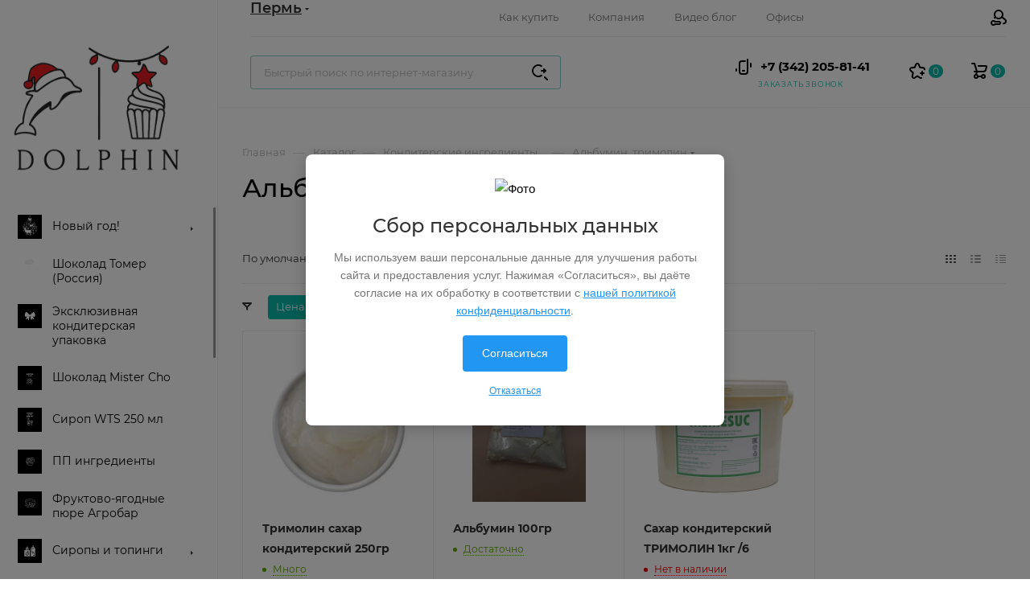

--- FILE ---
content_type: text/html; charset=UTF-8
request_url: https://dolphin-horeca.ru/catalog/ingridienty_dlya_konditerov/albumin_trimolin/
body_size: 60329
content:
<!DOCTYPE html>
<html xmlns="http://www.w3.org/1999/xhtml" xml:lang="ru" lang="ru"  >
<head>
<!-- Yandex.Metrika counter -->
<script >
   (function(m,e,t,r,i,k,a){m[i]=m[i]||function(){(m[i].a=m[i].a||[]).push(arguments)};
   m[i].l=1*new Date();
   for (var j = 0; j < document.scripts.length; j++) {if (document.scripts[j].src === r) { return; }}
   k=e.createElement(t),a=e.getElementsByTagName(t)[0],k.async=1,k.src=r,a.parentNode.insertBefore(k,a)})
   (window, document, "script", "https://mc.yandex.ru/metrika/tag.js", "ym");
   ym(100900514, "init", {
        clickmap:true,
        trackLinks:true,
        accurateTrackBounce:true,
        webvisor:true
   });
</script>
<noscript><div><img data-lazyload class="lazy" src="[data-uri]" data-src="https://mc.yandex.ru/watch/100900514" style="position:absolute; left:-9999px;" alt="" /></div></noscript>
<!-- /Yandex.Metrika counter -->
	<title>Альбумин, тримолин  - Dolphin HoReCa</title>
	<meta name="viewport" content="initial-scale=1.0, width=device-width" />
	<meta name="HandheldFriendly" content="true" />
	<meta name="yes" content="yes" />
	<meta name="apple-mobile-web-app-status-bar-style" content="black" />
	<meta name="SKYPE_TOOLBAR" content="SKYPE_TOOLBAR_PARSER_COMPATIBLE" />
	<meta http-equiv="Content-Type" content="text/html; charset=UTF-8" />
<meta name="description" content="Альбумин, тримолин. Товары для азиатской, европейской, американской кухни и кондитеров. Дельфин официальный дистрибьюторы компаний-производителей ингредиентов для профессиональной кухни." />
<link href="/bitrix/js/ui/design-tokens/dist/ui.design-tokens.css?176638494126358"  rel="stylesheet" />
<link href="/bitrix/js/ui/fonts/opensans/ui.font.opensans.css?17663849422555"  rel="stylesheet" />
<link href="/bitrix/js/main/popup/dist/main.popup.bundle.css?176638494729852"  rel="stylesheet" />
<link href="/bitrix/cache/css/s1/aspro_max/page_44fae6229ea077b8462a5d45eb80db9a/page_44fae6229ea077b8462a5d45eb80db9a_v1.css?176638543655015"  rel="stylesheet" />
<link href="/bitrix/cache/css/s1/aspro_max/default_052acb359c0a82f642720e85bec27c41/default_052acb359c0a82f642720e85bec27c41_v1.css?17663854361383"  rel="stylesheet" />
<link href="/bitrix/cache/css/s1/aspro_max/default_dac031fa9d270ddb0c9db3c039477ceb/default_dac031fa9d270ddb0c9db3c039477ceb_v1.css?17663854362648"  rel="stylesheet" />
<link href="/bitrix/cache/css/s1/aspro_max/template_81759396b1446a547d08b2d6f141ba11/template_81759396b1446a547d08b2d6f141ba11_v1.css?17663854361377035"  data-template-style="true" rel="stylesheet" />
<script>if(!window.BX)window.BX={};if(!window.BX.message)window.BX.message=function(mess){if(typeof mess==='object'){for(let i in mess) {BX.message[i]=mess[i];} return true;}};</script>
<script>(window.BX||top.BX).message({"JS_CORE_LOADING":"Загрузка...","JS_CORE_NO_DATA":"- Нет данных -","JS_CORE_WINDOW_CLOSE":"Закрыть","JS_CORE_WINDOW_EXPAND":"Развернуть","JS_CORE_WINDOW_NARROW":"Свернуть в окно","JS_CORE_WINDOW_SAVE":"Сохранить","JS_CORE_WINDOW_CANCEL":"Отменить","JS_CORE_WINDOW_CONTINUE":"Продолжить","JS_CORE_H":"ч","JS_CORE_M":"м","JS_CORE_S":"с","JSADM_AI_HIDE_EXTRA":"Скрыть лишние","JSADM_AI_ALL_NOTIF":"Показать все","JSADM_AUTH_REQ":"Требуется авторизация!","JS_CORE_WINDOW_AUTH":"Войти","JS_CORE_IMAGE_FULL":"Полный размер"});</script>
<script src="/bitrix/js/main/core/core.js?1766384946498479"></script>
<script>BX.Runtime.registerExtension({"name":"main.core","namespace":"BX","loaded":true});</script>
<script>BX.setJSList(["\/bitrix\/js\/main\/core\/core_ajax.js","\/bitrix\/js\/main\/core\/core_promise.js","\/bitrix\/js\/main\/polyfill\/promise\/js\/promise.js","\/bitrix\/js\/main\/loadext\/loadext.js","\/bitrix\/js\/main\/loadext\/extension.js","\/bitrix\/js\/main\/polyfill\/promise\/js\/promise.js","\/bitrix\/js\/main\/polyfill\/find\/js\/find.js","\/bitrix\/js\/main\/polyfill\/includes\/js\/includes.js","\/bitrix\/js\/main\/polyfill\/matches\/js\/matches.js","\/bitrix\/js\/ui\/polyfill\/closest\/js\/closest.js","\/bitrix\/js\/main\/polyfill\/fill\/main.polyfill.fill.js","\/bitrix\/js\/main\/polyfill\/find\/js\/find.js","\/bitrix\/js\/main\/polyfill\/matches\/js\/matches.js","\/bitrix\/js\/main\/polyfill\/core\/dist\/polyfill.bundle.js","\/bitrix\/js\/main\/core\/core.js","\/bitrix\/js\/main\/polyfill\/intersectionobserver\/js\/intersectionobserver.js","\/bitrix\/js\/main\/lazyload\/dist\/lazyload.bundle.js","\/bitrix\/js\/main\/polyfill\/core\/dist\/polyfill.bundle.js","\/bitrix\/js\/main\/parambag\/dist\/parambag.bundle.js"]);
</script>
<script>BX.Runtime.registerExtension({"name":"pull.protobuf","namespace":"BX","loaded":true});</script>
<script>BX.Runtime.registerExtension({"name":"rest.client","namespace":"window","loaded":true});</script>
<script>(window.BX||top.BX).message({"pull_server_enabled":"Y","pull_config_timestamp":1644485854,"shared_worker_allowed":"Y","pull_guest_mode":"N","pull_guest_user_id":0,"pull_worker_mtime":1766384943});(window.BX||top.BX).message({"PULL_OLD_REVISION":"Для продолжения корректной работы с сайтом необходимо перезагрузить страницу."});</script>
<script>BX.Runtime.registerExtension({"name":"pull.client","namespace":"BX","loaded":true});</script>
<script>BX.Runtime.registerExtension({"name":"pull","namespace":"window","loaded":true});</script>
<script>BX.Runtime.registerExtension({"name":"ui.design-tokens","namespace":"window","loaded":true});</script>
<script>BX.Runtime.registerExtension({"name":"ui.fonts.opensans","namespace":"window","loaded":true});</script>
<script>BX.Runtime.registerExtension({"name":"main.popup","namespace":"BX.Main","loaded":true});</script>
<script>BX.Runtime.registerExtension({"name":"popup","namespace":"window","loaded":true});</script>
<script type="extension/settings" data-extension="currency.currency-core">{"region":"ru"}</script>
<script>BX.Runtime.registerExtension({"name":"currency.currency-core","namespace":"BX.Currency","loaded":true});</script>
<script>BX.Runtime.registerExtension({"name":"currency","namespace":"window","loaded":true});</script>
<script>(window.BX||top.BX).message({"LANGUAGE_ID":"ru","FORMAT_DATE":"DD.MM.YYYY","FORMAT_DATETIME":"DD.MM.YYYY HH:MI:SS","COOKIE_PREFIX":"BITRIX_SM","SERVER_TZ_OFFSET":"10800","UTF_MODE":"Y","SITE_ID":"s1","SITE_DIR":"\/","USER_ID":"","SERVER_TIME":1769107492,"USER_TZ_OFFSET":0,"USER_TZ_AUTO":"Y","bitrix_sessid":"7aad5532139a338dc92a7ab36e5e1181"});</script>

<script src="/bitrix/js/pull/protobuf/protobuf.js?1766384943274055"></script>
<script src="/bitrix/js/pull/protobuf/model.js?176638494370928"></script>
<script src="/bitrix/js/rest/client/rest.client.js?176638494317414"></script>
<script src="/bitrix/js/pull/client/pull.client.js?176638494383861"></script>
<script src="/bitrix/js/main/ajax.js?176638494635509"></script>
<script src="/bitrix/js/main/popup/dist/main.popup.bundle.js?1766384947117175"></script>
<script src="/bitrix/js/currency/currency-core/dist/currency-core.bundle.js?17663849438800"></script>
<script src="/bitrix/js/currency/core_currency.js?17663849431181"></script>
<script>BX.setJSList(["\/bitrix\/templates\/aspro_max\/components\/bitrix\/catalog\/cat_custom\/script.js","\/bitrix\/components\/aspro\/smartseo.tags.max\/templates\/.default\/script.js","\/bitrix\/templates\/aspro_max\/components\/bitrix\/news.list\/landings_list\/script.js","\/bitrix\/templates\/aspro_max\/js\/jquery.history.js","\/bitrix\/templates\/aspro_max\/js\/observer.js","\/bitrix\/templates\/aspro_max\/js\/jquery.actual.min.js","\/bitrix\/templates\/aspro_max\/js\/jqModal.js","\/bitrix\/templates\/aspro_max\/vendor\/js\/bootstrap.js","\/bitrix\/templates\/aspro_max\/vendor\/js\/jquery.appear.js","\/bitrix\/templates\/aspro_max\/vendor\/js\/ripple.js","\/bitrix\/templates\/aspro_max\/vendor\/js\/velocity\/velocity.js","\/bitrix\/templates\/aspro_max\/vendor\/js\/velocity\/velocity.ui.js","\/bitrix\/templates\/aspro_max\/js\/browser.js","\/bitrix\/templates\/aspro_max\/js\/jquery.uniform.min.js","\/bitrix\/templates\/aspro_max\/vendor\/js\/sticky-sidebar.js","\/bitrix\/templates\/aspro_max\/js\/jquery.validate.min.js","\/bitrix\/templates\/aspro_max\/js\/jquery.inputmask.bundle.min.js","\/bitrix\/templates\/aspro_max\/js\/jquery.easing.1.3.js","\/bitrix\/templates\/aspro_max\/js\/equalize.min.js","\/bitrix\/templates\/aspro_max\/js\/jquery.alphanumeric.js","\/bitrix\/templates\/aspro_max\/js\/jquery.cookie.js","\/bitrix\/templates\/aspro_max\/js\/jquery.plugin.min.js","\/bitrix\/templates\/aspro_max\/js\/jquery.countdown.min.js","\/bitrix\/templates\/aspro_max\/js\/jquery.countdown-ru.js","\/bitrix\/templates\/aspro_max\/js\/jquery.ikSelect.js","\/bitrix\/templates\/aspro_max\/js\/jquery.mobile.custom.touch.min.js","\/bitrix\/templates\/aspro_max\/js\/jquery.dotdotdot.js","\/bitrix\/templates\/aspro_max\/js\/rating_likes.js","\/bitrix\/templates\/aspro_max\/js\/buy_services.js","\/bitrix\/templates\/aspro_max\/js\/mobile.js","\/bitrix\/templates\/aspro_max\/js\/jquery.mousewheel.min.js","\/bitrix\/templates\/aspro_max\/js\/jquery.mCustomScrollbar.js","\/bitrix\/templates\/aspro_max\/js\/scrollTabs.js","\/bitrix\/templates\/aspro_max\/js\/main.js","\/bitrix\/templates\/aspro_max\/js\/blocks\/blocks.js","\/bitrix\/components\/bitrix\/search.title\/script.js","\/bitrix\/templates\/aspro_max\/components\/bitrix\/search.title\/mega_menu\/script.js","\/bitrix\/templates\/aspro_max\/components\/bitrix\/menu\/menu_in_burger\/script.js","\/bitrix\/components\/arturgolubev\/search.title\/script.js","\/bitrix\/templates\/aspro_max\/components\/arturgolubev\/search.title\/corp\/script.js","\/bitrix\/templates\/aspro_max\/components\/bitrix\/menu\/left_catalogCustom\/script.js","\/bitrix\/templates\/aspro_max\/components\/bitrix\/news.list\/banners\/script.js","\/bitrix\/components\/aspro\/marketing.popup.max\/templates\/.default\/script.js","\/bitrix\/templates\/aspro_max\/components\/bitrix\/search.title\/fixed\/script.js","\/bitrix\/templates\/aspro_max\/js\/custom.js","\/bitrix\/templates\/aspro_max\/components\/aspro\/regionality.list.max\/popup_regions_small\/script.js","\/bitrix\/templates\/aspro_max\/components\/bitrix\/catalog.smart.filter\/main_compact_ajax\/script.js","\/bitrix\/templates\/aspro_max\/components\/bitrix\/catalog.section\/catalog_block\/script.js"]);</script>
<script>BX.setCSSList(["\/bitrix\/templates\/aspro_max\/components\/bitrix\/catalog\/cat_custom\/style.css","\/bitrix\/components\/aspro\/smartseo.content.max\/templates\/.default\/style.css","\/bitrix\/templates\/aspro_max\/css\/fonts\/montserrat\/css\/montserrat.min.css","\/bitrix\/templates\/aspro_max\/vendor\/css\/bootstrap.css","\/bitrix\/templates\/aspro_max\/css\/styles.css","\/bitrix\/templates\/aspro_max\/css\/blocks\/blocks.css","\/bitrix\/templates\/aspro_max\/css\/blocks\/common.blocks\/bottom-icons-panel\/bottom-icons-panel.css","\/bitrix\/templates\/aspro_max\/css\/blocks\/common.blocks\/counter-state\/counter-state.css","\/bitrix\/templates\/aspro_max\/css\/banners.css","\/bitrix\/templates\/aspro_max\/css\/menu.css","\/bitrix\/templates\/aspro_max\/css\/catalog.css","\/bitrix\/templates\/aspro_max\/css\/jquery.mCustomScrollbar.min.css","\/bitrix\/templates\/aspro_max\/vendor\/css\/ripple.css","\/bitrix\/templates\/aspro_max\/css\/left_block_main_page.css","\/bitrix\/templates\/aspro_max\/css\/stores.css","\/bitrix\/templates\/aspro_max\/css\/yandex_map.css","\/bitrix\/templates\/aspro_max\/css\/buy_services.css","\/bitrix\/templates\/aspro_max\/css\/header_fixed.css","\/bitrix\/templates\/aspro_max\/ajax\/ajax.css","\/bitrix\/templates\/aspro_max\/components\/arturgolubev\/search.title\/corp\/style.css","\/bitrix\/templates\/aspro_max\/components\/bitrix\/menu\/left_catalogCustom\/style.css","\/bitrix\/templates\/aspro_max\/components\/bitrix\/breadcrumb\/main\/style.css","\/bitrix\/templates\/aspro_max\/css\/footer.css","\/bitrix\/components\/aspro\/marketing.popup.max\/templates\/.default\/style.css","\/bitrix\/templates\/aspro_max\/css\/header28.css","\/bitrix\/templates\/aspro_max\/styles.css","\/bitrix\/templates\/aspro_max\/template_styles.css","\/bitrix\/templates\/aspro_max\/css\/header.css","\/bitrix\/templates\/aspro_max\/css\/media.css","\/bitrix\/templates\/aspro_max\/css\/h1-medium.css","\/bitrix\/templates\/aspro_max\/css\/round-elements.css","\/bitrix\/templates\/aspro_max\/themes\/custom_s1\/theme.css","\/bitrix\/templates\/aspro_max\/css\/widths\/width-2.css","\/bitrix\/templates\/aspro_max\/css\/fonts\/font-10.css","\/bitrix\/templates\/aspro_max\/css\/custom.css","\/bitrix\/templates\/aspro_max\/components\/bitrix\/catalog.smart.filter\/main_compact_ajax\/style.css","\/bitrix\/templates\/aspro_max\/components\/bitrix\/catalog.section\/catalog_block\/style.css"]);</script>
<script>
					(function () {
						"use strict";
						var counter = function ()
						{
							var cookie = (function (name) {
								var parts = ("; " + document.cookie).split("; " + name + "=");
								if (parts.length == 2) {
									try {return JSON.parse(decodeURIComponent(parts.pop().split(";").shift()));}
									catch (e) {}
								}
							})("BITRIX_CONVERSION_CONTEXT_s1");
							if (cookie && cookie.EXPIRE >= BX.message("SERVER_TIME"))
								return;
							var request = new XMLHttpRequest();
							request.open("POST", "/bitrix/tools/conversion/ajax_counter.php", true);
							request.setRequestHeader("Content-type", "application/x-www-form-urlencoded");
							request.send(
								"SITE_ID="+encodeURIComponent("s1")+
								"&sessid="+encodeURIComponent(BX.bitrix_sessid())+
								"&HTTP_REFERER="+encodeURIComponent(document.referrer)
							);
						};
						if (window.frameRequestStart === true)
							BX.addCustomEvent("onFrameDataReceived", counter);
						else
							BX.ready(counter);
					})();
				</script>
<script>BX.message({'PHONE':'Телефон','FAST_VIEW':'Быстрый просмотр','TABLES_SIZE_TITLE':'Подбор размера','SOCIAL':'Социальные сети','DESCRIPTION':'Описание магазина','ITEMS':'Товары','LOGO':'Логотип','REGISTER_INCLUDE_AREA':'Текст о регистрации','AUTH_INCLUDE_AREA':'Текст об авторизации','FRONT_IMG':'Изображение компании','EMPTY_CART':'пуста','CATALOG_VIEW_MORE':'... Показать все','CATALOG_VIEW_LESS':'... Свернуть','JS_REQUIRED':'Заполните это поле','JS_FORMAT':'Неверный формат','JS_FILE_EXT':'Недопустимое расширение файла','JS_PASSWORD_COPY':'Пароли не совпадают','JS_PASSWORD_LENGTH':'Минимум 6 символов','JS_ERROR':'Неверно заполнено поле','JS_FILE_SIZE':'Максимальный размер 5мб','JS_FILE_BUTTON_NAME':'Выберите файл','JS_FILE_DEFAULT':'Прикрепите файл','JS_DATE':'Некорректная дата','JS_DATETIME':'Некорректная дата/время','JS_REQUIRED_LICENSES':'Согласитесь с условиями','JS_REQUIRED_OFFER':'Согласитесь с условиями','LICENSE_PROP':'Согласие на обработку персональных данных','LOGIN_LEN':'Введите минимум {0} символа','FANCY_CLOSE':'Закрыть','FANCY_NEXT':'Следующий','FANCY_PREV':'Предыдущий','TOP_AUTH_REGISTER':'Регистрация','CALLBACK':'Заказать звонок','ASK':'Задать вопрос','REVIEW':'Оставить отзыв','S_CALLBACK':'Заказать звонок','UNTIL_AKC':'До конца акции','TITLE_QUANTITY_BLOCK':'Остаток','TITLE_QUANTITY':'шт','TOTAL_SUMM_ITEM':'Общая стоимость ','SUBSCRIBE_SUCCESS':'Вы успешно подписались','RECAPTCHA_TEXT':'Подтвердите, что вы не робот','JS_RECAPTCHA_ERROR':'Пройдите проверку','COUNTDOWN_SEC':'сек','COUNTDOWN_MIN':'мин','COUNTDOWN_HOUR':'час','COUNTDOWN_DAY0':'дн','COUNTDOWN_DAY1':'дн','COUNTDOWN_DAY2':'дн','COUNTDOWN_WEAK0':'Недель','COUNTDOWN_WEAK1':'Неделя','COUNTDOWN_WEAK2':'Недели','COUNTDOWN_MONTH0':'Месяцев','COUNTDOWN_MONTH1':'Месяц','COUNTDOWN_MONTH2':'Месяца','COUNTDOWN_YEAR0':'Лет','COUNTDOWN_YEAR1':'Год','COUNTDOWN_YEAR2':'Года','COUNTDOWN_COMPACT_SEC':'с','COUNTDOWN_COMPACT_MIN':'м','COUNTDOWN_COMPACT_HOUR':'ч','COUNTDOWN_COMPACT_DAY':'д','COUNTDOWN_COMPACT_WEAK':'н','COUNTDOWN_COMPACT_MONTH':'м','COUNTDOWN_COMPACT_YEAR0':'л','COUNTDOWN_COMPACT_YEAR1':'г','CATALOG_PARTIAL_BASKET_PROPERTIES_ERROR':'Заполнены не все свойства у добавляемого товара','CATALOG_EMPTY_BASKET_PROPERTIES_ERROR':'Выберите свойства товара, добавляемые в корзину в параметрах компонента','CATALOG_ELEMENT_NOT_FOUND':'Элемент не найден','ERROR_ADD2BASKET':'Ошибка добавления товара в корзину','CATALOG_SUCCESSFUL_ADD_TO_BASKET':'Успешное добавление товара в корзину','ERROR_BASKET_TITLE':'Ошибка корзины','ERROR_BASKET_PROP_TITLE':'Выберите свойства, добавляемые в корзину','ERROR_BASKET_BUTTON':'Выбрать','BASKET_TOP':'Корзина в шапке','ERROR_ADD_DELAY_ITEM':'Ошибка отложенной корзины','VIEWED_TITLE':'Ранее вы смотрели','VIEWED_BEFORE':'Ранее вы смотрели','BEST_TITLE':'Лучшие предложения','CT_BST_SEARCH_BUTTON':'Поиск','CT_BST_SEARCH2_BUTTON':'Найти','BASKET_PRINT_BUTTON':'Распечатать','BASKET_CLEAR_ALL_BUTTON':'Очистить','BASKET_QUICK_ORDER_BUTTON':'Быстрый заказ','BASKET_CONTINUE_BUTTON':'Продолжить покупки','BASKET_ORDER_BUTTON':'Оформить заказ','SHARE_BUTTON':'Поделиться','BASKET_CHANGE_TITLE':'Ваш заказ','BASKET_CHANGE_LINK':'Изменить','MORE_INFO_SKU':'Купить','FROM':'от','BEFORE':'до','TITLE_BLOCK_VIEWED_NAME':'Ранее вы смотрели','T_BASKET':'Корзина','FILTER_EXPAND_VALUES':'Показать все','FILTER_HIDE_VALUES':'Свернуть','FULL_ORDER':'Полный заказ','CUSTOM_COLOR_CHOOSE':'Выбрать','CUSTOM_COLOR_CANCEL':'Отмена','S_MOBILE_MENU':'Меню','MAX_T_MENU_BACK':'Назад','MAX_T_MENU_CALLBACK':'Обратная связь','MAX_T_MENU_CONTACTS_TITLE':'Будьте на связи','SEARCH_TITLE':'Поиск','SOCIAL_TITLE':'Оставайтесь на связи','HEADER_SCHEDULE':'Время работы','SEO_TEXT':'SEO описание','COMPANY_IMG':'Картинка компании','COMPANY_TEXT':'Описание компании','CONFIG_SAVE_SUCCESS':'Настройки сохранены','CONFIG_SAVE_FAIL':'Ошибка сохранения настроек','ITEM_ECONOMY':'Экономия','ITEM_ARTICLE':'Артикул: ','JS_FORMAT_ORDER':'имеет неверный формат','JS_BASKET_COUNT_TITLE':'В корзине товаров на SUMM','POPUP_VIDEO':'Видео','POPUP_GIFT_TEXT':'Нашли что-то особенное? Намекните другу о подарке!','ORDER_FIO_LABEL':'Ф.И.О.','ORDER_PHONE_LABEL':'Телефон','ORDER_REGISTER_BUTTON':'Регистрация','PRICES_TYPE':'Варианты цен','FILTER_HELPER_VALUES':' знач.','SHOW_MORE_SCU_MAIN':'Еще #COUNT#','SHOW_MORE_SCU_1':'предложение','SHOW_MORE_SCU_2':'предложения','SHOW_MORE_SCU_3':'предложений','PARENT_ITEM_NOT_FOUND':'Не найден основной товар для услуги в корзине. Обновите страницу и попробуйте снова.'})</script>
<style>:root{--theme-base-color: #09b8a9;--theme-base-opacity-color: #09b8a91a;}</style>
<script data-skip-moving="true">window.lazySizesConfig = window.lazySizesConfig || {};lazySizesConfig.loadMode = 1;lazySizesConfig.expand = 200;lazySizesConfig.expFactor = 1;lazySizesConfig.hFac = 0.1;window.lazySizesConfig.lazyClass = "lazy";</script>
<script src="/bitrix/templates/aspro_max/js/lazysizes.min.js" data-skip-moving="true" defer=""></script>
<script src="/bitrix/templates/aspro_max/js/ls.unveilhooks.min.js" data-skip-moving="true" defer=""></script>
<link href="/bitrix/templates/aspro_max/css/print.css?176638494723580" data-template-style="true" rel="stylesheet" media="print">
					<script data-skip-moving="true" src="/bitrix/js/aspro.max/jquery-2.1.3.min.js"></script>
					<script data-skip-moving="true" src="/bitrix/templates/aspro_max/js/speed.min.js?=1766384949"></script>
<link rel="shortcut icon" href="/favicon.png" type="image/png" />
<link rel="apple-touch-icon" sizes="180x180" href="/upload/CMax/b58/itgik8fvw6rh5j3k47rghrohgxr15gd0.png" />
<meta property="ya:interaction" content="XML_FORM" />
<meta property="ya:interaction:url" content="https://dolphin-horeca.ru/catalog/ingridienty_dlya_konditerov/albumin_trimolin/?mode=xml" />
<meta property="og:title" content="Альбумин, тримолин  - Dolphin HoReCa" />
<meta property="og:type" content="website" />
<meta property="og:image" content="https://dolphin-horeca.ru:443/upload/CMax/c93/lotnlkuf29crerlv6htya2pub2qtyhl2.png" />
<link rel="image_src" href="https://dolphin-horeca.ru:443/upload/CMax/c93/lotnlkuf29crerlv6htya2pub2qtyhl2.png"  />
<meta property="og:url" content="https://dolphin-horeca.ru:443/catalog/ingridienty_dlya_konditerov/albumin_trimolin/" />
<meta property="og:description" content="Альбумин, тримолин. Товары для азиатской, европейской, американской кухни и кондитеров. Дельфин официальный дистрибьюторы компаний-производителей ингредиентов для профессиональной кухни." />

<script  src="/bitrix/cache/js/s1/aspro_max/template_42e9cc5a7c2beb160af4fac3ccd3dd52/template_42e9cc5a7c2beb160af4fac3ccd3dd52_v1.js?1766385436917468"></script>
<script  src="/bitrix/cache/js/s1/aspro_max/page_c14a4cd8d7eb558ff0f59c35ef588956/page_c14a4cd8d7eb558ff0f59c35ef588956_v1.js?176638543644804"></script>
<script  src="/bitrix/cache/js/s1/aspro_max/default_ce2e5b44e7e8863ebecbd10509d47ed5/default_ce2e5b44e7e8863ebecbd10509d47ed5_v1.js?17663854311537"></script>
<script  src="/bitrix/cache/js/s1/aspro_max/default_3afc69996d7bec28086ba6a169b43c6a/default_3afc69996d7bec28086ba6a169b43c6a_v1.js?176638543641846"></script>
<script  src="/bitrix/cache/js/s1/aspro_max/default_d120f54eaae5034ff11e0061e99c77bc/default_d120f54eaae5034ff11e0061e99c77bc_v1.js?17663854369026"></script>
<script>var _ba = _ba || []; _ba.push(["aid", "df05faa85d81239b6bceaa3d90d05190"]); _ba.push(["host", "dolphin-horeca.ru"]); (function() {var ba = document.createElement("script"); ba.type = "text/javascript"; ba.async = true;ba.src = (document.location.protocol == "https:" ? "https://" : "http://") + "bitrix.info/ba.js";var s = document.getElementsByTagName("script")[0];s.parentNode.insertBefore(ba, s);})();</script>

				<!-- Google Tag Manager -->
	<script>(function(w,d,s,l,i){w[l]=w[l]||[];w[l].push({'gtm.start':
	new Date().getTime(),event:'gtm.js'});var f=d.getElementsByTagName(s)[0],
	j=d.createElement(s),dl=l!='dataLayer'?'&l='+l:'';j.async=true;j.src=
	'https://www.googletagmanager.com/gtm.js?id='+i+dl;f.parentNode.insertBefore(j,f);
	})(window,document,'script','dataLayer','GTM-WCQ96SM');</script>
	<!-- End Google Tag Manager -->
	<!--<meta name="yandex-verification" content="51471661c624a417" /> -->
<meta name="yandex-verification" content="e1631bb5ad5084d8" />
	<!-- VK Pixel old-->
	<script>!function(){var t=document.createElement("script");t.type="text/javascript",t.async=!0,t.src='https://vk.com/js/api/openapi.js?169',t.onload=function(){VK.Retargeting.Init("VK-RTRG-1463342-3w3eD"),VK.Retargeting.Hit()},document.head.appendChild(t)}();</script><noscript><img data-lazyload class="lazy" src="[data-uri]" data-src="https://vk.com/rtrg?p=VK-RTRG-1463342-3w3eD" style="position:fixed; left:-999px;" alt=""/></noscript>
	<!-- END VK Pixel -->
	<!-- VK Pixel new-->
	<script>!function(){var t=document.createElement("script");t.type="text/javascript",t.async=!0,t.src='https://vk.com/js/api/openapi.js?169',t.onload=function(){VK.Retargeting.Init("VK-RTRG-1615576-308XA"),VK.Retargeting.Hit()},document.head.appendChild(t)}();</script><noscript><img data-lazyload class="lazy" src="[data-uri]" data-src="https://vk.com/rtrg?p=VK-RTRG-1615576-308XA" style="position:fixed; left:-999px;" alt=""/></noscript>
	<!-- END VK Pixel -->
<script src="//code.jivo.ru/widget/uSjcpCOVR9" async></script>
<link href="https://yavi.me/yavi.css?k=BaPC0sL4RWRNR8VAqzUG7bmAqD!NJod6JpcLGrpE" rel="stylesheet">
<script async src="https://yavi.me/yavi.js?k=BaPC0sL4RWRNR8VAqzUG7bmAqD!NJod6JpcLGrpE"></script>
</head>
<body class=" site_s1  sticky_menu fill_bg_n catalog-delayed-btn-Y" id="main" data-site="/">
	<!-- Google Tag Manager (noscript) -->
	<noscript><iframe src="https://www.googletagmanager.com/ns.html?id=GTM-WCQ96SM"
	height="0" width="0" style="display:none;visibility:hidden"></iframe></noscript>
	<!-- End Google Tag Manager (noscript) -->
	
	<div id="panel"></div>
	
				<!--'start_frame_cache_basketitems-component-block'-->												<div id="ajax_basket"></div>
					<!--'end_frame_cache_basketitems-component-block'-->						<div class="cd-modal-bg"></div>
		<script data-skip-moving="true">var solutionName = 'arMaxOptions';</script>
		<script src="/bitrix/templates/aspro_max/js/setTheme.php?site_id=s1&site_dir=/" data-skip-moving="true"></script>
		<script>window.onload=function(){window.basketJSParams = window.basketJSParams || [];window.dataLayer = window.dataLayer || [];}
		BX.message({'MIN_ORDER_PRICE_TEXT':'<b>Минимальная сумма заказа #PRICE#<\/b><br/>Пожалуйста, добавьте еще товаров в корзину','LICENSES_TEXT':'Я согласен на <a href=\"/include/licenses_detail.php\" target=\"_blank\">обработку персональных данных<\/a>','OFFER_TEXT':'Согласен с <a href=\"/include/offer_detail.php\" target=\"_blank\">публичной офертой<\/a>'});
		arAsproOptions.PAGES.FRONT_PAGE = window[solutionName].PAGES.FRONT_PAGE = "";arAsproOptions.PAGES.BASKET_PAGE = window[solutionName].PAGES.BASKET_PAGE = "";arAsproOptions.PAGES.ORDER_PAGE = window[solutionName].PAGES.ORDER_PAGE = "";arAsproOptions.PAGES.PERSONAL_PAGE = window[solutionName].PAGES.PERSONAL_PAGE = "";arAsproOptions.PAGES.CATALOG_PAGE = window[solutionName].PAGES.CATALOG_PAGE = "1";</script>
		<div class="wrapper1  header_bgcolored long_header2 wides_menu smalls big_header sticky_menu catalog_page basket_normal basket_fill_DARK side_RIGHT block_side_NORMAL catalog_icons_Y banner_auto with_fast_view mheader-v4 header-v28 header-font-lower_N regions_Y title_position_LEFT fill_ footer-v2 front-vindex1 mfixed_Y mfixed_view_always title-v1 lazy_Y with_phones dark-hover-overlay normal-catalog-img landing-normal big-banners-mobile-normal bottom-icons-panel-Y compact-breadcrumbs-Y catalog-delayed-btn-Y  ">

<div class="mega_fixed_menu">
	<div class="maxwidth-theme">
		<svg class="svg svg-close" width="14" height="14" viewBox="0 0 14 14">
		  <path data-name="Rounded Rectangle 568 copy 16" d="M1009.4,953l5.32,5.315a0.987,0.987,0,0,1,0,1.4,1,1,0,0,1-1.41,0L1008,954.4l-5.32,5.315a0.991,0.991,0,0,1-1.4-1.4L1006.6,953l-5.32-5.315a0.991,0.991,0,0,1,1.4-1.4l5.32,5.315,5.31-5.315a1,1,0,0,1,1.41,0,0.987,0.987,0,0,1,0,1.4Z" transform="translate(-1001 -946)"></path>
		</svg>
		<i class="svg svg-close mask arrow"></i>
		<div class="row">
			<div class="col-md-9">
				<div class="left_menu_block">
					<div class="logo_block flexbox flexbox--row align-items-normal">
						<div class="logo">
							<a href="/"><img src="/upload/CMax/c93/lotnlkuf29crerlv6htya2pub2qtyhl2.png" alt="Dolphin HoReCa" title="Dolphin HoReCa" data-src="" /></a>						</div>
						<div class="top-description addr">
							Торговая компания Дельфин						</div>
					</div>
					<div class="search_block">
						<div class="search_wrap">
							<div class="search-block">
												<div class="search-wrapper">
				<div id="title-search_mega_menu">
					<form action="/catalog/" class="search">
						<div class="search-input-div">
							<input class="search-input" id="title-search-input_mega_menu" type="text" name="q" value="" placeholder="Поиск" size="20" maxlength="50" autocomplete="off" />
						</div>
						<div class="search-button-div">
							<button class="btn btn-search" type="submit" name="s" value="Найти"><i class="svg inline  svg-inline-search2" aria-hidden="true" ><svg class="" width="17" height="17" viewBox="0 0 17 17" aria-hidden="true"><path class="cls-1" d="M16.709,16.719a1,1,0,0,1-1.412,0l-3.256-3.287A7.475,7.475,0,1,1,15,7.5a7.433,7.433,0,0,1-1.549,4.518l3.258,3.289A1,1,0,0,1,16.709,16.719ZM7.5,2A5.5,5.5,0,1,0,13,7.5,5.5,5.5,0,0,0,7.5,2Z"></path></svg></i></button>
							<span class="close-block inline-search-hide"><span class="svg svg-close close-icons"></span></span>
						</div>
					</form>
				</div>
			</div>
	<script>
	var jsControl = new JCTitleSearch3({
		//'WAIT_IMAGE': '/bitrix/themes/.default/images/wait.gif',
		'AJAX_PAGE' : '/catalog/ingridienty_dlya_konditerov/albumin_trimolin/',
		'CONTAINER_ID': 'title-search_mega_menu',
		'INPUT_ID': 'title-search-input_mega_menu',
		'INPUT_ID_TMP': 'title-search-input_mega_menu',
		'MIN_QUERY_LEN': 2
	});
</script>							</div>
						</div>
					</div>
										<!-- noindex -->

	<div class="burger_menu_wrapper">
		
			<div class="top_link_wrapper">
				<div class="menu-item dropdown catalog wide_menu  active">
					<div class="wrap">
						<a class="dropdown-toggle" href="/catalog/">
							<div class="link-title color-theme-hover">
																	<i class="svg inline  svg-inline-icon_catalog" aria-hidden="true" ><svg xmlns="http://www.w3.org/2000/svg" width="10" height="10" viewBox="0 0 10 10"><path  data-name="Rounded Rectangle 969 copy 7" class="cls-1" d="M644,76a1,1,0,1,1-1,1A1,1,0,0,1,644,76Zm4,0a1,1,0,1,1-1,1A1,1,0,0,1,648,76Zm4,0a1,1,0,1,1-1,1A1,1,0,0,1,652,76Zm-8,4a1,1,0,1,1-1,1A1,1,0,0,1,644,80Zm4,0a1,1,0,1,1-1,1A1,1,0,0,1,648,80Zm4,0a1,1,0,1,1-1,1A1,1,0,0,1,652,80Zm-8,4a1,1,0,1,1-1,1A1,1,0,0,1,644,84Zm4,0a1,1,0,1,1-1,1A1,1,0,0,1,648,84Zm4,0a1,1,0,1,1-1,1A1,1,0,0,1,652,84Z" transform="translate(-643 -76)"/></svg></i>																Каталог							</div>
						</a>
													<span class="tail"></span>
							<div class="burger-dropdown-menu row">
								<div class="menu-wrapper" >
									
																														<div class="col-md-4 dropdown-submenu  has_img">
																						<a href="/catalog/novyy_god_1/" class="color-theme-hover" title="Новый год!">
												<span class="name option-font-bold">Новый год!</span>
											</a>
																								<div class="burger-dropdown-menu toggle_menu">
																																									<div class="menu-item   ">
															<a href="/catalog/novyy_god_1/korobki_dlya_bento/" title="Коробки для бенто">
																<span class="name color-theme-hover">Коробки для бенто</span>
															</a>
																													</div>
																																									<div class="menu-item   ">
															<a href="/catalog/novyy_god_1/korobki_dlya_kapkeykov/" title="Коробки для капкейков">
																<span class="name color-theme-hover">Коробки для капкейков</span>
															</a>
																													</div>
																																									<div class="menu-item   ">
															<a href="/catalog/novyy_god_1/korobki_dlya_ruletov_eklerov_pirozhnykh/" title="Коробки для рулетов, эклеров, пирожных">
																<span class="name color-theme-hover">Коробки для рулетов, эклеров, пирожных</span>
															</a>
																													</div>
																																									<div class="menu-item   ">
															<a href="/catalog/novyy_god_1/korobki_dlya_torta/" title="Коробки для торта">
																<span class="name color-theme-hover">Коробки для торта</span>
															</a>
																													</div>
																																									<div class="menu-item   ">
															<a href="/catalog/novyy_god_1/pakety/" title="Пакеты">
																<span class="name color-theme-hover">Пакеты</span>
															</a>
																													</div>
																																									<div class="menu-item   ">
															<a href="/catalog/novyy_god_1/posypki/" title="Посыпки">
																<span class="name color-theme-hover">Посыпки</span>
															</a>
																													</div>
																																									<div class="menu-item   ">
															<a href="/catalog/novyy_god_1/lenty_/" title="Ленты ">
																<span class="name color-theme-hover">Ленты </span>
															</a>
																													</div>
																																									<div class="menu-item   ">
															<a href="/catalog/novyy_god_1/rybnye_delikatesy/" title="Рыба, морепродукты">
																<span class="name color-theme-hover">Рыба, морепродукты</span>
															</a>
																													</div>
																																									<div class="menu-item   ">
															<a href="/catalog/novyy_god_1/goroshek_kukuruza_fasol/" title="Горошек, кукуруза, фасоль, ананасы">
																<span class="name color-theme-hover">Горошек, кукуруза, фасоль, ананасы</span>
															</a>
																													</div>
																																									<div class="menu-item   ">
															<a href="/catalog/novyy_god_1/maslo_slivochnoe_sgushchenoe_moloko/" title="Масло сливочное, сгущенное молоко">
																<span class="name color-theme-hover">Масло сливочное, сгущенное молоко</span>
															</a>
																													</div>
																																									<div class="menu-item collapsed  ">
															<a href="/catalog/novyy_god_1/tverdye_syry/" title="Твердые сыры">
																<span class="name color-theme-hover">Твердые сыры</span>
															</a>
																													</div>
																																									<div class="menu-item collapsed  ">
															<a href="/catalog/novyy_god_1/tvorozhnye_syry/" title="Творожные сыры">
																<span class="name color-theme-hover">Творожные сыры</span>
															</a>
																													</div>
																																									<div class="menu-item collapsed  ">
															<a href="/catalog/novyy_god_1/formy_dlya_kapkeykov/" title="Формы для капкейков">
																<span class="name color-theme-hover">Формы для капкейков</span>
															</a>
																													</div>
																									</div>
																					</div>
									
																														<div class="col-md-4   has_img">
																						<a href="/catalog/shokolad_tomer_rossiya_1/" class="color-theme-hover" title="Шоколад Томер (Россия)">
												<span class="name option-font-bold">Шоколад Томер (Россия)</span>
											</a>
																					</div>
									
																														<div class="col-md-4   has_img">
																						<a href="/catalog/aktsii_skidki_rasprodazha/" class="color-theme-hover" title="Эксклюзивная кондитерская упаковка">
												<span class="name option-font-bold">Эксклюзивная кондитерская упаковка</span>
											</a>
																					</div>
									
																														<div class="col-md-4   has_img">
																						<a href="/catalog/velikiy_post/" class="color-theme-hover" title="Шоколад Mister Cho">
												<span class="name option-font-bold">Шоколад Mister Cho</span>
											</a>
																					</div>
									
																														<div class="col-md-4   has_img">
																						<a href="/catalog/sirop_wts_250_ml/" class="color-theme-hover" title="Сироп WTS 250 мл">
												<span class="name option-font-bold">Сироп WTS 250 мл</span>
											</a>
																					</div>
									
																														<div class="col-md-4   has_img">
																						<a href="/catalog/vse_dlya_pp_torta_/" class="color-theme-hover" title="ПП ингредиенты ">
												<span class="name option-font-bold">ПП ингредиенты </span>
											</a>
																					</div>
									
																														<div class="col-md-4   has_img">
																						<a href="/catalog/fruktovo_yagodnye_pyure/" class="color-theme-hover" title="Фруктово-ягодные пюре Агробар">
												<span class="name option-font-bold">Фруктово-ягодные пюре Агробар</span>
											</a>
																					</div>
									
																														<div class="col-md-4 dropdown-submenu  has_img">
																						<a href="/catalog/siropy_i_topingi/" class="color-theme-hover" title="Сиропы и топинги">
												<span class="name option-font-bold">Сиропы и топинги</span>
											</a>
																								<div class="burger-dropdown-menu toggle_menu">
																																									<div class="menu-item   ">
															<a href="/catalog/siropy_i_topingi/topingi_dolche_roza/" title="Топинги Дольче Роза">
																<span class="name color-theme-hover">Топинги Дольче Роза</span>
															</a>
																													</div>
																																									<div class="menu-item   ">
															<a href="/catalog/siropy_i_topingi/siropy_wts/" title="Сиропы WTS">
																<span class="name color-theme-hover">Сиропы WTS</span>
															</a>
																													</div>
																																									<div class="menu-item   ">
															<a href="/catalog/siropy_i_topingi/topingi_dolche_roza_1/" title="Сиропы Агробар">
																<span class="name color-theme-hover">Сиропы Агробар</span>
															</a>
																													</div>
																									</div>
																					</div>
									
																														<div class="col-md-4 dropdown-submenu  has_img">
																						<a href="/catalog/shokolad_dlya_konditerov/" class="color-theme-hover" title="Шоколад ">
												<span class="name option-font-bold">Шоколад </span>
											</a>
																								<div class="burger-dropdown-menu toggle_menu">
																																									<div class="menu-item   ">
															<a href="/catalog/shokolad_dlya_konditerov/shokolad_tomer_rossiya/" title="Шоколад Томер (Россия)">
																<span class="name color-theme-hover">Шоколад Томер (Россия)</span>
															</a>
																													</div>
																																									<div class="menu-item   ">
															<a href="/catalog/shokolad_dlya_konditerov/master_martini_italiya/" title="Шоколад Ariba Master Martini (Италия)">
																<span class="name color-theme-hover">Шоколад Ariba Master Martini (Италия)</span>
															</a>
																													</div>
																																									<div class="menu-item   ">
															<a href="/catalog/shokolad_dlya_konditerov/sicao/" title="Шоколад Sicao (Россия)">
																<span class="name color-theme-hover">Шоколад Sicao (Россия)</span>
															</a>
																													</div>
																																									<div class="menu-item   ">
															<a href="/catalog/shokolad_dlya_konditerov/callebaut/" title="Шоколад Barry Callebaut (Бельгия)">
																<span class="name color-theme-hover">Шоколад Barry Callebaut (Бельгия)</span>
															</a>
																													</div>
																																									<div class="menu-item   ">
															<a href="/catalog/shokolad_dlya_konditerov/glazur_shokoladnaya/" title="Глазурь шоколадная">
																<span class="name color-theme-hover">Глазурь шоколадная</span>
															</a>
																													</div>
																																									<div class="menu-item   ">
															<a href="/catalog/shokolad_dlya_konditerov/kakao_maslo/" title="Какао масло">
																<span class="name color-theme-hover">Какао масло</span>
															</a>
																													</div>
																																									<div class="menu-item   ">
															<a href="/catalog/shokolad_dlya_konditerov/kakao_poroshki/" title="Какао порошки">
																<span class="name color-theme-hover">Какао порошки</span>
															</a>
																													</div>
																																									<div class="menu-item   ">
															<a href="/catalog/shokolad_dlya_konditerov/shokolad_irca/" title="Шоколад IRCA (Италия)">
																<span class="name color-theme-hover">Шоколад IRCA (Италия)</span>
															</a>
																													</div>
																																									<div class="menu-item   ">
															<a href="/catalog/shokolad_dlya_konditerov/shokolad_gourmand_master_martini_malayziya/" title="Шоколад Gourmand Master Martini (Малайзия)">
																<span class="name color-theme-hover">Шоколад Gourmand Master Martini (Малайзия)</span>
															</a>
																													</div>
																																									<div class="menu-item   ">
															<a href="/catalog/shokolad_dlya_konditerov/shokolad_mister_cho/" title="Шоколад Mister Cho (Россия)">
																<span class="name color-theme-hover">Шоколад Mister Cho (Россия)</span>
															</a>
																													</div>
																																									<div class="menu-item collapsed  ">
															<a href="/catalog/shokolad_dlya_konditerov/termostabilnye_kapli_master_martini/" title="Термостабильные капли Master Martini">
																<span class="name color-theme-hover">Термостабильные капли Master Martini</span>
															</a>
																													</div>
																									</div>
																					</div>
									
																														<div class="col-md-4   has_img">
																						<a href="/catalog/yagody_ovoshchi_griby_svezhemorozhenye/" class="color-theme-hover" title="Ягоды, овощи, грибы свежемороженые">
												<span class="name option-font-bold">Ягоды, овощи, грибы свежемороженые</span>
											</a>
																					</div>
									
																														<div class="col-md-4 dropdown-submenu  has_img">
																						<a href="/catalog/moloko_maslo_slivki/" class="color-theme-hover" title="Сливки, масло, яйцо, молоко и молочные продукты.">
												<span class="name option-font-bold">Сливки, масло, яйцо, молоко и молочные продукты.</span>
											</a>
																								<div class="burger-dropdown-menu toggle_menu">
																																									<div class="menu-item   ">
															<a href="/catalog/moloko_maslo_slivki/14_fevralya/" title="Сливки Пармалат">
																<span class="name color-theme-hover">Сливки Пармалат</span>
															</a>
																													</div>
																																									<div class="menu-item   ">
															<a href="/catalog/moloko_maslo_slivki/slivki_brize/" title="Сливки Бризе">
																<span class="name color-theme-hover">Сливки Бризе</span>
															</a>
																													</div>
																																									<div class="menu-item   ">
															<a href="/catalog/moloko_maslo_slivki/maslo_slivochnoe/" title="Масло сливочное">
																<span class="name color-theme-hover">Масло сливочное</span>
															</a>
																													</div>
																																									<div class="menu-item   ">
															<a href="/catalog/moloko_maslo_slivki/slivki_lmk/" title="Сливки ЛМК">
																<span class="name color-theme-hover">Сливки ЛМК</span>
															</a>
																													</div>
																																									<div class="menu-item   ">
															<a href="/catalog/moloko_maslo_slivki/slivki_chudskoe_ozero/" title="Сливки Чудское Озеро">
																<span class="name color-theme-hover">Сливки Чудское Озеро</span>
															</a>
																													</div>
																																									<div class="menu-item   ">
															<a href="/catalog/moloko_maslo_slivki/moloko_vkusnyaevo/" title="Молоко ">
																<span class="name color-theme-hover">Молоко </span>
															</a>
																													</div>
																																									<div class="menu-item   ">
															<a href="/catalog/moloko_maslo_slivki/morozhenoe_1/" title="Мороженое">
																<span class="name color-theme-hover">Мороженое</span>
															</a>
																													</div>
																																									<div class="menu-item   ">
															<a href="/catalog/moloko_maslo_slivki/syry_traditsionnye/" title="Сыры традиционные">
																<span class="name color-theme-hover">Сыры традиционные</span>
															</a>
																													</div>
																																									<div class="menu-item   ">
															<a href="/catalog/moloko_maslo_slivki/slivki_rastitelnye/" title="Сливки растительные">
																<span class="name color-theme-hover">Сливки растительные</span>
															</a>
																													</div>
																																									<div class="menu-item   ">
															<a href="/catalog/moloko_maslo_slivki/slivki_bmk/" title="Сливки БМК">
																<span class="name color-theme-hover">Сливки БМК</span>
															</a>
																													</div>
																																									<div class="menu-item collapsed  ">
															<a href="/catalog/moloko_maslo_slivki/yaytso/" title="Яйцо">
																<span class="name color-theme-hover">Яйцо</span>
															</a>
																													</div>
																									</div>
																					</div>
									
																														<div class="col-md-4   has_img">
																						<a href="/catalog/plastikovaya_upakovka__1/" class="color-theme-hover" title="Пластиковая упаковка ">
												<span class="name option-font-bold">Пластиковая упаковка </span>
											</a>
																					</div>
									
																														<div class="col-md-4   has_img">
																						<a href="/catalog/syry_dlya_konditerov/" class="color-theme-hover" title="Творожные и сливочные сыры">
												<span class="name option-font-bold">Творожные и сливочные сыры</span>
											</a>
																					</div>
									
																														<div class="col-md-4 dropdown-submenu  has_img">
																						<a href="/catalog/upakovka_dlya_konditerov/" class="color-theme-hover" title="Упаковка для кондитеров">
												<span class="name option-font-bold">Упаковка для кондитеров</span>
											</a>
																								<div class="burger-dropdown-menu toggle_menu">
																																									<div class="menu-item   ">
															<a href="/catalog/upakovka_dlya_konditerov/plastikovaya_upakovka_/" title="Пластиковая упаковка ">
																<span class="name color-theme-hover">Пластиковая упаковка </span>
															</a>
																													</div>
																																									<div class="menu-item   ">
															<a href="/catalog/upakovka_dlya_konditerov/kraft_pakety_termopaket/" title="Крафт пакеты, термопакет">
																<span class="name color-theme-hover">Крафт пакеты, термопакет</span>
															</a>
																													</div>
																																									<div class="menu-item   ">
															<a href="/catalog/upakovka_dlya_konditerov/kartonnye_korobki_dlya_kapkeykov/" title="Картонные коробки для капкейков">
																<span class="name color-theme-hover">Картонные коробки для капкейков</span>
															</a>
																													</div>
																																									<div class="menu-item   ">
															<a href="/catalog/upakovka_dlya_konditerov/kartonnye_korobki_dlya_tortov/" title="Картонные коробки для тортов">
																<span class="name color-theme-hover">Картонные коробки для тортов</span>
															</a>
																													</div>
																																									<div class="menu-item   ">
															<a href="/catalog/upakovka_dlya_konditerov/korobki_dlya_bento_tortov/" title="Упаковка и формы для Бенто-тортов">
																<span class="name color-theme-hover">Упаковка и формы для Бенто-тортов</span>
															</a>
																													</div>
																																									<div class="menu-item   ">
															<a href="/catalog/upakovka_dlya_konditerov/korobki_pirozhnykh_pryanikov_eklerov_makarun_i_drugikh_sladostey/" title="Коробки для моти, рулетов, пирожных, пряников. эклеров. макарун и других сладостей">
																<span class="name color-theme-hover">Коробки для моти, рулетов, пирожных, пряников. эклеров. макарун и других сладостей</span>
															</a>
																													</div>
																																									<div class="menu-item   ">
															<a href="/catalog/upakovka_dlya_konditerov/podlozhki_dlya_tortov_i_pirozhnykh/" title="Подложки для тортов и пирожных картонные">
																<span class="name color-theme-hover">Подложки для тортов и пирожных картонные</span>
															</a>
																													</div>
																																									<div class="menu-item   ">
															<a href="/catalog/upakovka_dlya_konditerov/lenty_atlasnaye/" title="Ленты атласные">
																<span class="name color-theme-hover">Ленты атласные</span>
															</a>
																													</div>
																																									<div class="menu-item   ">
															<a href="/catalog/upakovka_dlya_konditerov/pakety_dlya_pryanikov_i_drugikh_sladostey/" title="Пакеты для пряников и других сладостей">
																<span class="name color-theme-hover">Пакеты для пряников и других сладостей</span>
															</a>
																													</div>
																																									<div class="menu-item   ">
															<a href="/catalog/upakovka_dlya_konditerov/palochki_dlya_keyk_popsov_eskimo/" title="Палочки для кейк-попсов, эскимо">
																<span class="name color-theme-hover">Палочки для кейк-попсов, эскимо</span>
															</a>
																													</div>
																																									<div class="menu-item collapsed  ">
															<a href="/catalog/upakovka_dlya_konditerov/kapsuly_dlya_konfet_eklerov/" title="Капсулы для конфет, эклеров">
																<span class="name color-theme-hover">Капсулы для конфет, эклеров</span>
															</a>
																													</div>
																																									<div class="menu-item collapsed  ">
															<a href="/catalog/upakovka_dlya_konditerov/korobki_tubusy_dlya_torta/" title="Коробки - тубусы для торта">
																<span class="name color-theme-hover">Коробки - тубусы для торта</span>
															</a>
																													</div>
																																									<div class="menu-item collapsed  ">
															<a href="/catalog/upakovka_dlya_konditerov/formy_dlya_kapkeykov_i_maffinov_kremanki_bumazhnye_stakany/" title="Формы для капкейков и маффинов, креманки, бумажные стаканы">
																<span class="name color-theme-hover">Формы для капкейков и маффинов, креманки, бумажные стаканы</span>
															</a>
																													</div>
																																									<div class="menu-item collapsed  ">
															<a href="/catalog/upakovka_dlya_konditerov/podlozhki_dlya_tortov_derevyannye/" title="Подложки для торта деревянные">
																<span class="name color-theme-hover">Подложки для торта деревянные</span>
															</a>
																													</div>
																																									<div class="menu-item collapsed  ">
															<a href="/catalog/upakovka_dlya_konditerov/podlozhki_s_otverstiem/" title="Подложки с отверстием">
																<span class="name color-theme-hover">Подложки с отверстием</span>
															</a>
																													</div>
																																									<div class="menu-item collapsed  ">
															<a href="/catalog/upakovka_dlya_konditerov/podlozhki_dlya_torta_penoplast/" title="Подложки для торта пенопласт">
																<span class="name color-theme-hover">Подложки для торта пенопласт</span>
															</a>
																													</div>
																																									<div class="menu-item collapsed  ">
															<a href="/catalog/upakovka_dlya_konditerov/falshyarus/" title="Фальшярус">
																<span class="name color-theme-hover">Фальшярус</span>
															</a>
																													</div>
																									</div>
																					</div>
									
																														<div class="col-md-4   has_img">
																						<a href="/catalog/chizkeyki_cheeseberry/" class="color-theme-hover" title="Чизкейки, Торты, Трайфлы, Пирожные, Донаты">
												<span class="name option-font-bold">Чизкейки, Торты, Трайфлы, Пирожные, Донаты</span>
											</a>
																					</div>
									
																														<div class="col-md-4 dropdown-submenu  has_img">
																						<a href="/catalog/inventar_konditera/" class="color-theme-hover" title="Кондитерский инвентарь">
												<span class="name option-font-bold">Кондитерский инвентарь</span>
											</a>
																								<div class="burger-dropdown-menu toggle_menu">
																																									<div class="menu-item   ">
															<a href="/catalog/inventar_konditera/bumaga_dlya_vypechki/" title="Бумага для выпечки, фольга">
																<span class="name color-theme-hover">Бумага для выпечки, фольга</span>
															</a>
																													</div>
																																									<div class="menu-item   ">
															<a href="/catalog/inventar_konditera/konditerskie_meshki/" title="Кондитерские мешки">
																<span class="name color-theme-hover">Кондитерские мешки</span>
															</a>
																													</div>
																																									<div class="menu-item   ">
															<a href="/catalog/inventar_konditera/nasadki/" title="Насадки">
																<span class="name color-theme-hover">Насадки</span>
															</a>
																													</div>
																																									<div class="menu-item   ">
															<a href="/catalog/inventar_konditera/lopatki_konditerskie/" title="Лопатки кондитерские">
																<span class="name color-theme-hover">Лопатки кондитерские</span>
															</a>
																													</div>
																																									<div class="menu-item   ">
															<a href="/catalog/inventar_konditera/silikonovye_formy_2/" title="Силиконовые формы">
																<span class="name color-theme-hover">Силиконовые формы</span>
															</a>
																													</div>
																																									<div class="menu-item   ">
															<a href="/catalog/inventar_konditera/toppery/" title="Топперы">
																<span class="name color-theme-hover">Топперы</span>
															</a>
																													</div>
																																									<div class="menu-item   ">
															<a href="/catalog/inventar_konditera/stolik_povorotnyy/" title="Столик поворотный">
																<span class="name color-theme-hover">Столик поворотный</span>
															</a>
																													</div>
																									</div>
																					</div>
									
																														<div class="col-md-4 dropdown-submenu active has_img">
																						<a href="/catalog/ingridienty_dlya_konditerov/" class="color-theme-hover" title="Кондитерские ингредиенты">
												<span class="name option-font-bold">Кондитерские ингредиенты</span>
											</a>
																								<div class="burger-dropdown-menu toggle_menu">
																																									<div class="menu-item   ">
															<a href="/catalog/ingridienty_dlya_konditerov/glyukoznyy_invertnyy_sirop_gel/" title="Глюкозный, инвертный сироп, гель">
																<span class="name color-theme-hover">Глюкозный, инвертный сироп, гель</span>
															</a>
																													</div>
																																									<div class="menu-item   active">
															<a href="/catalog/ingridienty_dlya_konditerov/albumin_trimolin/" title="Альбумин, тримолин">
																<span class="name color-theme-hover">Альбумин, тримолин</span>
															</a>
																													</div>
																																									<div class="menu-item   ">
															<a href="/catalog/ingridienty_dlya_konditerov/zhelatin_agar_agar_pektin/" title="Желатин, Агар-агар, Пектин">
																<span class="name color-theme-hover">Желатин, Агар-агар, Пектин</span>
															</a>
																													</div>
																																									<div class="menu-item   ">
															<a href="/catalog/ingridienty_dlya_konditerov/izomalt/" title="Изомальт и заменители сахара. загуститель">
																<span class="name color-theme-hover">Изомальт и заменители сахара. загуститель</span>
															</a>
																													</div>
																																									<div class="menu-item   ">
															<a href="/catalog/ingridienty_dlya_konditerov/muka_orekhovaya/" title="Мука ореховая">
																<span class="name color-theme-hover">Мука ореховая</span>
															</a>
																													</div>
																																									<div class="menu-item   ">
															<a href="/catalog/ingridienty_dlya_konditerov/praline_i_pasty/" title="Пралине и пасты">
																<span class="name color-theme-hover">Пралине и пасты</span>
															</a>
																													</div>
																																									<div class="menu-item   ">
															<a href="/catalog/ingridienty_dlya_konditerov/glazur_dlya_pryanikov_i_pechenya/" title="Глазурь для пряников и печенья, гибкое кружево">
																<span class="name color-theme-hover">Глазурь для пряников и печенья, гибкое кружево</span>
															</a>
																													</div>
																																									<div class="menu-item   ">
															<a href="/catalog/ingridienty_dlya_konditerov/sakharnaya_pudra/" title="Сахарная пудра">
																<span class="name color-theme-hover">Сахарная пудра</span>
															</a>
																													</div>
																																									<div class="menu-item   ">
															<a href="/catalog/ingridienty_dlya_konditerov/pechene_savoyardi/" title="Печенье Савоярди, Кукис">
																<span class="name color-theme-hover">Печенье Савоярди, Кукис</span>
															</a>
																													</div>
																																									<div class="menu-item   ">
															<a href="/catalog/ingridienty_dlya_konditerov/kukuruznyy_krakhmal_razrykhlitel_testa/" title="Кукурузный крахмал, разрыхлитель теста">
																<span class="name color-theme-hover">Кукурузный крахмал, разрыхлитель теста</span>
															</a>
																													</div>
																																									<div class="menu-item collapsed  ">
															<a href="/catalog/ingridienty_dlya_konditerov/mastika/" title="Мастика">
																<span class="name color-theme-hover">Мастика</span>
															</a>
																													</div>
																																									<div class="menu-item collapsed  ">
															<a href="/catalog/ingridienty_dlya_konditerov/krasiteli_top_decor/" title="Красители Top Decor">
																<span class="name color-theme-hover">Красители Top Decor</span>
															</a>
																													</div>
																																									<div class="menu-item collapsed dropdown-submenu ">
															<a href="/catalog/ingridienty_dlya_konditerov/krasiteli_zhirorastvorimye/" title="Красители жирорастворимые">
																<span class="name color-theme-hover">Красители жирорастворимые</span>
															</a>
																															<div class="burger-dropdown-menu with_padding">
																																			<div class="menu-item ">
																			<a href="/catalog/ingridienty_dlya_konditerov/krasiteli_zhirorastvorimye/blestki/" title="Кандурины и блестки">
																				<span class="name color-theme-hover">Кандурины и блестки</span>
																			</a>
																		</div>
																																	</div>
																													</div>
																																									<div class="menu-item collapsed  ">
															<a href="/catalog/ingridienty_dlya_konditerov/tsukaty/" title="Цукаты">
																<span class="name color-theme-hover">Цукаты</span>
															</a>
																													</div>
																									</div>
																					</div>
									
																														<div class="col-md-4   has_img">
																						<a href="/catalog/dlya_dubayskogo_shokolada/" class="color-theme-hover" title="Для Дубайского шоколада">
												<span class="name option-font-bold">Для Дубайского шоколада</span>
											</a>
																					</div>
									
																														<div class="col-md-4 dropdown-submenu  has_img">
																						<a href="/catalog/aziatskaya_kukhnya/" class="color-theme-hover" title="Азиатская кухня">
												<span class="name option-font-bold">Азиатская кухня</span>
											</a>
																								<div class="burger-dropdown-menu toggle_menu">
																																									<div class="menu-item   ">
															<a href="/catalog/aziatskaya_kukhnya/vodorosli/" title="Водоросли Нори">
																<span class="name color-theme-hover">Водоросли Нори</span>
															</a>
																													</div>
																																									<div class="menu-item   ">
															<a href="/catalog/aziatskaya_kukhnya/vasabi_khalapenyu_chuka/" title="Васаби,Халапеньо,Чука,Имбирь,Грибы">
																<span class="name color-theme-hover">Васаби,Халапеньо,Чука,Имбирь,Грибы</span>
															</a>
																													</div>
																																									<div class="menu-item   ">
															<a href="/catalog/aziatskaya_kukhnya/sousy_i_pasty/" title="Соусы, Пасты,Уксус">
																<span class="name color-theme-hover">Соусы, Пасты,Уксус</span>
															</a>
																													</div>
																																									<div class="menu-item   ">
															<a href="/catalog/aziatskaya_kukhnya/lapsha_ris_sukhari/" title="Лапша и рисовая бумага">
																<span class="name color-theme-hover">Лапша и рисовая бумага</span>
															</a>
																													</div>
																																									<div class="menu-item   ">
															<a href="/catalog/aziatskaya_kukhnya/muka_i_panirovochnye_sukhari/" title="Мука и Панировочные сухари">
																<span class="name color-theme-hover">Мука и Панировочные сухари</span>
															</a>
																													</div>
																																									<div class="menu-item   ">
															<a href="/catalog/aziatskaya_kukhnya/ikra_dlya_rollov/" title="Икра для роллов">
																<span class="name color-theme-hover">Икра для роллов</span>
															</a>
																													</div>
																																									<div class="menu-item   ">
															<a href="/catalog/aziatskaya_kukhnya/rastitelnoe_moloko_i_slivki/" title="Растительное молоко и сливки">
																<span class="name color-theme-hover">Растительное молоко и сливки</span>
															</a>
																													</div>
																																									<div class="menu-item   ">
															<a href="/catalog/aziatskaya_kukhnya/prinadlezhnosti_dlya_aziatskoy_kukhni/" title="Принадлежности для азиатской кухни">
																<span class="name color-theme-hover">Принадлежности для азиатской кухни</span>
															</a>
																													</div>
																																									<div class="menu-item   ">
															<a href="/catalog/aziatskaya_kukhnya/ris_/" title="Рис ">
																<span class="name color-theme-hover">Рис </span>
															</a>
																													</div>
																																									<div class="menu-item   ">
															<a href="/catalog/aziatskaya_kukhnya/tunets_file_ugrya/" title="Тунец, Филе угря">
																<span class="name color-theme-hover">Тунец, Филе угря</span>
															</a>
																													</div>
																																									<div class="menu-item collapsed  ">
															<a href="/catalog/aziatskaya_kukhnya/tapioka/" title="Тапиока">
																<span class="name color-theme-hover">Тапиока</span>
															</a>
																													</div>
																									</div>
																					</div>
									
																														<div class="col-md-4   has_img">
																						<a href="/catalog/moreprodukty_1/" class="color-theme-hover" title="Морепродукты">
												<span class="name option-font-bold">Морепродукты</span>
											</a>
																					</div>
									
																														<div class="col-md-4   has_img">
																						<a href="/catalog/morozhenoe_2/" class="color-theme-hover" title="Мороженое">
												<span class="name option-font-bold">Мороженое</span>
											</a>
																					</div>
									
																														<div class="col-md-4   has_img">
																						<a href="/catalog/ryba_okhlazhdennaya_svezhemorozhenaya/" class="color-theme-hover" title="Рыба охлажденная, свежемороженая">
												<span class="name option-font-bold">Рыба охлажденная, свежемороженая</span>
											</a>
																					</div>
									
																														<div class="col-md-4   has_img">
																						<a href="/catalog/rybnye_delikatesy_/" class="color-theme-hover" title="Рыбные деликатесы ">
												<span class="name option-font-bold">Рыбные деликатесы </span>
											</a>
																					</div>
									
																														<div class="col-md-4 dropdown-submenu  has_img">
																						<a href="/catalog/bulochki_dlya_burgerov/" class="color-theme-hover" title="Всё для фастфуда">
												<span class="name option-font-bold">Всё для фастфуда</span>
											</a>
																								<div class="burger-dropdown-menu toggle_menu">
																																									<div class="menu-item   ">
															<a href="/catalog/bulochki_dlya_burgerov/myasnaya_gastronoamiya/" title="Мясная гастрономия">
																<span class="name color-theme-hover">Мясная гастрономия</span>
															</a>
																													</div>
																																									<div class="menu-item   ">
															<a href="/catalog/bulochki_dlya_burgerov/myasnye_polufabrikaty/" title="Мясные полуфабрикаты">
																<span class="name color-theme-hover">Мясные полуфабрикаты</span>
															</a>
																													</div>
																																									<div class="menu-item   ">
															<a href="/catalog/bulochki_dlya_burgerov/sousy_neva_fud_1/" title="Соусы Нева Фуд">
																<span class="name color-theme-hover">Соусы Нева Фуд</span>
															</a>
																													</div>
																																									<div class="menu-item   ">
															<a href="/catalog/bulochki_dlya_burgerov/sousy_khaynts/" title="Соусы Хайнц">
																<span class="name color-theme-hover">Соусы Хайнц</span>
															</a>
																													</div>
																																									<div class="menu-item   ">
															<a href="/catalog/bulochki_dlya_burgerov/maslo_rastitelnoe/" title="Масло растительное">
																<span class="name color-theme-hover">Масло растительное</span>
															</a>
																													</div>
																																									<div class="menu-item   ">
															<a href="/catalog/bulochki_dlya_burgerov/kartofel_fri/" title="Картофель фри">
																<span class="name color-theme-hover">Картофель фри</span>
															</a>
																													</div>
																																									<div class="menu-item   ">
															<a href="/catalog/bulochki_dlya_burgerov/bulochki_dlya_burgerov_1/" title="Булочки для бургеров">
																<span class="name color-theme-hover">Булочки для бургеров</span>
															</a>
																													</div>
																																									<div class="menu-item   ">
															<a href="/catalog/bulochki_dlya_burgerov/mayonez/" title="Майонез">
																<span class="name color-theme-hover">Майонез</span>
															</a>
																													</div>
																																									<div class="menu-item   ">
															<a href="/catalog/bulochki_dlya_burgerov/tortilya_/" title="Тортилья ">
																<span class="name color-theme-hover">Тортилья </span>
															</a>
																													</div>
																									</div>
																					</div>
									
																														<div class="col-md-4 dropdown-submenu  has_img">
																						<a href="/catalog/govyadina_svinina_ptitsa/" class="color-theme-hover" title="Говядина, Свинина, Птица">
												<span class="name option-font-bold">Говядина, Свинина, Птица</span>
											</a>
																								<div class="burger-dropdown-menu toggle_menu">
																																									<div class="menu-item   ">
															<a href="/catalog/govyadina_svinina_ptitsa/govyadina_baranina_svinina/" title="Говядина, баранина, свинина">
																<span class="name color-theme-hover">Говядина, баранина, свинина</span>
															</a>
																													</div>
																																									<div class="menu-item   ">
															<a href="/catalog/govyadina_svinina_ptitsa/ptitsa_/" title="Птица и кролик">
																<span class="name color-theme-hover">Птица и кролик</span>
															</a>
																													</div>
																									</div>
																					</div>
									
																														<div class="col-md-4 dropdown-submenu  has_img">
																						<a href="/catalog/bakaleya_2/" class="color-theme-hover" title="Бакалея">
												<span class="name option-font-bold">Бакалея</span>
											</a>
																								<div class="burger-dropdown-menu toggle_menu">
																																									<div class="menu-item   ">
															<a href="/catalog/bakaleya_2/mistral/" title="Мистраль">
																<span class="name color-theme-hover">Мистраль</span>
															</a>
																													</div>
																																									<div class="menu-item   ">
															<a href="/catalog/bakaleya_2/konservatsiya_1/" title="Консервация HoReCa">
																<span class="name color-theme-hover">Консервация HoReCa</span>
															</a>
																													</div>
																																									<div class="menu-item   ">
															<a href="/catalog/bakaleya_2/krupy_i_makaronnye_izdeliya/" title="Крупы и макаронные изделия">
																<span class="name color-theme-hover">Крупы и макаронные изделия</span>
															</a>
																													</div>
																																									<div class="menu-item   ">
															<a href="/catalog/bakaleya_2/spetsii_arikon/" title="Специи Арикон, Контур">
																<span class="name color-theme-hover">Специи Арикон, Контур</span>
															</a>
																													</div>
																																									<div class="menu-item   ">
															<a href="/catalog/bakaleya_2/vanilnyy_sakhar_vanilin_arikon/" title="Ванильный сахар, ванилин Арикон">
																<span class="name color-theme-hover">Ванильный сахар, ванилин Арикон</span>
															</a>
																													</div>
																																									<div class="menu-item   ">
															<a href="/catalog/bakaleya_2/spetsii_kotani/" title="Специи Котани">
																<span class="name color-theme-hover">Специи Котани</span>
															</a>
																													</div>
																									</div>
																					</div>
									
																														<div class="col-md-4 dropdown-submenu  has_img">
																						<a href="/catalog/konditerskie_posypki/" class="color-theme-hover" title="Декор для тортов и пирожных">
												<span class="name option-font-bold">Декор для тортов и пирожных</span>
											</a>
																								<div class="burger-dropdown-menu toggle_menu">
																																									<div class="menu-item   ">
															<a href="/catalog/konditerskie_posypki/risovye_posypki_1/" title="Рисовые посыпки">
																<span class="name color-theme-hover">Рисовые посыпки</span>
															</a>
																													</div>
																																									<div class="menu-item   ">
															<a href="/catalog/konditerskie_posypki/kokosovaya_struzhka_orekhovye_lepestki/" title="Кокосовая стружка, ореховые лепестки, арахис">
																<span class="name color-theme-hover">Кокосовая стружка, ореховые лепестки, арахис</span>
															</a>
																													</div>
																																									<div class="menu-item   ">
															<a href="/catalog/konditerskie_posypki/pishchevoe_susalnoe_zoloto_i_serebro/" title="Пищевое сусальное золото ">
																<span class="name color-theme-hover">Пищевое сусальное золото </span>
															</a>
																													</div>
																																									<div class="menu-item   ">
															<a href="/catalog/konditerskie_posypki/sublimirovannye_produkty/" title="Сублимированные продукты, сухие цветы">
																<span class="name color-theme-hover">Сублимированные продукты, сухие цветы</span>
															</a>
																													</div>
																																									<div class="menu-item   ">
															<a href="/catalog/konditerskie_posypki/vafelnaya_bumaga/" title="Вафельная бумага">
																<span class="name color-theme-hover">Вафельная бумага</span>
															</a>
																													</div>
																																									<div class="menu-item   ">
															<a href="/catalog/konditerskie_posypki/vafelnaya_kroshka/" title="Вафельная крошка">
																<span class="name color-theme-hover">Вафельная крошка</span>
															</a>
																													</div>
																																									<div class="menu-item   ">
															<a href="/catalog/konditerskie_posypki/shokoladnyy_dekor/" title="Шоколадный декор">
																<span class="name color-theme-hover">Шоколадный декор</span>
															</a>
																													</div>
																									</div>
																					</div>
									
																														<div class="col-md-4 dropdown-submenu  has_img">
																						<a href="/catalog/italyanskaya_kukhnya/" class="color-theme-hover" title="Итальянская кухня">
												<span class="name option-font-bold">Итальянская кухня</span>
											</a>
																								<div class="burger-dropdown-menu toggle_menu">
																																									<div class="menu-item   ">
															<a href="/catalog/italyanskaya_kukhnya/muka_dlya_pitstsy/" title="Мука для пиццы">
																<span class="name color-theme-hover">Мука для пиццы</span>
															</a>
																													</div>
																																									<div class="menu-item   ">
															<a href="/catalog/italyanskaya_kukhnya/makaronnye_izdeliya_1/" title="Макаронные изделия">
																<span class="name color-theme-hover">Макаронные изделия</span>
															</a>
																													</div>
																																									<div class="menu-item   ">
															<a href="/catalog/italyanskaya_kukhnya/myasnye_izdeliya_dlya_pitstsy/" title="Мясные изделия для пиццы">
																<span class="name color-theme-hover">Мясные изделия для пиццы</span>
															</a>
																													</div>
																																									<div class="menu-item   ">
															<a href="/catalog/italyanskaya_kukhnya/sousy_dlya_pitstsy/" title="Соусы для пиццы">
																<span class="name color-theme-hover">Соусы для пиццы</span>
															</a>
																													</div>
																																									<div class="menu-item   ">
															<a href="/catalog/italyanskaya_kukhnya/syry_dlya_pitstsy/" title="Сыры для пиццы">
																<span class="name color-theme-hover">Сыры для пиццы</span>
															</a>
																													</div>
																																									<div class="menu-item   ">
															<a href="/catalog/italyanskaya_kukhnya/pitstsa/" title="Пицца">
																<span class="name color-theme-hover">Пицца</span>
															</a>
																													</div>
																																									<div class="menu-item   ">
															<a href="/catalog/italyanskaya_kukhnya/upakovka_dlya_pitstsy/" title="Упаковка для пиццы">
																<span class="name color-theme-hover">Упаковка для пиццы</span>
															</a>
																													</div>
																									</div>
																					</div>
									
																														<div class="col-md-4 dropdown-submenu  has_img">
																						<a href="/catalog/konservatsiya/" class="color-theme-hover" title="Консервация">
												<span class="name option-font-bold">Консервация</span>
											</a>
																								<div class="burger-dropdown-menu toggle_menu">
																																									<div class="menu-item   ">
															<a href="/catalog/konservatsiya/konservatsiya_vitalend/" title="Консервация Виталенд">
																<span class="name color-theme-hover">Консервация Виталенд</span>
															</a>
																													</div>
																																									<div class="menu-item   ">
															<a href="/catalog/konservatsiya/konservatsiya_znatok/" title="Консервация Знаток">
																<span class="name color-theme-hover">Консервация Знаток</span>
															</a>
																													</div>
																																									<div class="menu-item   ">
															<a href="/catalog/konservatsiya/konservatsiya_skatert_samobranka/" title="Консервация Скатерть Самобранка">
																<span class="name color-theme-hover">Консервация Скатерть Самобранка</span>
															</a>
																													</div>
																									</div>
																					</div>
																	</div>
							</div>
											</div>
				</div>
			</div>
					
		<div class="bottom_links_wrapper row">
								<div class="menu-item col-md-4 unvisible dropdown   ">
					<div class="wrap">
						<a class="dropdown-toggle" href="/info/">
							<div class="link-title color-theme-hover">
																Как купить							</div>
						</a>
													<span class="tail"></span>
							<div class="burger-dropdown-menu">
								<div class="menu-wrapper" >
									
																														<div class="  ">
																						<a href="/info/payment/" class="color-theme-hover" title="Условия оплаты">
												<span class="name option-font-bold">Условия оплаты</span>
											</a>
																					</div>
									
																														<div class="  ">
																						<a href="/info/delivery/" class="color-theme-hover" title="Условия доставки">
												<span class="name option-font-bold">Условия доставки</span>
											</a>
																					</div>
									
																														<div class="  ">
																						<a href="/info/faq/" class="color-theme-hover" title="Вопрос-ответ">
												<span class="name option-font-bold">Вопрос-ответ</span>
											</a>
																					</div>
									
																														<div class="  ">
																						<a href="/contacts/" class="color-theme-hover" title="Офисы">
												<span class="name option-font-bold">Офисы</span>
											</a>
																					</div>
									
																														<div class="  ">
																						<a href="/blog/" class="color-theme-hover" title="Блог">
												<span class="name option-font-bold">Блог</span>
											</a>
																					</div>
									
																														<div class="  ">
																						<a href="/include/licenses_detail.php" class="color-theme-hover" title="Политика">
												<span class="name option-font-bold">Политика</span>
											</a>
																					</div>
									
																														<div class="  ">
																						<a href="/info/requisites/" class="color-theme-hover" title="Реквизиты">
												<span class="name option-font-bold">Реквизиты</span>
											</a>
																					</div>
																	</div>
							</div>
											</div>
				</div>
								<div class="menu-item col-md-4 unvisible dropdown   ">
					<div class="wrap">
						<a class="dropdown-toggle" href="/company/">
							<div class="link-title color-theme-hover">
																Компания							</div>
						</a>
													<span class="tail"></span>
							<div class="burger-dropdown-menu">
								<div class="menu-wrapper" >
									
																														<div class="  ">
																						<a href="/company/index.php" class="color-theme-hover" title="О магазине">
												<span class="name option-font-bold">О магазине</span>
											</a>
																					</div>
									
																														<div class="  ">
																						<a href="/company/news/" class="color-theme-hover" title="Новости">
												<span class="name option-font-bold">Новости</span>
											</a>
																					</div>
									
																														<div class="  ">
																						<a href="/company/staff/" class="color-theme-hover" title="Команда">
												<span class="name option-font-bold">Команда</span>
											</a>
																					</div>
									
																														<div class="  ">
																						<a href="/company/reviews/" class="color-theme-hover" title="Отзывы">
												<span class="name option-font-bold">Отзывы</span>
											</a>
																					</div>
									
																														<div class="  ">
																						<a href="/contacts/" class="color-theme-hover" title="Контакты">
												<span class="name option-font-bold">Контакты</span>
											</a>
																					</div>
									
																														<div class="  ">
																						<a href="/company/partners/" class="color-theme-hover" title="Партнеры">
												<span class="name option-font-bold">Партнеры</span>
											</a>
																					</div>
																	</div>
							</div>
											</div>
				</div>
								<div class="menu-item col-md-4 unvisible    ">
					<div class="wrap">
						<a class="" href="/blog/">
							<div class="link-title color-theme-hover">
																Блог							</div>
						</a>
											</div>
				</div>
								<div class="menu-item col-md-4 unvisible    ">
					<div class="wrap">
						<a class="" href="/projects/">
							<div class="link-title color-theme-hover">
																Проекты							</div>
						</a>
											</div>
				</div>
								<div class="menu-item col-md-4 unvisible    ">
					<div class="wrap">
						<a class="" href="/contacts/">
							<div class="link-title color-theme-hover">
																Офисы							</div>
						</a>
											</div>
				</div>
					</div>

	</div>
					<!-- /noindex -->
														</div>
			</div>
			<div class="col-md-3">
				<div class="right_menu_block">
					<div class="contact_wrap">
						<div class="info">
							<div class="phone blocks">
								<div class="">
									<!--'start_frame_cache_header-allphones-block1'-->								<!-- noindex -->
			<div class="phone with_dropdown white sm">
									<div class="wrap">
						<div>
									<i class="svg inline  svg-inline-phone light-ignore" aria-hidden="true" ><svg xmlns="http://www.w3.org/2000/svg" width="20.00003" height="20" viewBox="0 0 20.00003 20"><defs><style>.a{fill:#fff;}.b{fill:none;stroke:#000;stroke-linecap:round;stroke-linejoin:round;stroke-width:2px;}</style></defs><path class="a" d="M87,73V88a3,3,0,0,1-3,3H80a3,3,0,0,1-3-3V78a3,3,0,0,1,3-3h4m7,3v4M73,85v2m8,0h2" transform="translate(-72 -72)"/><path class="b" d="M87,73V88a3,3,0,0,1-3,3H80a3,3,0,0,1-3-3V78a3,3,0,0,1,3-3h4m7,3v4M73,85v2m8,0h2" transform="translate(-72 -72)"/></svg>
</i><a rel="nofollow" href="tel:+73422058141">+7 (342) 205-81-41</a>
										</div>
					</div>
								<div class="dropdown ">
					<div class="wrap srollbar-custom scroll-deferred">
																				<div class="more_phone"><a rel="nofollow" class="no-decript" href="tel:+73422058141">+7 (342) 205-81-41</a></div>
											</div>
				</div>
				<i class="svg inline  svg-inline-down" aria-hidden="true" ><svg xmlns="http://www.w3.org/2000/svg" width="5" height="3" viewBox="0 0 5 3"><path class="cls-1" d="M250,80h5l-2.5,3Z" transform="translate(-250 -80)"/></svg></i>			</div>
			<!-- /noindex -->
				<!--'end_frame_cache_header-allphones-block1'-->								</div>
								<div class="callback_wrap">
									<span class="callback-block animate-load font_upper colored" data-event="jqm" data-param-form_id="CALLBACK" data-name="callback">Заказать звонок</span>
								</div>
							</div>
							<div class="question_button_wrapper">
								<span class="btn btn-lg btn-transparent-border-color btn-wide animate-load colored_theme_hover_bg-el" data-event="jqm" data-param-form_id="ASK" data-name="ask">
									Задать вопрос								</span>
							</div>
							<div class="person_wrap">
		<!--'start_frame_cache_header-auth-block1'-->			<!-- noindex --><div class="auth_wr_inner "><a rel="nofollow" title="Мой кабинет" class="personal-link dark-color animate-load" data-event="jqm" data-param-type="auth" data-param-backurl="/catalog/ingridienty_dlya_konditerov/albumin_trimolin/" data-name="auth" href="/personal/"><i class="svg inline big svg-inline-cabinet light-ignore" aria-hidden="true" title="Мой кабинет"><svg xmlns="http://www.w3.org/2000/svg" width="20" height="20" viewBox="0 0 20 20"><defs><style>.a{fill:#fff;}.b{fill:none;stroke:#000;stroke-linecap:round;stroke-linejoin:round;stroke-width:2px;}</style></defs><path class="a" d="M113.49928,198.0012A2.50229,2.50229,0,1,1,113.49675,195H119.25l1,1.5-1,1.5ZM123,186a5,5,0,1,0-5,5A5,5,0,0,0,123,186Zm1.169,11.299a2.88792,2.88792,0,0,0,2.40972-1.39863,2.99732,2.99732,0,0,0-1.1996-4.18338c-1.97842-1.06189-2.90541-1.50651-3.10017-3.12987m-9.26345,1.60712a2.60808,2.60808,0,0,0,.70561-1.60712" transform="translate(-108 -180)"/><path class="b" d="M113.49928,198.0012A2.50229,2.50229,0,1,1,113.49675,195H119.25l1,1.5-1,1.5ZM123,186a5,5,0,1,0-5,5A5,5,0,0,0,123,186Zm1.169,11.299a2.88792,2.88792,0,0,0,2.40972-1.39863,2.99732,2.99732,0,0,0-1.1996-4.18338c-1.97842-1.06189-2.90541-1.50651-3.10017-3.12987m-9.26345,1.60712a2.60808,2.60808,0,0,0,.70561-1.60712" transform="translate(-108 -180)"/></svg>
</i><span class="wrap"><span class="name">Войти</span></span></a></div><!-- /noindex -->		<!--'end_frame_cache_header-auth-block1'-->
			<!--'start_frame_cache_mobile-basket-with-compare-block1'-->		<!-- noindex -->
					<div class="menu middle">
				<ul>
					<li class="counters">
						<a rel="nofollow" class="dark-color basket-link basket ready " href="/basket/">
							<i class="svg  svg-inline-basket" aria-hidden="true" ><svg class="" width="19" height="16" viewBox="0 0 19 16"><path data-name="Ellipse 2 copy 9" class="cls-1" d="M956.047,952.005l-0.939,1.009-11.394-.008-0.952-1-0.953-6h-2.857a0.862,0.862,0,0,1-.952-1,1.025,1.025,0,0,1,1.164-1h2.327c0.3,0,.6.006,0.6,0.006a1.208,1.208,0,0,1,1.336.918L943.817,947h12.23L957,948v1Zm-11.916-3,0.349,2h10.007l0.593-2Zm1.863,5a3,3,0,1,1-3,3A3,3,0,0,1,945.994,954.005ZM946,958a1,1,0,1,0-1-1A1,1,0,0,0,946,958Zm7.011-4a3,3,0,1,1-3,3A3,3,0,0,1,953.011,954.005ZM953,958a1,1,0,1,0-1-1A1,1,0,0,0,953,958Z" transform="translate(-938 -944)"></path></svg></i>							<span>Корзина<span class="count empted">0</span></span>
						</a>
					</li>
					<li class="counters">
						<a rel="nofollow" class="dark-color basket-link delay ready " href="/basket/#delayed">
							<i class="svg  svg-inline-basket" aria-hidden="true" ><svg xmlns="http://www.w3.org/2000/svg" width="16" height="13" viewBox="0 0 16 13"><defs><style>.clsw-1{fill:#fff;fill-rule:evenodd;}</style></defs><path class="clsw-1" d="M506.755,141.6l0,0.019s-4.185,3.734-5.556,4.973a0.376,0.376,0,0,1-.076.056,1.838,1.838,0,0,1-1.126.357,1.794,1.794,0,0,1-1.166-.4,0.473,0.473,0,0,1-.1-0.076c-1.427-1.287-5.459-4.878-5.459-4.878l0-.019A4.494,4.494,0,1,1,500,135.7,4.492,4.492,0,1,1,506.755,141.6Zm-3.251-5.61A2.565,2.565,0,0,0,501,138h0a1,1,0,1,1-2,0h0a2.565,2.565,0,0,0-2.506-2,2.5,2.5,0,0,0-1.777,4.264l-0.013.019L500,145.1l5.179-4.749c0.042-.039.086-0.075,0.126-0.117l0.052-.047-0.006-.008A2.494,2.494,0,0,0,503.5,135.993Z" transform="translate(-492 -134)"/></svg></i>							<span>Отложенные<span class="count empted">0</span></span>
						</a>
					</li>
				</ul>
			</div>
						<!-- /noindex -->
		<!--'end_frame_cache_mobile-basket-with-compare-block1'-->								</div>
						</div>
					</div>
					<div class="footer_wrap">
													<div class="inline-block">
								<div class="top-description no-title">
						<!--'start_frame_cache_allregions-list-block1'-->
			<div class="region_wrapper">
			<div class="io_wrapper">
				<i class="svg inline  svg-inline-mark" aria-hidden="true" ><svg xmlns="http://www.w3.org/2000/svg" width="13" height="13" viewBox="0 0 13 13"><path  data-name="Rounded Rectangle 866 copy" class="cls-1" d="M910.931,77.494l0.007,0.006-3.049,9.55a1.489,1.489,0,0,1-2.744.075h-0.02l-1.438-4.812-4.562-1.344,0-.045a1.474,1.474,0,0,1-.244-2.779l0-.019,9.625-3.062,0.006,0.006A1.977,1.977,0,0,1,911,77,1.963,1.963,0,0,1,910.931,77.494Zm-10.4,1.975,3.359,1.2,1.4-1.372a1,1,0,1,1,1.414,1.414l-1.374,1.346,1.138,3.414,2.5-8.375Z" transform="translate(-898 -75)"/></svg></i>				<div class="city_title">Ваш город</div>
				<div class="js_city_chooser  animate-load  io_wrapper" data-event="jqm" data-name="city_chooser_small" data-param-url="%2Fcatalog%2Fingridienty_dlya_konditerov%2Falbumin_trimolin%2F" data-param-form_id="city_chooser">
					<span>Пермь</span><span class="arrow"><i class="svg inline  svg-inline-down" aria-hidden="true" ><svg xmlns="http://www.w3.org/2000/svg" width="5" height="3" viewBox="0 0 5 3"><path class="cls-1" d="M250,80h5l-2.5,3Z" transform="translate(-250 -80)"/></svg></i></span>
				</div>
			</div>
					</div>
				<!--'end_frame_cache_allregions-list-block1'-->										</div>
							</div>
						
						<!--'start_frame_cache_email-block1'-->		
												<div class="email blocks color-theme-hover">
						<i class="svg inline  svg-inline-email" aria-hidden="true" ><svg xmlns="http://www.w3.org/2000/svg" width="20" height="20" viewBox="0 0 20 20"><defs><style>.a{fill:#fff;}.b{fill:none;stroke:#000;stroke-linecap:round;stroke-linejoin:round;stroke-width:2px;}</style></defs><path class="a" d="M109.22782,79.07281l2.02542-4.16757A3,3,0,0,1,114.04636,73h7.90728a3,3,0,0,1,2.79312,1.90524l2.02542,4.16757A1.99068,1.99068,0,0,1,127,80v8a3,3,0,0,1-3,3H112a3,3,0,0,1-3-3V80a2,2,0,0,1,2-2h11.35547M113,86h2m-2-3h4" transform="translate(-108 -72)"/><path class="b" d="M109.22782,79.07281l2.02542-4.16757A3,3,0,0,1,114.04636,73h7.90728a3,3,0,0,1,2.79312,1.90524l2.02542,4.16757A1.99068,1.99068,0,0,1,127,80v8a3,3,0,0,1-3,3H112a3,3,0,0,1-3-3V80a2,2,0,0,1,2-2h11.35547M113,86h2m-2-3h4" transform="translate(-108 -72)"/></svg>
</i>													<a href="mailto:info@dolphin-horeca.ru" target="_blank">info@dolphin-horeca.ru</a>
											</div>
				<!--'end_frame_cache_email-block1'-->		
						<!--'start_frame_cache_address-block1'-->		
												<div class="address blocks">
						<i class="svg inline  svg-inline-addr" aria-hidden="true" ><svg xmlns="http://www.w3.org/2000/svg" width="20" height="20" viewBox="0 0 20 20"><defs><style>.a{fill:#fff;}.b{fill:none;stroke:#000;stroke-linecap:round;stroke-linejoin:round;stroke-width:2px;}</style></defs><path class="a" d="M86.05042,120.61932l-.80221,1.719a3.86742,3.86742,0,0,1-6.23928,1.0992l-2.44645-2.44645a3.86742,3.86742,0,0,1,1.0992-6.23928l5.25156-2.45073M77.7857,122.2143,73,127m12.29951-12.31267,3.0831,3.0831a.96687.96687,0,0,0,1.36735,0l.68367-.68367a1.93372,1.93372,0,0,0,0-2.73469l-4.7857-4.7857a1.93372,1.93372,0,0,0-2.73469,0l-.68367.68367a.96687.96687,0,0,0,0,1.36735l.6837.6837" transform="translate(-72 -108)"/><path class="b" d="M86.05042,120.61932l-.80221,1.719a3.86742,3.86742,0,0,1-6.23928,1.0992l-2.44645-2.44645a3.86742,3.86742,0,0,1,1.0992-6.23928l5.25156-2.45073M77.7857,122.2143,73,127m12.29951-12.31267,3.0831,3.0831a.96687.96687,0,0,0,1.36735,0l.68367-.68367a1.93372,1.93372,0,0,0,0-2.73469l-4.7857-4.7857a1.93372,1.93372,0,0,0-2.73469,0l-.68367.68367a.96687.96687,0,0,0,0,1.36735l.6837.6837" transform="translate(-72 -108)"/></svg>
</i>						г. Пермь, ул. Комсомольский проспект, 98А					</div>
				<!--'end_frame_cache_address-block1'-->		
							<div class="social-block">
							<div class="social-icons">
		<!-- noindex -->
	<ul>
					<li class="vk">
				<a href="https://vk.com/konfitur59" target="_blank" rel="nofollow" title="Вконтакте">
					Вконтакте				</a>
			</li>
																																	</ul>
	<!-- /noindex -->
</div>						</div>
					</div>
				</div>
			</div>
		</div>
	</div>
</div>
<div class="header_wrap visible-lg visible-md title-v1 ">
	<header id="header">
		<div class="header-wrapper fix-logo header-v28">
	<div class="logo_and_menu-row showed">
		<div class="logo-row">
			<div class="maxwidth-theme wides">
				<div class="row">
					<div class="col-md-12">
						<div class="content-block no-area">
							<div class="subcontent">
								<div class="subtop lines-block">
									<div class="row">
										<div class="top-block">
											<div class="items-wrapper flexbox flexbox--row justify-content-between">
																									<div class="top-block-item reg">
														<div class="top-description no-title">
						<!--'start_frame_cache_allregions-list-block2'-->
			<div class="region_wrapper">
			<div class="io_wrapper">
				<i class="svg inline  svg-inline-mark" aria-hidden="true" ><svg xmlns="http://www.w3.org/2000/svg" width="13" height="13" viewBox="0 0 13 13"><path  data-name="Rounded Rectangle 866 copy" class="cls-1" d="M910.931,77.494l0.007,0.006-3.049,9.55a1.489,1.489,0,0,1-2.744.075h-0.02l-1.438-4.812-4.562-1.344,0-.045a1.474,1.474,0,0,1-.244-2.779l0-.019,9.625-3.062,0.006,0.006A1.977,1.977,0,0,1,911,77,1.963,1.963,0,0,1,910.931,77.494Zm-10.4,1.975,3.359,1.2,1.4-1.372a1,1,0,1,1,1.414,1.414l-1.374,1.346,1.138,3.414,2.5-8.375Z" transform="translate(-898 -75)"/></svg></i>				<div class="city_title">Ваш город</div>
				<div class="js_city_chooser  animate-load  io_wrapper" data-event="jqm" data-name="city_chooser_small" data-param-url="%2Fcatalog%2Fingridienty_dlya_konditerov%2Falbumin_trimolin%2F" data-param-form_id="city_chooser">
					<span>Пермь</span><span class="arrow"><i class="svg inline  svg-inline-down" aria-hidden="true" ><svg xmlns="http://www.w3.org/2000/svg" width="5" height="3" viewBox="0 0 5 3"><path class="cls-1" d="M250,80h5l-2.5,3Z" transform="translate(-250 -80)"/></svg></i></span>
				</div>
			</div>
					</div>
				<!--'end_frame_cache_allregions-list-block2'-->																</div>
													</div>
												
												<div class="menus">
														<ul class="menu topest">
					<li  >
				<a href="/info/">
										<span>Как купить</span>
				</a>
			</li>
					<li  >
				<a href="/company/">
										<span>Компания</span>
				</a>
			</li>
					<li  >
				<a href="/blog/">
										<span>Видео блог</span>
				</a>
			</li>
					<li  >
				<a href="/contacts/">
										<span>Офисы</span>
				</a>
			</li>
				<li class="more hidden">
			<span>...</span>
			<ul class="dropdown"></ul>
		</li>
	</ul>
	<script data-skip-moving="true">
		InitTopestMenuGummi();
		CheckTopMenuPadding();
		CheckTopMenuOncePadding();
		CheckTopMenuDotted();
	</script>
												</div>
												<div class="right-icons top-block-item top-block-item showed">
													<div class="pull-right">
														<div class="wrap_icon inner-table-block1 person">
		<!--'start_frame_cache_header-auth-block2'-->			<!-- noindex --><div class="auth_wr_inner "><a rel="nofollow" title="Мой кабинет" class="personal-link dark-color animate-load" data-event="jqm" data-param-type="auth" data-param-backurl="/catalog/ingridienty_dlya_konditerov/albumin_trimolin/" data-name="auth" href="/personal/"><i class="svg inline big svg-inline-cabinet light-ignore" aria-hidden="true" title="Мой кабинет"><svg xmlns="http://www.w3.org/2000/svg" width="20" height="20" viewBox="0 0 20 20"><defs><style>.a{fill:#fff;}.b{fill:none;stroke:#000;stroke-linecap:round;stroke-linejoin:round;stroke-width:2px;}</style></defs><path class="a" d="M113.49928,198.0012A2.50229,2.50229,0,1,1,113.49675,195H119.25l1,1.5-1,1.5ZM123,186a5,5,0,1,0-5,5A5,5,0,0,0,123,186Zm1.169,11.299a2.88792,2.88792,0,0,0,2.40972-1.39863,2.99732,2.99732,0,0,0-1.1996-4.18338c-1.97842-1.06189-2.90541-1.50651-3.10017-3.12987m-9.26345,1.60712a2.60808,2.60808,0,0,0,.70561-1.60712" transform="translate(-108 -180)"/><path class="b" d="M113.49928,198.0012A2.50229,2.50229,0,1,1,113.49675,195H119.25l1,1.5-1,1.5ZM123,186a5,5,0,1,0-5,5A5,5,0,0,0,123,186Zm1.169,11.299a2.88792,2.88792,0,0,0,2.40972-1.39863,2.99732,2.99732,0,0,0-1.1996-4.18338c-1.97842-1.06189-2.90541-1.50651-3.10017-3.12987m-9.26345,1.60712a2.60808,2.60808,0,0,0,.70561-1.60712" transform="translate(-108 -180)"/></svg>
</i><span class="wrap"><span class="name">Войти</span></span></a></div><!-- /noindex -->		<!--'end_frame_cache_header-auth-block2'-->
															</div>
													</div>
												</div>
											</div>
										</div>
									</div>
								</div>
								<div class="subbottom">
									<div class="right-icons pull-right top-block-item logo_and_menu-row">
										<div class="pull-right">
																					<!--'start_frame_cache_header-basket-with-compare-block1'-->													<!-- noindex -->
											<div class="wrap_icon wrap_basket baskets">
											<a rel="nofollow" class="basket-link delay  big " href="/basket/#delayed" title="Список отложенных товаров пуст">
							<span class="js-basket-block">
								<i class="svg inline  svg-inline-wish light-ignore big" aria-hidden="true" ><svg xmlns="http://www.w3.org/2000/svg" width="20" height="20" viewBox="0 0 20 20"><defs><style>.a{fill:#fff;}.b{fill:none;stroke:#000;stroke-linecap:round;stroke-linejoin:round;stroke-width:2px;}</style></defs><path class="a" d="M122.97405,162.86732a1.87689,1.87689,0,0,1-1.727-.17792L118,160.60656l-3.24708,2.08284a1.941,1.941,0,0,1-2.92777-2.07742l.89358-4.08672-3.08374-2.842a1.964,1.964,0,0,1,1.13-3.39906l3.971-.36265,1.46721-3.69313a1.92827,1.92827,0,0,1,3.59358,0l1.46721,3.69313,3.971.36265a2.00868,2.00868,0,0,1,1.765,2.067M124,155v4m-2-2h4" transform="translate(-108 -144)"/><path class="b" d="M122.97405,162.86732a1.87689,1.87689,0,0,1-1.727-.17792L118,160.60656l-3.24708,2.08284a1.941,1.941,0,0,1-2.92777-2.07742l.89358-4.08672-3.08374-2.842a1.964,1.964,0,0,1,1.13-3.39906l3.971-.36265,1.46721-3.69313a1.92827,1.92827,0,0,1,3.59358,0l1.46721,3.69313,3.971.36265a2.00868,2.00868,0,0,1,1.765,2.067M124,155v4m-2-2h4" transform="translate(-108 -144)"/></svg>
</i>								<span class="title dark_link">Отложенные</span>
								<span class="count">0</span>
							</span>
						</a>
											</div>
																<div class="wrap_icon wrap_basket baskets top_basket">
											<a rel="nofollow" class="basket-link basket   big " href="/basket/" title="Корзина пуста">
							<span class="js-basket-block">
								<i class="svg inline  svg-inline-basket light-ignore big" aria-hidden="true" ><svg xmlns="http://www.w3.org/2000/svg" width="20" height="20" viewBox="0 0 20 20"><defs><style>.a{fill:#fff;}.b{fill:none;stroke:#000;stroke-linecap:round;stroke-linejoin:round;stroke-width:2px;}</style></defs><path class="a" d="M78,199a2,2,0,1,1,2-2A2,2,0,0,1,78,199Zm11-2a2,2,0,1,0-2,2A2,2,0,0,0,89,197Zm-11-2,1-4-3-10H73m3,10H87.06222a3,3,0,0,0,2.88457-2.17584l1.01413-3.54944A1,1,0,0,0,89.99939,184H80.9M80,197h5" transform="translate(-72 -180)"/><path class="b" d="M78,199a2,2,0,1,1,2-2A2,2,0,0,1,78,199Zm11-2a2,2,0,1,0-2,2A2,2,0,0,0,89,197Zm-11-2,1-4-3-10H73m3,10H87.06222a3,3,0,0,0,2.88457-2.17584l1.01413-3.54944A1,1,0,0,0,89.99939,184H80.9M80,197h5" transform="translate(-72 -180)"/></svg>
</i>																<span class="title dark_link">Корзина</span>
																<span class="count">0</span>
							</span>
						</a>
						<span class="basket_hover_block loading_block loading_block_content"></span>
											</div>
										<!-- /noindex -->
							<!--'end_frame_cache_header-basket-with-compare-block1'-->																</div>
										<div class="pull-right">
											<div class="wrap_icon inner-table-block">
												<div class="phone-block icons blocks">
																											<!--'start_frame_cache_header-allphones-block2'-->								<!-- noindex -->
			<div class="phone with_dropdown">
									<i class="svg inline  svg-inline-phone light-ignore" aria-hidden="true" ><svg xmlns="http://www.w3.org/2000/svg" width="20.00003" height="20" viewBox="0 0 20.00003 20"><defs><style>.a{fill:#fff;}.b{fill:none;stroke:#000;stroke-linecap:round;stroke-linejoin:round;stroke-width:2px;}</style></defs><path class="a" d="M87,73V88a3,3,0,0,1-3,3H80a3,3,0,0,1-3-3V78a3,3,0,0,1,3-3h4m7,3v4M73,85v2m8,0h2" transform="translate(-72 -72)"/><path class="b" d="M87,73V88a3,3,0,0,1-3,3H80a3,3,0,0,1-3-3V78a3,3,0,0,1,3-3h4m7,3v4M73,85v2m8,0h2" transform="translate(-72 -72)"/></svg>
</i><a rel="nofollow" href="tel:+73422058141">+7 (342) 205-81-41</a>
								<div class="dropdown ">
					<div class="wrap srollbar-custom scroll-deferred">
																				<div class="more_phone"><a rel="nofollow" class="no-decript" href="tel:+73422058141">+7 (342) 205-81-41</a></div>
											</div>
				</div>
				<i class="svg inline  svg-inline-down" aria-hidden="true" ><svg xmlns="http://www.w3.org/2000/svg" width="5" height="3" viewBox="0 0 5 3"><path class="cls-1" d="M250,80h5l-2.5,3Z" transform="translate(-250 -80)"/></svg></i>			</div>
			<!-- /noindex -->
				<!--'end_frame_cache_header-allphones-block2'-->																																								<div class="inline-block">
															<span class="callback-block animate-load font_upper_xs colored" data-event="jqm" data-param-form_id="CALLBACK" data-name="callback">Заказать звонок</span>
														</div>
																									</div>
											</div>
										</div>
									</div>
									<div class="search_wraps">
										<div class="search-block inner-table-block">
															<div class="search-wrapper">
				<div id="title-search_fixed">
					<form action="/catalog/" class="search">
						<div class="search-input-div">
							<input class="search-input" id="title-search-input_fixed" type="text" name="q" value="" placeholder="Быстрый поиск по интернет-магазину" size="20" maxlength="50" autocomplete="off" />
						</div>
						<div class="search-button-div">
															<button class="btn btn-search" type="submit" name="s" value="Найти">
									<i class="svg inline  svg-inline-search2" aria-hidden="true" ><svg xmlns="http://www.w3.org/2000/svg" width="20" height="20" viewBox="0 0 20 20"><defs><style>.a{fill:#fff;}.b{fill:none;stroke:#000;stroke-linecap:round;stroke-linejoin:round;stroke-width:2px;}</style></defs><path class="a" d="M123,114l2,2-2,2m-3.1747-7.86331a7,7,0,1,0,0,11.72662M125,116h-5m4,8,3,3" transform="translate(-108 -108)"/><path class="b" d="M123,114l2,2-2,2m-3.1747-7.86331a7,7,0,1,0,0,11.72662M125,116h-5m4,8,3,3" transform="translate(-108 -108)"/></svg>
</i>								</button>
														<span class="close-block inline-search-hide"><span class="svg svg-close close-icons colored_theme_hover"></span></span>
						</div>
					</form>
				</div>
			</div>
	<script>
	var jsControl = new JCTitleSearch4({
		//'WAIT_IMAGE': '/bitrix/themes/.default/images/wait.gif',
		'AJAX_PAGE' : '/catalog/ingridienty_dlya_konditerov/albumin_trimolin/',
		'CONTAINER_ID': 'title-search_fixed',
		'INPUT_ID': 'title-search-input_fixed',
		'INPUT_ID_TMP': 'title-search-input_fixed',
		'MIN_QUERY_LEN': 2
	});
</script>										</div>
									</div>
								</div>
							</div>
						</div>
					</div>
				</div>
				<div class="lines-row"></div>
			</div>
		</div>	</div>
</div>
<div class="sidebar_menu">
	<div class="sidebar_menu_inner">
		<div class="logo-row">
			<div class="logo-block">
				<div class="logo">
					<a href="/"><img src="/upload/CMax/c93/lotnlkuf29crerlv6htya2pub2qtyhl2.png" alt="Dolphin HoReCa" title="Dolphin HoReCa" data-src="" /></a>				</div>
							</div>
		</div>
		<div class="menu-wrapper">
				<div class="menu_top_block catalog_block">
		<ul class="menu dropdown">
							<li class="full has-child  m_line v_bottom">
					<a class="icons_fa parent" href="/catalog/novyy_god_1/" >
														<i class="svg inline  svg-inline-right" aria-hidden="true" ><svg xmlns="http://www.w3.org/2000/svg" width="3" height="5" viewBox="0 0 3 5"><path  data-name="Rectangle 4 copy" class="cls-1" d="M203,84V79l3,2.5Z" transform="translate(-203 -79)"/></svg></i>															<i class="svg inline  svg-inline-down" aria-hidden="true" ><svg xmlns="http://www.w3.org/2000/svg" width="5" height="3" viewBox="0 0 5 3"><path class="cls-1" d="M250,80h5l-2.5,3Z" transform="translate(-250 -80)"/></svg></i>																										<span class="image">
																	<img class="lazy" data-src="/upload/resize_cache/iblock/fe5/36_36_1/0wuofpgwke0niqur73hya3le9u21uwb6.JPG" src="/bitrix/templates/aspro_max/images/loaders/double_ring.svg" alt="Новый год!" title="Новый год!" /></span>
															</span>
												<span class="name">Новый год!</span>
						<div class="toggle_block"></div>
						<div class="clearfix"></div>
					</a>
											<div class="dropdown-block dropdown">
							<div class="dropdown">
								<ul class="left-menu-wrapper">
																			<li class=" ">
																						<a class="section option-font-bold" href="/catalog/novyy_god_1/korobki_dlya_bento/"><span>Коробки для бенто</span></a>
																						<div class="clearfix"></div>
										</li>
																			<li class=" ">
																						<a class="section option-font-bold" href="/catalog/novyy_god_1/korobki_dlya_kapkeykov/"><span>Коробки для капкейков</span></a>
																						<div class="clearfix"></div>
										</li>
																			<li class=" ">
																						<a class="section option-font-bold" href="/catalog/novyy_god_1/korobki_dlya_ruletov_eklerov_pirozhnykh/"><span>Коробки для рулетов, эклеров, пирожных</span></a>
																						<div class="clearfix"></div>
										</li>
																			<li class=" ">
																						<a class="section option-font-bold" href="/catalog/novyy_god_1/korobki_dlya_torta/"><span>Коробки для торта</span></a>
																						<div class="clearfix"></div>
										</li>
																			<li class=" ">
																						<a class="section option-font-bold" href="/catalog/novyy_god_1/pakety/"><span>Пакеты</span></a>
																						<div class="clearfix"></div>
										</li>
																			<li class=" ">
																						<a class="section option-font-bold" href="/catalog/novyy_god_1/posypki/"><span>Посыпки</span></a>
																						<div class="clearfix"></div>
										</li>
																			<li class=" ">
																						<a class="section option-font-bold" href="/catalog/novyy_god_1/lenty_/"><span>Ленты </span></a>
																						<div class="clearfix"></div>
										</li>
																			<li class=" ">
																						<a class="section option-font-bold" href="/catalog/novyy_god_1/rybnye_delikatesy/"><span>Рыба, морепродукты</span></a>
																						<div class="clearfix"></div>
										</li>
																			<li class=" ">
																						<a class="section option-font-bold" href="/catalog/novyy_god_1/goroshek_kukuruza_fasol/"><span>Горошек, кукуруза, фасоль, ананасы</span></a>
																						<div class="clearfix"></div>
										</li>
																			<li class=" ">
																						<a class="section option-font-bold" href="/catalog/novyy_god_1/maslo_slivochnoe_sgushchenoe_moloko/"><span>Масло сливочное, сгущенное молоко</span></a>
																						<div class="clearfix"></div>
										</li>
																			<li class=" ">
																						<a class="section option-font-bold" href="/catalog/novyy_god_1/tverdye_syry/"><span>Твердые сыры</span></a>
																						<div class="clearfix"></div>
										</li>
																			<li class=" ">
																						<a class="section option-font-bold" href="/catalog/novyy_god_1/tvorozhnye_syry/"><span>Творожные сыры</span></a>
																						<div class="clearfix"></div>
										</li>
																			<li class=" ">
																						<a class="section option-font-bold" href="/catalog/novyy_god_1/formy_dlya_kapkeykov/"><span>Формы для капкейков</span></a>
																						<div class="clearfix"></div>
										</li>
																	</ul>
																	<div class="right-side BANNER">
										<div class="right-content">
																					</div>
									</div>
															</div>
						</div>
									</li>
							<li class="full   m_line v_bottom">
					<a class="icons_fa " href="/catalog/shokolad_tomer_rossiya_1/" >
																			<span class="image">
																	<img class="lazy" data-src="/upload/resize_cache/iblock/81e/36_36_1/ec0azv4c5f5hsaa2c52oxk6azbyp3y94.png" src="/bitrix/templates/aspro_max/images/loaders/double_ring.svg" alt="Шоколад Томер (Россия)" title="Шоколад Томер (Россия)" /></span>
															</span>
												<span class="name">Шоколад Томер (Россия)</span>
						<div class="toggle_block"></div>
						<div class="clearfix"></div>
					</a>
									</li>
							<li class="full   m_line v_bottom">
					<a class="icons_fa " href="/catalog/aktsii_skidki_rasprodazha/" >
																			<span class="image">
																	<img class="lazy" data-src="/upload/resize_cache/iblock/e4c/50_50_1/ghezswgz4e2qwwmr68hg014t8im23cqf.png" src="/bitrix/templates/aspro_max/images/loaders/double_ring.svg" alt="Эксклюзивная кондитерская упаковка" title="Эксклюзивная кондитерская упаковка" /></span>
															</span>
												<span class="name">Эксклюзивная кондитерская упаковка</span>
						<div class="toggle_block"></div>
						<div class="clearfix"></div>
					</a>
									</li>
							<li class="full   m_line v_bottom">
					<a class="icons_fa " href="/catalog/velikiy_post/" >
																			<span class="image">
																	<img class="lazy" data-src="/upload/resize_cache/iblock/db2/36_36_1/m4cdnw5odb1fossw06pvhci13xva38xw.png" src="/bitrix/templates/aspro_max/images/loaders/double_ring.svg" alt="Шоколад Mister Cho" title="Шоколад Mister Cho" /></span>
															</span>
												<span class="name">Шоколад Mister Cho</span>
						<div class="toggle_block"></div>
						<div class="clearfix"></div>
					</a>
									</li>
							<li class="full   m_line v_bottom">
					<a class="icons_fa " href="/catalog/sirop_wts_250_ml/" >
																			<span class="image">
																	<img class="lazy" data-src="/upload/resize_cache/uf/40f/36_36_1/rlwwiorl0k7gaw0bq62j5qu44gy3wox2.png" src="/bitrix/templates/aspro_max/images/loaders/double_ring.svg" alt="Сироп WTS 250 мл" title="Сироп WTS 250 мл" /></span>
															</span>
												<span class="name">Сироп WTS 250 мл</span>
						<div class="toggle_block"></div>
						<div class="clearfix"></div>
					</a>
									</li>
							<li class="full   m_line v_bottom">
					<a class="icons_fa " href="/catalog/vse_dlya_pp_torta_/" >
																			<span class="image">
																	<img class="lazy" data-src="/upload/resize_cache/iblock/a57/36_36_1/63j10sfo7ly07d1vvizt3d3kymfna10l.png" src="/bitrix/templates/aspro_max/images/loaders/double_ring.svg" alt="ПП ингредиенты " title="ПП ингредиенты " /></span>
															</span>
												<span class="name">ПП ингредиенты </span>
						<div class="toggle_block"></div>
						<div class="clearfix"></div>
					</a>
									</li>
							<li class="full   m_line v_bottom">
					<a class="icons_fa " href="/catalog/fruktovo_yagodnye_pyure/" >
																			<span class="image">
																	<img class="lazy" data-src="/upload/resize_cache/iblock/434/36_36_1/g0117cbef6xjge5kq9anykui0dsntl9b.png" src="/bitrix/templates/aspro_max/images/loaders/double_ring.svg" alt="Фруктово-ягодные пюре Агробар" title="Фруктово-ягодные пюре Агробар" /></span>
															</span>
												<span class="name">Фруктово-ягодные пюре Агробар</span>
						<div class="toggle_block"></div>
						<div class="clearfix"></div>
					</a>
									</li>
							<li class="full has-child  m_line v_bottom">
					<a class="icons_fa parent" href="/catalog/siropy_i_topingi/" >
														<i class="svg inline  svg-inline-right" aria-hidden="true" ><svg xmlns="http://www.w3.org/2000/svg" width="3" height="5" viewBox="0 0 3 5"><path  data-name="Rectangle 4 copy" class="cls-1" d="M203,84V79l3,2.5Z" transform="translate(-203 -79)"/></svg></i>															<i class="svg inline  svg-inline-down" aria-hidden="true" ><svg xmlns="http://www.w3.org/2000/svg" width="5" height="3" viewBox="0 0 5 3"><path class="cls-1" d="M250,80h5l-2.5,3Z" transform="translate(-250 -80)"/></svg></i>																										<span class="image">
																	<img class="lazy" data-src="/upload/resize_cache/iblock/2e7/36_36_1/w2u08tk2rjqe983h6b56h0wjguncuy2y.png" src="/bitrix/templates/aspro_max/images/loaders/double_ring.svg" alt="Сиропы и топинги" title="Сиропы и топинги" /></span>
															</span>
												<span class="name">Сиропы и топинги</span>
						<div class="toggle_block"></div>
						<div class="clearfix"></div>
					</a>
											<div class="dropdown-block dropdown">
							<div class="dropdown">
								<ul class="left-menu-wrapper">
																			<li class=" ">
																						<a class="section option-font-bold" href="/catalog/siropy_i_topingi/topingi_dolche_roza/"><span>Топинги Дольче Роза</span></a>
																						<div class="clearfix"></div>
										</li>
																			<li class=" ">
																						<a class="section option-font-bold" href="/catalog/siropy_i_topingi/siropy_wts/"><span>Сиропы WTS</span></a>
																						<div class="clearfix"></div>
										</li>
																			<li class=" ">
																						<a class="section option-font-bold" href="/catalog/siropy_i_topingi/topingi_dolche_roza_1/"><span>Сиропы Агробар</span></a>
																						<div class="clearfix"></div>
										</li>
																	</ul>
																	<div class="right-side BANNER">
										<div class="right-content">
										<div class="banner  item CROP  hidden-sm hidden-xs"  id="bx_3218110189_79">
									<a href="https://www.aspro.ru" target='_blank'>
															<img data-lazyload src="[data-uri]" data-src="/upload/iblock/300/2m6ss8v01xjyy0ii1lw3ta5kqf6avf15.png" alt="Сверху под шапкой" title="Сверху под шапкой" class="lazy " />
														</a>
							</div>
																					</div>
									</div>
															</div>
						</div>
									</li>
							<li class="full has-child  m_line v_bottom">
					<a class="icons_fa parent" href="/catalog/shokolad_dlya_konditerov/" >
														<i class="svg inline  svg-inline-right" aria-hidden="true" ><svg xmlns="http://www.w3.org/2000/svg" width="3" height="5" viewBox="0 0 3 5"><path  data-name="Rectangle 4 copy" class="cls-1" d="M203,84V79l3,2.5Z" transform="translate(-203 -79)"/></svg></i>															<i class="svg inline  svg-inline-down" aria-hidden="true" ><svg xmlns="http://www.w3.org/2000/svg" width="5" height="3" viewBox="0 0 5 3"><path class="cls-1" d="M250,80h5l-2.5,3Z" transform="translate(-250 -80)"/></svg></i>																										<span class="image">
																	<img class="lazy" data-src="/upload/resize_cache/iblock/ae7/50_50_1/pessj94e8tuj2rkf048wyvxcs3hgwy6v.png" src="/bitrix/templates/aspro_max/images/loaders/double_ring.svg" alt="Шоколад " title="Шоколад " /></span>
															</span>
												<span class="name">Шоколад </span>
						<div class="toggle_block"></div>
						<div class="clearfix"></div>
					</a>
											<div class="dropdown-block dropdown">
							<div class="dropdown">
								<ul class="left-menu-wrapper">
																			<li class=" ">
																						<a class="section option-font-bold" href="/catalog/shokolad_dlya_konditerov/shokolad_tomer_rossiya/"><span>Шоколад Томер (Россия)</span></a>
																						<div class="clearfix"></div>
										</li>
																			<li class=" ">
																						<a class="section option-font-bold" href="/catalog/shokolad_dlya_konditerov/master_martini_italiya/"><span>Шоколад Ariba Master Martini (Италия)</span></a>
																						<div class="clearfix"></div>
										</li>
																			<li class=" ">
																						<a class="section option-font-bold" href="/catalog/shokolad_dlya_konditerov/sicao/"><span>Шоколад Sicao (Россия)</span></a>
																						<div class="clearfix"></div>
										</li>
																			<li class=" ">
																						<a class="section option-font-bold" href="/catalog/shokolad_dlya_konditerov/callebaut/"><span>Шоколад Barry Callebaut (Бельгия)</span></a>
																						<div class="clearfix"></div>
										</li>
																			<li class=" ">
																						<a class="section option-font-bold" href="/catalog/shokolad_dlya_konditerov/glazur_shokoladnaya/"><span>Глазурь шоколадная</span></a>
																						<div class="clearfix"></div>
										</li>
																			<li class=" ">
																						<a class="section option-font-bold" href="/catalog/shokolad_dlya_konditerov/kakao_maslo/"><span>Какао масло</span></a>
																						<div class="clearfix"></div>
										</li>
																			<li class=" ">
																						<a class="section option-font-bold" href="/catalog/shokolad_dlya_konditerov/kakao_poroshki/"><span>Какао порошки</span></a>
																						<div class="clearfix"></div>
										</li>
																			<li class=" ">
																						<a class="section option-font-bold" href="/catalog/shokolad_dlya_konditerov/shokolad_irca/"><span>Шоколад IRCA (Италия)</span></a>
																						<div class="clearfix"></div>
										</li>
																			<li class=" ">
																						<a class="section option-font-bold" href="/catalog/shokolad_dlya_konditerov/shokolad_gourmand_master_martini_malayziya/"><span>Шоколад Gourmand Master Martini (Малайзия)</span></a>
																						<div class="clearfix"></div>
										</li>
																			<li class=" ">
																						<a class="section option-font-bold" href="/catalog/shokolad_dlya_konditerov/shokolad_mister_cho/"><span>Шоколад Mister Cho (Россия)</span></a>
																						<div class="clearfix"></div>
										</li>
																			<li class=" ">
																						<a class="section option-font-bold" href="/catalog/shokolad_dlya_konditerov/termostabilnye_kapli_master_martini/"><span>Термостабильные капли Master Martini</span></a>
																						<div class="clearfix"></div>
										</li>
																	</ul>
																	<div class="right-side BANNER">
										<div class="right-content">
										<div class="banner  item CROP  hidden-sm hidden-xs"  id="bx_651765591_78">
									<a href="https://www.aspro.ru" target='_blank'>
															<img data-lazyload src="[data-uri]" data-src="/upload/iblock/6b8/gq96v3x1euim6ppj5bvcywa32qi5gzv7.png" alt="Сверху над шапкой" title="Сверху над шапкой" class="lazy " />
														</a>
							</div>
																					</div>
									</div>
															</div>
						</div>
									</li>
							<li class="full   m_line v_bottom">
					<a class="icons_fa " href="/catalog/yagody_ovoshchi_griby_svezhemorozhenye/" >
																			<span class="image">
																	<img class="lazy" data-src="/upload/resize_cache/iblock/833/36_36_1/7j3kkdi5xqxqr8ru1hp1cmx7ik4eoqu5.png" src="/bitrix/templates/aspro_max/images/loaders/double_ring.svg" alt="Ягоды, овощи, грибы свежемороженые" title="Ягоды, овощи, грибы свежемороженые" /></span>
															</span>
												<span class="name">Ягоды, овощи, грибы свежемороженые</span>
						<div class="toggle_block"></div>
						<div class="clearfix"></div>
					</a>
									</li>
							<li class="full has-child  m_line v_bottom">
					<a class="icons_fa parent" href="/catalog/moloko_maslo_slivki/" >
														<i class="svg inline  svg-inline-right" aria-hidden="true" ><svg xmlns="http://www.w3.org/2000/svg" width="3" height="5" viewBox="0 0 3 5"><path  data-name="Rectangle 4 copy" class="cls-1" d="M203,84V79l3,2.5Z" transform="translate(-203 -79)"/></svg></i>															<i class="svg inline  svg-inline-down" aria-hidden="true" ><svg xmlns="http://www.w3.org/2000/svg" width="5" height="3" viewBox="0 0 5 3"><path class="cls-1" d="M250,80h5l-2.5,3Z" transform="translate(-250 -80)"/></svg></i>																										<span class="image">
																	<img class="lazy" data-src="/upload/resize_cache/iblock/648/36_36_1/ye88yjc5ot30a4y9ai36ywidadhhvz91.png" src="/bitrix/templates/aspro_max/images/loaders/double_ring.svg" alt="Сливки, масло, яйцо, молоко и молочные продукты." title="Сливки, масло, яйцо, молоко и молочные продукты." /></span>
															</span>
												<span class="name">Сливки, масло, яйцо, молоко и молочные продукты.</span>
						<div class="toggle_block"></div>
						<div class="clearfix"></div>
					</a>
											<div class="dropdown-block dropdown">
							<div class="dropdown">
								<ul class="left-menu-wrapper">
																			<li class=" ">
																						<a class="section option-font-bold" href="/catalog/moloko_maslo_slivki/14_fevralya/"><span>Сливки Пармалат</span></a>
																						<div class="clearfix"></div>
										</li>
																			<li class=" ">
																						<a class="section option-font-bold" href="/catalog/moloko_maslo_slivki/slivki_brize/"><span>Сливки Бризе</span></a>
																						<div class="clearfix"></div>
										</li>
																			<li class=" ">
																						<a class="section option-font-bold" href="/catalog/moloko_maslo_slivki/maslo_slivochnoe/"><span>Масло сливочное</span></a>
																						<div class="clearfix"></div>
										</li>
																			<li class=" ">
																						<a class="section option-font-bold" href="/catalog/moloko_maslo_slivki/slivki_lmk/"><span>Сливки ЛМК</span></a>
																						<div class="clearfix"></div>
										</li>
																			<li class=" ">
																						<a class="section option-font-bold" href="/catalog/moloko_maslo_slivki/slivki_chudskoe_ozero/"><span>Сливки Чудское Озеро</span></a>
																						<div class="clearfix"></div>
										</li>
																			<li class=" ">
																						<a class="section option-font-bold" href="/catalog/moloko_maslo_slivki/moloko_vkusnyaevo/"><span>Молоко </span></a>
																						<div class="clearfix"></div>
										</li>
																			<li class=" ">
																						<a class="section option-font-bold" href="/catalog/moloko_maslo_slivki/morozhenoe_1/"><span>Мороженое</span></a>
																						<div class="clearfix"></div>
										</li>
																			<li class=" ">
																						<a class="section option-font-bold" href="/catalog/moloko_maslo_slivki/syry_traditsionnye/"><span>Сыры традиционные</span></a>
																						<div class="clearfix"></div>
										</li>
																			<li class=" ">
																						<a class="section option-font-bold" href="/catalog/moloko_maslo_slivki/slivki_rastitelnye/"><span>Сливки растительные</span></a>
																						<div class="clearfix"></div>
										</li>
																			<li class=" ">
																						<a class="section option-font-bold" href="/catalog/moloko_maslo_slivki/slivki_bmk/"><span>Сливки БМК</span></a>
																						<div class="clearfix"></div>
										</li>
																			<li class=" ">
																						<a class="section option-font-bold" href="/catalog/moloko_maslo_slivki/yaytso/"><span>Яйцо</span></a>
																						<div class="clearfix"></div>
										</li>
																	</ul>
																	<div class="right-side BANNER">
										<div class="right-content">
																					</div>
									</div>
															</div>
						</div>
									</li>
							<li class="full   m_line v_bottom">
					<a class="icons_fa " href="/catalog/plastikovaya_upakovka__1/" >
																			<span class="image">
																	<img class="lazy" data-src="/upload/resize_cache/iblock/76d/50_50_1/ll4h7vog4tbqmuhostgms4z8f6wzgrad.png" src="/bitrix/templates/aspro_max/images/loaders/double_ring.svg" alt="Пластиковая упаковка " title="Пластиковая упаковка " /></span>
															</span>
												<span class="name">Пластиковая упаковка </span>
						<div class="toggle_block"></div>
						<div class="clearfix"></div>
					</a>
									</li>
							<li class="full   m_line v_bottom">
					<a class="icons_fa " href="/catalog/syry_dlya_konditerov/" >
																			<span class="image">
																	<img class="lazy" data-src="/upload/resize_cache/iblock/e10/36_36_1/qu524k1ls6sjh962lbmu4qesd7ynqrfo.png" src="/bitrix/templates/aspro_max/images/loaders/double_ring.svg" alt="Творожные и сливочные сыры" title="Творожные и сливочные сыры" /></span>
															</span>
												<span class="name">Творожные и сливочные сыры</span>
						<div class="toggle_block"></div>
						<div class="clearfix"></div>
					</a>
									</li>
							<li class="full has-child  m_line v_bottom">
					<a class="icons_fa parent" href="/catalog/upakovka_dlya_konditerov/" >
														<i class="svg inline  svg-inline-right" aria-hidden="true" ><svg xmlns="http://www.w3.org/2000/svg" width="3" height="5" viewBox="0 0 3 5"><path  data-name="Rectangle 4 copy" class="cls-1" d="M203,84V79l3,2.5Z" transform="translate(-203 -79)"/></svg></i>															<i class="svg inline  svg-inline-down" aria-hidden="true" ><svg xmlns="http://www.w3.org/2000/svg" width="5" height="3" viewBox="0 0 5 3"><path class="cls-1" d="M250,80h5l-2.5,3Z" transform="translate(-250 -80)"/></svg></i>																										<span class="image">
																	<img class="lazy" data-src="/upload/resize_cache/iblock/825/36_36_1/blufd5o0mkdgkdatp22jxvfg49fbggqv.png" src="/bitrix/templates/aspro_max/images/loaders/double_ring.svg" alt="Упаковка для кондитеров" title="Упаковка для кондитеров" /></span>
															</span>
												<span class="name">Упаковка для кондитеров</span>
						<div class="toggle_block"></div>
						<div class="clearfix"></div>
					</a>
											<div class="dropdown-block dropdown">
							<div class="dropdown">
								<ul class="left-menu-wrapper">
																			<li class=" ">
																						<a class="section option-font-bold" href="/catalog/upakovka_dlya_konditerov/plastikovaya_upakovka_/"><span>Пластиковая упаковка </span></a>
																						<div class="clearfix"></div>
										</li>
																			<li class=" ">
																						<a class="section option-font-bold" href="/catalog/upakovka_dlya_konditerov/kraft_pakety_termopaket/"><span>Крафт пакеты, термопакет</span></a>
																						<div class="clearfix"></div>
										</li>
																			<li class=" ">
																						<a class="section option-font-bold" href="/catalog/upakovka_dlya_konditerov/kartonnye_korobki_dlya_kapkeykov/"><span>Картонные коробки для капкейков</span></a>
																						<div class="clearfix"></div>
										</li>
																			<li class=" ">
																						<a class="section option-font-bold" href="/catalog/upakovka_dlya_konditerov/kartonnye_korobki_dlya_tortov/"><span>Картонные коробки для тортов</span></a>
																						<div class="clearfix"></div>
										</li>
																			<li class=" ">
																						<a class="section option-font-bold" href="/catalog/upakovka_dlya_konditerov/korobki_dlya_bento_tortov/"><span>Упаковка и формы для Бенто-тортов</span></a>
																						<div class="clearfix"></div>
										</li>
																			<li class=" ">
																						<a class="section option-font-bold" href="/catalog/upakovka_dlya_konditerov/korobki_pirozhnykh_pryanikov_eklerov_makarun_i_drugikh_sladostey/"><span>Коробки для моти, рулетов, пирожных, пряников. эклеров. макарун и других сладостей</span></a>
																						<div class="clearfix"></div>
										</li>
																			<li class=" ">
																						<a class="section option-font-bold" href="/catalog/upakovka_dlya_konditerov/podlozhki_dlya_tortov_i_pirozhnykh/"><span>Подложки для тортов и пирожных картонные</span></a>
																						<div class="clearfix"></div>
										</li>
																			<li class=" ">
																						<a class="section option-font-bold" href="/catalog/upakovka_dlya_konditerov/lenty_atlasnaye/"><span>Ленты атласные</span></a>
																						<div class="clearfix"></div>
										</li>
																			<li class=" ">
																						<a class="section option-font-bold" href="/catalog/upakovka_dlya_konditerov/pakety_dlya_pryanikov_i_drugikh_sladostey/"><span>Пакеты для пряников и других сладостей</span></a>
																						<div class="clearfix"></div>
										</li>
																			<li class=" ">
																						<a class="section option-font-bold" href="/catalog/upakovka_dlya_konditerov/palochki_dlya_keyk_popsov_eskimo/"><span>Палочки для кейк-попсов, эскимо</span></a>
																						<div class="clearfix"></div>
										</li>
																			<li class=" ">
																						<a class="section option-font-bold" href="/catalog/upakovka_dlya_konditerov/kapsuly_dlya_konfet_eklerov/"><span>Капсулы для конфет, эклеров</span></a>
																						<div class="clearfix"></div>
										</li>
																			<li class=" ">
																						<a class="section option-font-bold" href="/catalog/upakovka_dlya_konditerov/korobki_tubusy_dlya_torta/"><span>Коробки - тубусы для торта</span></a>
																						<div class="clearfix"></div>
										</li>
																			<li class=" ">
																						<a class="section option-font-bold" href="/catalog/upakovka_dlya_konditerov/formy_dlya_kapkeykov_i_maffinov_kremanki_bumazhnye_stakany/"><span>Формы для капкейков и маффинов, креманки, бумажные стаканы</span></a>
																						<div class="clearfix"></div>
										</li>
																			<li class=" ">
																						<a class="section option-font-bold" href="/catalog/upakovka_dlya_konditerov/podlozhki_dlya_tortov_derevyannye/"><span>Подложки для торта деревянные</span></a>
																						<div class="clearfix"></div>
										</li>
																			<li class=" ">
																						<a class="section option-font-bold" href="/catalog/upakovka_dlya_konditerov/podlozhki_s_otverstiem/"><span>Подложки с отверстием</span></a>
																						<div class="clearfix"></div>
										</li>
																			<li class=" ">
																						<a class="section option-font-bold" href="/catalog/upakovka_dlya_konditerov/podlozhki_dlya_torta_penoplast/"><span>Подложки для торта пенопласт</span></a>
																						<div class="clearfix"></div>
										</li>
																			<li class=" ">
																						<a class="section option-font-bold" href="/catalog/upakovka_dlya_konditerov/falshyarus/"><span>Фальшярус</span></a>
																						<div class="clearfix"></div>
										</li>
																	</ul>
																	<div class="right-side BANNER">
										<div class="right-content">
										<div class="banner  item CROP  hidden-sm hidden-xs"  id="bx_1373509569_79">
									<a href="https://www.aspro.ru" target='_blank'>
															<img data-lazyload src="[data-uri]" data-src="/upload/iblock/300/2m6ss8v01xjyy0ii1lw3ta5kqf6avf15.png" alt="Сверху под шапкой" title="Сверху под шапкой" class="lazy " />
														</a>
							</div>
																					</div>
									</div>
															</div>
						</div>
									</li>
							<li class="full   m_line v_bottom">
					<a class="icons_fa " href="/catalog/chizkeyki_cheeseberry/" >
																			<span class="image">
																	<img class="lazy" data-src="/upload/resize_cache/iblock/eb5/36_36_1/4lv3fva6hb0jiq4hmoksqdnxc25so6rt.png" src="/bitrix/templates/aspro_max/images/loaders/double_ring.svg" alt="Чизкейки, Торты, Трайфлы, Пирожные, Донаты" title="Чизкейки, Торты, Трайфлы, Пирожные, Донаты" /></span>
															</span>
												<span class="name">Чизкейки, Торты, Трайфлы, Пирожные, Донаты</span>
						<div class="toggle_block"></div>
						<div class="clearfix"></div>
					</a>
									</li>
							<li class="full has-child  m_line v_bottom">
					<a class="icons_fa parent" href="/catalog/inventar_konditera/" >
														<i class="svg inline  svg-inline-right" aria-hidden="true" ><svg xmlns="http://www.w3.org/2000/svg" width="3" height="5" viewBox="0 0 3 5"><path  data-name="Rectangle 4 copy" class="cls-1" d="M203,84V79l3,2.5Z" transform="translate(-203 -79)"/></svg></i>															<i class="svg inline  svg-inline-down" aria-hidden="true" ><svg xmlns="http://www.w3.org/2000/svg" width="5" height="3" viewBox="0 0 5 3"><path class="cls-1" d="M250,80h5l-2.5,3Z" transform="translate(-250 -80)"/></svg></i>																										<span class="image">
																	<img class="lazy" data-src="/upload/resize_cache/iblock/9b0/50_50_1/x99isoxa5cs9wlwlgrt6dcsau9y3hlxu.png" src="/bitrix/templates/aspro_max/images/loaders/double_ring.svg" alt="Кондитерский инвентарь" title="Кондитерский инвентарь" /></span>
															</span>
												<span class="name">Кондитерский инвентарь</span>
						<div class="toggle_block"></div>
						<div class="clearfix"></div>
					</a>
											<div class="dropdown-block dropdown">
							<div class="dropdown">
								<ul class="left-menu-wrapper">
																			<li class=" ">
																						<a class="section option-font-bold" href="/catalog/inventar_konditera/bumaga_dlya_vypechki/"><span>Бумага для выпечки, фольга</span></a>
																						<div class="clearfix"></div>
										</li>
																			<li class=" ">
																						<a class="section option-font-bold" href="/catalog/inventar_konditera/konditerskie_meshki/"><span>Кондитерские мешки</span></a>
																						<div class="clearfix"></div>
										</li>
																			<li class=" ">
																						<a class="section option-font-bold" href="/catalog/inventar_konditera/nasadki/"><span>Насадки</span></a>
																						<div class="clearfix"></div>
										</li>
																			<li class=" ">
																						<a class="section option-font-bold" href="/catalog/inventar_konditera/lopatki_konditerskie/"><span>Лопатки кондитерские</span></a>
																						<div class="clearfix"></div>
										</li>
																			<li class=" ">
																						<a class="section option-font-bold" href="/catalog/inventar_konditera/silikonovye_formy_2/"><span>Силиконовые формы</span></a>
																						<div class="clearfix"></div>
										</li>
																			<li class=" ">
																						<a class="section option-font-bold" href="/catalog/inventar_konditera/toppery/"><span>Топперы</span></a>
																						<div class="clearfix"></div>
										</li>
																			<li class=" ">
																						<a class="section option-font-bold" href="/catalog/inventar_konditera/stolik_povorotnyy/"><span>Столик поворотный</span></a>
																						<div class="clearfix"></div>
										</li>
																	</ul>
																	<div class="right-side BANNER">
										<div class="right-content">
																					</div>
									</div>
															</div>
						</div>
									</li>
							<li class="full has-child current opened m_line v_bottom">
					<a class="icons_fa parent" href="/catalog/ingridienty_dlya_konditerov/" >
														<i class="svg inline  svg-inline-right" aria-hidden="true" ><svg xmlns="http://www.w3.org/2000/svg" width="3" height="5" viewBox="0 0 3 5"><path  data-name="Rectangle 4 copy" class="cls-1" d="M203,84V79l3,2.5Z" transform="translate(-203 -79)"/></svg></i>															<i class="svg inline  svg-inline-down" aria-hidden="true" ><svg xmlns="http://www.w3.org/2000/svg" width="5" height="3" viewBox="0 0 5 3"><path class="cls-1" d="M250,80h5l-2.5,3Z" transform="translate(-250 -80)"/></svg></i>																										<span class="image">
																	<img class="lazy" data-src="/upload/resize_cache/iblock/3b9/50_50_1/x5o8jg9t26dyo1cc8kbr6h8k07xjie2g.png" src="/bitrix/templates/aspro_max/images/loaders/double_ring.svg" alt="Кондитерские ингредиенты" title="Кондитерские ингредиенты" /></span>
															</span>
												<span class="name">Кондитерские ингредиенты</span>
						<div class="toggle_block"></div>
						<div class="clearfix"></div>
					</a>
											<div class="dropdown-block dropdown">
							<div class="dropdown">
								<ul class="left-menu-wrapper">
																			<li class=" ">
																						<a class="section option-font-bold" href="/catalog/ingridienty_dlya_konditerov/glyukoznyy_invertnyy_sirop_gel/"><span>Глюкозный, инвертный сироп, гель</span></a>
																						<div class="clearfix"></div>
										</li>
																			<li class="  current ">
																						<a class="section option-font-bold" href="/catalog/ingridienty_dlya_konditerov/albumin_trimolin/"><span>Альбумин, тримолин</span></a>
																						<div class="clearfix"></div>
										</li>
																			<li class=" ">
																						<a class="section option-font-bold" href="/catalog/ingridienty_dlya_konditerov/zhelatin_agar_agar_pektin/"><span>Желатин, Агар-агар, Пектин</span></a>
																						<div class="clearfix"></div>
										</li>
																			<li class=" ">
																						<a class="section option-font-bold" href="/catalog/ingridienty_dlya_konditerov/izomalt/"><span>Изомальт и заменители сахара. загуститель</span></a>
																						<div class="clearfix"></div>
										</li>
																			<li class=" ">
																						<a class="section option-font-bold" href="/catalog/ingridienty_dlya_konditerov/muka_orekhovaya/"><span>Мука ореховая</span></a>
																						<div class="clearfix"></div>
										</li>
																			<li class=" ">
																						<a class="section option-font-bold" href="/catalog/ingridienty_dlya_konditerov/praline_i_pasty/"><span>Пралине и пасты</span></a>
																						<div class="clearfix"></div>
										</li>
																			<li class=" ">
																						<a class="section option-font-bold" href="/catalog/ingridienty_dlya_konditerov/glazur_dlya_pryanikov_i_pechenya/"><span>Глазурь для пряников и печенья, гибкое кружево</span></a>
																						<div class="clearfix"></div>
										</li>
																			<li class=" ">
																						<a class="section option-font-bold" href="/catalog/ingridienty_dlya_konditerov/sakharnaya_pudra/"><span>Сахарная пудра</span></a>
																						<div class="clearfix"></div>
										</li>
																			<li class=" ">
																						<a class="section option-font-bold" href="/catalog/ingridienty_dlya_konditerov/pechene_savoyardi/"><span>Печенье Савоярди, Кукис</span></a>
																						<div class="clearfix"></div>
										</li>
																			<li class=" ">
																						<a class="section option-font-bold" href="/catalog/ingridienty_dlya_konditerov/kukuruznyy_krakhmal_razrykhlitel_testa/"><span>Кукурузный крахмал, разрыхлитель теста</span></a>
																						<div class="clearfix"></div>
										</li>
																			<li class=" ">
																						<a class="section option-font-bold" href="/catalog/ingridienty_dlya_konditerov/mastika/"><span>Мастика</span></a>
																						<div class="clearfix"></div>
										</li>
																			<li class=" ">
																						<a class="section option-font-bold" href="/catalog/ingridienty_dlya_konditerov/krasiteli_top_decor/"><span>Красители Top Decor</span></a>
																						<div class="clearfix"></div>
										</li>
																			<li class="has-childs ">
																						<a class="section option-font-bold" href="/catalog/ingridienty_dlya_konditerov/krasiteli_zhirorastvorimye/"><span>Красители жирорастворимые</span></a>
																							<ul class="dropdown">
																											<li class="menu_item ">
															<a class="parent1 section1" href="/catalog/ingridienty_dlya_konditerov/krasiteli_zhirorastvorimye/blestki/"><span>Кандурины и блестки</span></a>
														</li>
																									</ul>
																						<div class="clearfix"></div>
										</li>
																			<li class=" ">
																						<a class="section option-font-bold" href="/catalog/ingridienty_dlya_konditerov/tsukaty/"><span>Цукаты</span></a>
																						<div class="clearfix"></div>
										</li>
																	</ul>
																	<div class="right-side BANNER">
										<div class="right-content">
																					</div>
									</div>
															</div>
						</div>
									</li>
							<li class="full   m_line v_bottom">
					<a class="icons_fa " href="/catalog/dlya_dubayskogo_shokolada/" >
																			<span class="image">
																	<img class="lazy" data-src="/upload/resize_cache/iblock/672/36_36_1/hhzmosa29oze1bc267161707c4rri5i6.png" src="/bitrix/templates/aspro_max/images/loaders/double_ring.svg" alt="Для Дубайского шоколада" title="Для Дубайского шоколада" /></span>
															</span>
												<span class="name">Для Дубайского шоколада</span>
						<div class="toggle_block"></div>
						<div class="clearfix"></div>
					</a>
									</li>
							<li class="full has-child  m_line v_bottom">
					<a class="icons_fa parent" href="/catalog/aziatskaya_kukhnya/" >
														<i class="svg inline  svg-inline-right" aria-hidden="true" ><svg xmlns="http://www.w3.org/2000/svg" width="3" height="5" viewBox="0 0 3 5"><path  data-name="Rectangle 4 copy" class="cls-1" d="M203,84V79l3,2.5Z" transform="translate(-203 -79)"/></svg></i>															<i class="svg inline  svg-inline-down" aria-hidden="true" ><svg xmlns="http://www.w3.org/2000/svg" width="5" height="3" viewBox="0 0 5 3"><path class="cls-1" d="M250,80h5l-2.5,3Z" transform="translate(-250 -80)"/></svg></i>																										<span class="image">
																	<img class="lazy" data-src="/upload/resize_cache/iblock/f1f/36_36_1/2ckx0rp8lpqe2cczrv3uegmv5jcca1m6.png" src="/bitrix/templates/aspro_max/images/loaders/double_ring.svg" alt="Азиатская кухня" title="Азиатская кухня" /></span>
															</span>
												<span class="name">Азиатская кухня</span>
						<div class="toggle_block"></div>
						<div class="clearfix"></div>
					</a>
											<div class="dropdown-block dropdown">
							<div class="dropdown">
								<ul class="left-menu-wrapper">
																			<li class=" ">
																						<a class="section option-font-bold" href="/catalog/aziatskaya_kukhnya/vodorosli/"><span>Водоросли Нори</span></a>
																						<div class="clearfix"></div>
										</li>
																			<li class=" ">
																						<a class="section option-font-bold" href="/catalog/aziatskaya_kukhnya/vasabi_khalapenyu_chuka/"><span>Васаби,Халапеньо,Чука,Имбирь,Грибы</span></a>
																						<div class="clearfix"></div>
										</li>
																			<li class=" ">
																						<a class="section option-font-bold" href="/catalog/aziatskaya_kukhnya/sousy_i_pasty/"><span>Соусы, Пасты,Уксус</span></a>
																						<div class="clearfix"></div>
										</li>
																			<li class=" ">
																						<a class="section option-font-bold" href="/catalog/aziatskaya_kukhnya/lapsha_ris_sukhari/"><span>Лапша и рисовая бумага</span></a>
																						<div class="clearfix"></div>
										</li>
																			<li class=" ">
																						<a class="section option-font-bold" href="/catalog/aziatskaya_kukhnya/muka_i_panirovochnye_sukhari/"><span>Мука и Панировочные сухари</span></a>
																						<div class="clearfix"></div>
										</li>
																			<li class=" ">
																						<a class="section option-font-bold" href="/catalog/aziatskaya_kukhnya/ikra_dlya_rollov/"><span>Икра для роллов</span></a>
																						<div class="clearfix"></div>
										</li>
																			<li class=" ">
																						<a class="section option-font-bold" href="/catalog/aziatskaya_kukhnya/rastitelnoe_moloko_i_slivki/"><span>Растительное молоко и сливки</span></a>
																						<div class="clearfix"></div>
										</li>
																			<li class=" ">
																						<a class="section option-font-bold" href="/catalog/aziatskaya_kukhnya/prinadlezhnosti_dlya_aziatskoy_kukhni/"><span>Принадлежности для азиатской кухни</span></a>
																						<div class="clearfix"></div>
										</li>
																			<li class=" ">
																						<a class="section option-font-bold" href="/catalog/aziatskaya_kukhnya/ris_/"><span>Рис </span></a>
																						<div class="clearfix"></div>
										</li>
																			<li class=" ">
																						<a class="section option-font-bold" href="/catalog/aziatskaya_kukhnya/tunets_file_ugrya/"><span>Тунец, Филе угря</span></a>
																						<div class="clearfix"></div>
										</li>
																			<li class=" ">
																						<a class="section option-font-bold" href="/catalog/aziatskaya_kukhnya/tapioka/"><span>Тапиока</span></a>
																						<div class="clearfix"></div>
										</li>
																	</ul>
																	<div class="right-side BANNER">
										<div class="right-content">
										<div class="banner  item CROP  hidden-sm hidden-xs"  id="bx_3485106786_78">
									<a href="https://www.aspro.ru" target='_blank'>
															<img data-lazyload src="[data-uri]" data-src="/upload/iblock/6b8/gq96v3x1euim6ppj5bvcywa32qi5gzv7.png" alt="Сверху над шапкой" title="Сверху над шапкой" class="lazy " />
														</a>
							</div>
																					</div>
									</div>
															</div>
						</div>
									</li>
							<li class="full   m_line v_bottom">
					<a class="icons_fa " href="/catalog/moreprodukty_1/" >
																			<span class="image">
																	<img class="lazy" data-src="/upload/resize_cache/iblock/938/50_50_1/bpyqrdgfj0tbopk7mxhn34w0q2hhiisr.png" src="/bitrix/templates/aspro_max/images/loaders/double_ring.svg" alt="Морепродукты" title="Морепродукты" /></span>
															</span>
												<span class="name">Морепродукты</span>
						<div class="toggle_block"></div>
						<div class="clearfix"></div>
					</a>
									</li>
							<li class="full   m_line v_bottom">
					<a class="icons_fa " href="/catalog/morozhenoe_2/" >
																			<span class="image">
																	<img class="lazy" data-src="/upload/resize_cache/iblock/771/36_36_1/y2a55m30djg4kchl7ahofhf7me0d9c9s.png" src="/bitrix/templates/aspro_max/images/loaders/double_ring.svg" alt="Мороженое" title="Мороженое" /></span>
															</span>
												<span class="name">Мороженое</span>
						<div class="toggle_block"></div>
						<div class="clearfix"></div>
					</a>
									</li>
							<li class="full   m_line v_bottom">
					<a class="icons_fa " href="/catalog/ryba_okhlazhdennaya_svezhemorozhenaya/" >
																			<span class="image">
																	<img class="lazy" data-src="/upload/resize_cache/iblock/f11/36_36_1/i68v1dxauwxaj21o8gwrjni70g47dghq.png" src="/bitrix/templates/aspro_max/images/loaders/double_ring.svg" alt="Рыба охлажденная, свежемороженая" title="Рыба охлажденная, свежемороженая" /></span>
															</span>
												<span class="name">Рыба охлажденная, свежемороженая</span>
						<div class="toggle_block"></div>
						<div class="clearfix"></div>
					</a>
									</li>
							<li class="full   m_line v_bottom">
					<a class="icons_fa " href="/catalog/rybnye_delikatesy_/" >
																			<span class="image">
																	<img class="lazy" data-src="/upload/resize_cache/iblock/fc5/36_36_1/60fbbykuu9hodc686sq748fc80wya97e.png" src="/bitrix/templates/aspro_max/images/loaders/double_ring.svg" alt="Рыбные деликатесы " title="Рыбные деликатесы " /></span>
															</span>
												<span class="name">Рыбные деликатесы </span>
						<div class="toggle_block"></div>
						<div class="clearfix"></div>
					</a>
									</li>
							<li class="full has-child  m_line v_bottom">
					<a class="icons_fa parent" href="/catalog/bulochki_dlya_burgerov/" >
														<i class="svg inline  svg-inline-right" aria-hidden="true" ><svg xmlns="http://www.w3.org/2000/svg" width="3" height="5" viewBox="0 0 3 5"><path  data-name="Rectangle 4 copy" class="cls-1" d="M203,84V79l3,2.5Z" transform="translate(-203 -79)"/></svg></i>															<i class="svg inline  svg-inline-down" aria-hidden="true" ><svg xmlns="http://www.w3.org/2000/svg" width="5" height="3" viewBox="0 0 5 3"><path class="cls-1" d="M250,80h5l-2.5,3Z" transform="translate(-250 -80)"/></svg></i>																										<span class="image">
																	<img class="lazy" data-src="/upload/resize_cache/iblock/767/36_36_1/tuerdbwgy5yh6t1299vwffixu37oir2r.png" src="/bitrix/templates/aspro_max/images/loaders/double_ring.svg" alt="Всё для фастфуда" title="Всё для фастфуда" /></span>
															</span>
												<span class="name">Всё для фастфуда</span>
						<div class="toggle_block"></div>
						<div class="clearfix"></div>
					</a>
											<div class="dropdown-block dropdown">
							<div class="dropdown">
								<ul class="left-menu-wrapper">
																			<li class=" ">
																						<a class="section option-font-bold" href="/catalog/bulochki_dlya_burgerov/myasnaya_gastronoamiya/"><span>Мясная гастрономия</span></a>
																						<div class="clearfix"></div>
										</li>
																			<li class=" ">
																						<a class="section option-font-bold" href="/catalog/bulochki_dlya_burgerov/myasnye_polufabrikaty/"><span>Мясные полуфабрикаты</span></a>
																						<div class="clearfix"></div>
										</li>
																			<li class=" ">
																						<a class="section option-font-bold" href="/catalog/bulochki_dlya_burgerov/sousy_neva_fud_1/"><span>Соусы Нева Фуд</span></a>
																						<div class="clearfix"></div>
										</li>
																			<li class=" ">
																						<a class="section option-font-bold" href="/catalog/bulochki_dlya_burgerov/sousy_khaynts/"><span>Соусы Хайнц</span></a>
																						<div class="clearfix"></div>
										</li>
																			<li class=" ">
																						<a class="section option-font-bold" href="/catalog/bulochki_dlya_burgerov/maslo_rastitelnoe/"><span>Масло растительное</span></a>
																						<div class="clearfix"></div>
										</li>
																			<li class=" ">
																						<a class="section option-font-bold" href="/catalog/bulochki_dlya_burgerov/kartofel_fri/"><span>Картофель фри</span></a>
																						<div class="clearfix"></div>
										</li>
																			<li class=" ">
																						<a class="section option-font-bold" href="/catalog/bulochki_dlya_burgerov/bulochki_dlya_burgerov_1/"><span>Булочки для бургеров</span></a>
																						<div class="clearfix"></div>
										</li>
																			<li class=" ">
																						<a class="section option-font-bold" href="/catalog/bulochki_dlya_burgerov/mayonez/"><span>Майонез</span></a>
																						<div class="clearfix"></div>
										</li>
																			<li class=" ">
																						<a class="section option-font-bold" href="/catalog/bulochki_dlya_burgerov/tortilya_/"><span>Тортилья </span></a>
																						<div class="clearfix"></div>
										</li>
																	</ul>
																	<div class="right-side BANNER">
										<div class="right-content">
										<div class="banner  item CROP  hidden-sm hidden-xs"  id="bx_3099439860_79">
									<a href="https://www.aspro.ru" target='_blank'>
															<img data-lazyload src="[data-uri]" data-src="/upload/iblock/300/2m6ss8v01xjyy0ii1lw3ta5kqf6avf15.png" alt="Сверху под шапкой" title="Сверху под шапкой" class="lazy " />
														</a>
							</div>
																					</div>
									</div>
															</div>
						</div>
									</li>
							<li class="full has-child  m_line v_bottom">
					<a class="icons_fa parent" href="/catalog/govyadina_svinina_ptitsa/" >
														<i class="svg inline  svg-inline-right" aria-hidden="true" ><svg xmlns="http://www.w3.org/2000/svg" width="3" height="5" viewBox="0 0 3 5"><path  data-name="Rectangle 4 copy" class="cls-1" d="M203,84V79l3,2.5Z" transform="translate(-203 -79)"/></svg></i>															<i class="svg inline  svg-inline-down" aria-hidden="true" ><svg xmlns="http://www.w3.org/2000/svg" width="5" height="3" viewBox="0 0 5 3"><path class="cls-1" d="M250,80h5l-2.5,3Z" transform="translate(-250 -80)"/></svg></i>																										<span class="image">
																	<img class="lazy" data-src="/upload/resize_cache/iblock/1de/36_36_1/9f13l4dm7ia69orqt9daxxpwya2m2cmo.png" src="/bitrix/templates/aspro_max/images/loaders/double_ring.svg" alt="Говядина, Свинина, Птица" title="Говядина, Свинина, Птица" /></span>
															</span>
												<span class="name">Говядина, Свинина, Птица</span>
						<div class="toggle_block"></div>
						<div class="clearfix"></div>
					</a>
											<div class="dropdown-block dropdown">
							<div class="dropdown">
								<ul class="left-menu-wrapper">
																			<li class=" ">
																						<a class="section option-font-bold" href="/catalog/govyadina_svinina_ptitsa/govyadina_baranina_svinina/"><span>Говядина, баранина, свинина</span></a>
																						<div class="clearfix"></div>
										</li>
																			<li class=" ">
																						<a class="section option-font-bold" href="/catalog/govyadina_svinina_ptitsa/ptitsa_/"><span>Птица и кролик</span></a>
																						<div class="clearfix"></div>
										</li>
																	</ul>
																	<div class="right-side BANNER">
										<div class="right-content">
										<div class="banner  item CROP  hidden-sm hidden-xs"  id="bx_565502798_79">
									<a href="https://www.aspro.ru" target='_blank'>
															<img data-lazyload src="[data-uri]" data-src="/upload/iblock/300/2m6ss8v01xjyy0ii1lw3ta5kqf6avf15.png" alt="Сверху под шапкой" title="Сверху под шапкой" class="lazy " />
														</a>
							</div>
																					</div>
									</div>
															</div>
						</div>
									</li>
							<li class="full has-child  m_line v_bottom">
					<a class="icons_fa parent" href="/catalog/bakaleya_2/" >
														<i class="svg inline  svg-inline-right" aria-hidden="true" ><svg xmlns="http://www.w3.org/2000/svg" width="3" height="5" viewBox="0 0 3 5"><path  data-name="Rectangle 4 copy" class="cls-1" d="M203,84V79l3,2.5Z" transform="translate(-203 -79)"/></svg></i>															<i class="svg inline  svg-inline-down" aria-hidden="true" ><svg xmlns="http://www.w3.org/2000/svg" width="5" height="3" viewBox="0 0 5 3"><path class="cls-1" d="M250,80h5l-2.5,3Z" transform="translate(-250 -80)"/></svg></i>																										<span class="image">
																	<img class="lazy" data-src="/upload/resize_cache/iblock/666/36_36_1/7mp66ut02rueuc74y7jgohzs8ceuuiy1.png" src="/bitrix/templates/aspro_max/images/loaders/double_ring.svg" alt="Бакалея" title="Бакалея" /></span>
															</span>
												<span class="name">Бакалея</span>
						<div class="toggle_block"></div>
						<div class="clearfix"></div>
					</a>
											<div class="dropdown-block dropdown">
							<div class="dropdown">
								<ul class="left-menu-wrapper">
																			<li class=" ">
																						<a class="section option-font-bold" href="/catalog/bakaleya_2/mistral/"><span>Мистраль</span></a>
																						<div class="clearfix"></div>
										</li>
																			<li class=" ">
																						<a class="section option-font-bold" href="/catalog/bakaleya_2/konservatsiya_1/"><span>Консервация HoReCa</span></a>
																						<div class="clearfix"></div>
										</li>
																			<li class=" ">
																						<a class="section option-font-bold" href="/catalog/bakaleya_2/krupy_i_makaronnye_izdeliya/"><span>Крупы и макаронные изделия</span></a>
																						<div class="clearfix"></div>
										</li>
																			<li class=" ">
																						<a class="section option-font-bold" href="/catalog/bakaleya_2/spetsii_arikon/"><span>Специи Арикон, Контур</span></a>
																						<div class="clearfix"></div>
										</li>
																			<li class=" ">
																						<a class="section option-font-bold" href="/catalog/bakaleya_2/vanilnyy_sakhar_vanilin_arikon/"><span>Ванильный сахар, ванилин Арикон</span></a>
																						<div class="clearfix"></div>
										</li>
																			<li class=" ">
																						<a class="section option-font-bold" href="/catalog/bakaleya_2/spetsii_kotani/"><span>Специи Котани</span></a>
																						<div class="clearfix"></div>
										</li>
																	</ul>
																	<div class="right-side BANNER">
										<div class="right-content">
										<div class="banner  item CROP  hidden-sm hidden-xs"  id="bx_1454625752_79">
									<a href="https://www.aspro.ru" target='_blank'>
															<img data-lazyload src="[data-uri]" data-src="/upload/iblock/300/2m6ss8v01xjyy0ii1lw3ta5kqf6avf15.png" alt="Сверху под шапкой" title="Сверху под шапкой" class="lazy " />
														</a>
							</div>
																					</div>
									</div>
															</div>
						</div>
									</li>
							<li class="full has-child  m_line v_bottom">
					<a class="icons_fa parent" href="/catalog/konditerskie_posypki/" >
														<i class="svg inline  svg-inline-right" aria-hidden="true" ><svg xmlns="http://www.w3.org/2000/svg" width="3" height="5" viewBox="0 0 3 5"><path  data-name="Rectangle 4 copy" class="cls-1" d="M203,84V79l3,2.5Z" transform="translate(-203 -79)"/></svg></i>															<i class="svg inline  svg-inline-down" aria-hidden="true" ><svg xmlns="http://www.w3.org/2000/svg" width="5" height="3" viewBox="0 0 5 3"><path class="cls-1" d="M250,80h5l-2.5,3Z" transform="translate(-250 -80)"/></svg></i>																										<span class="image">
																	<img class="lazy" data-src="/upload/resize_cache/iblock/03f/50_50_1/iyngufjgp6r80g8k38g19t232stcxbip.png" src="/bitrix/templates/aspro_max/images/loaders/double_ring.svg" alt="Декор для тортов и пирожных" title="Декор для тортов и пирожных" /></span>
															</span>
												<span class="name">Декор для тортов и пирожных</span>
						<div class="toggle_block"></div>
						<div class="clearfix"></div>
					</a>
											<div class="dropdown-block dropdown">
							<div class="dropdown">
								<ul class="left-menu-wrapper">
																			<li class=" ">
																						<a class="section option-font-bold" href="/catalog/konditerskie_posypki/risovye_posypki_1/"><span>Рисовые посыпки</span></a>
																						<div class="clearfix"></div>
										</li>
																			<li class=" ">
																						<a class="section option-font-bold" href="/catalog/konditerskie_posypki/kokosovaya_struzhka_orekhovye_lepestki/"><span>Кокосовая стружка, ореховые лепестки, арахис</span></a>
																						<div class="clearfix"></div>
										</li>
																			<li class=" ">
																						<a class="section option-font-bold" href="/catalog/konditerskie_posypki/pishchevoe_susalnoe_zoloto_i_serebro/"><span>Пищевое сусальное золото </span></a>
																						<div class="clearfix"></div>
										</li>
																			<li class=" ">
																						<a class="section option-font-bold" href="/catalog/konditerskie_posypki/sublimirovannye_produkty/"><span>Сублимированные продукты, сухие цветы</span></a>
																						<div class="clearfix"></div>
										</li>
																			<li class=" ">
																						<a class="section option-font-bold" href="/catalog/konditerskie_posypki/vafelnaya_bumaga/"><span>Вафельная бумага</span></a>
																						<div class="clearfix"></div>
										</li>
																			<li class=" ">
																						<a class="section option-font-bold" href="/catalog/konditerskie_posypki/vafelnaya_kroshka/"><span>Вафельная крошка</span></a>
																						<div class="clearfix"></div>
										</li>
																			<li class=" ">
																						<a class="section option-font-bold" href="/catalog/konditerskie_posypki/shokoladnyy_dekor/"><span>Шоколадный декор</span></a>
																						<div class="clearfix"></div>
										</li>
																	</ul>
																	<div class="right-side BANNER">
										<div class="right-content">
																					</div>
									</div>
															</div>
						</div>
									</li>
							<li class="full has-child  m_line v_bottom">
					<a class="icons_fa parent" href="/catalog/italyanskaya_kukhnya/" >
														<i class="svg inline  svg-inline-right" aria-hidden="true" ><svg xmlns="http://www.w3.org/2000/svg" width="3" height="5" viewBox="0 0 3 5"><path  data-name="Rectangle 4 copy" class="cls-1" d="M203,84V79l3,2.5Z" transform="translate(-203 -79)"/></svg></i>															<i class="svg inline  svg-inline-down" aria-hidden="true" ><svg xmlns="http://www.w3.org/2000/svg" width="5" height="3" viewBox="0 0 5 3"><path class="cls-1" d="M250,80h5l-2.5,3Z" transform="translate(-250 -80)"/></svg></i>																										<span class="image">
																	<img class="lazy" data-src="/upload/resize_cache/iblock/a16/36_36_1/bl4jalatf94ppm637epl8efer01jfzfe.png" src="/bitrix/templates/aspro_max/images/loaders/double_ring.svg" alt="Итальянская кухня" title="Итальянская кухня" /></span>
															</span>
												<span class="name">Итальянская кухня</span>
						<div class="toggle_block"></div>
						<div class="clearfix"></div>
					</a>
											<div class="dropdown-block dropdown">
							<div class="dropdown">
								<ul class="left-menu-wrapper">
																			<li class=" ">
																						<a class="section option-font-bold" href="/catalog/italyanskaya_kukhnya/muka_dlya_pitstsy/"><span>Мука для пиццы</span></a>
																						<div class="clearfix"></div>
										</li>
																			<li class=" ">
																						<a class="section option-font-bold" href="/catalog/italyanskaya_kukhnya/makaronnye_izdeliya_1/"><span>Макаронные изделия</span></a>
																						<div class="clearfix"></div>
										</li>
																			<li class=" ">
																						<a class="section option-font-bold" href="/catalog/italyanskaya_kukhnya/myasnye_izdeliya_dlya_pitstsy/"><span>Мясные изделия для пиццы</span></a>
																						<div class="clearfix"></div>
										</li>
																			<li class=" ">
																						<a class="section option-font-bold" href="/catalog/italyanskaya_kukhnya/sousy_dlya_pitstsy/"><span>Соусы для пиццы</span></a>
																						<div class="clearfix"></div>
										</li>
																			<li class=" ">
																						<a class="section option-font-bold" href="/catalog/italyanskaya_kukhnya/syry_dlya_pitstsy/"><span>Сыры для пиццы</span></a>
																						<div class="clearfix"></div>
										</li>
																			<li class=" ">
																						<a class="section option-font-bold" href="/catalog/italyanskaya_kukhnya/pitstsa/"><span>Пицца</span></a>
																						<div class="clearfix"></div>
										</li>
																			<li class=" ">
																						<a class="section option-font-bold" href="/catalog/italyanskaya_kukhnya/upakovka_dlya_pitstsy/"><span>Упаковка для пиццы</span></a>
																						<div class="clearfix"></div>
										</li>
																	</ul>
																	<div class="right-side BANNER">
										<div class="right-content">
										<div class="banner  item CROP  hidden-sm hidden-xs"  id="bx_3322728009_79">
									<a href="https://www.aspro.ru" target='_blank'>
															<img data-lazyload src="[data-uri]" data-src="/upload/iblock/300/2m6ss8v01xjyy0ii1lw3ta5kqf6avf15.png" alt="Сверху под шапкой" title="Сверху под шапкой" class="lazy " />
														</a>
							</div>
																					</div>
									</div>
															</div>
						</div>
									</li>
							<li class="full has-child  m_line v_bottom">
					<a class="icons_fa parent" href="/catalog/konservatsiya/" >
														<i class="svg inline  svg-inline-right" aria-hidden="true" ><svg xmlns="http://www.w3.org/2000/svg" width="3" height="5" viewBox="0 0 3 5"><path  data-name="Rectangle 4 copy" class="cls-1" d="M203,84V79l3,2.5Z" transform="translate(-203 -79)"/></svg></i>															<i class="svg inline  svg-inline-down" aria-hidden="true" ><svg xmlns="http://www.w3.org/2000/svg" width="5" height="3" viewBox="0 0 5 3"><path class="cls-1" d="M250,80h5l-2.5,3Z" transform="translate(-250 -80)"/></svg></i>																										<span class="image">
																	<img class="lazy" data-src="/upload/resize_cache/uf/12a/36_36_1/qmi1c0e6uk0xby47bkmkmlwdgypaah18.jpg" src="/bitrix/templates/aspro_max/images/loaders/double_ring.svg" alt="Консервация" title="Консервация" /></span>
															</span>
												<span class="name">Консервация</span>
						<div class="toggle_block"></div>
						<div class="clearfix"></div>
					</a>
											<div class="dropdown-block dropdown">
							<div class="dropdown">
								<ul class="left-menu-wrapper">
																			<li class=" ">
																						<a class="section option-font-bold" href="/catalog/konservatsiya/konservatsiya_vitalend/"><span>Консервация Виталенд</span></a>
																						<div class="clearfix"></div>
										</li>
																			<li class=" ">
																						<a class="section option-font-bold" href="/catalog/konservatsiya/konservatsiya_znatok/"><span>Консервация Знаток</span></a>
																						<div class="clearfix"></div>
										</li>
																			<li class=" ">
																						<a class="section option-font-bold" href="/catalog/konservatsiya/konservatsiya_skatert_samobranka/"><span>Консервация Скатерть Самобранка</span></a>
																						<div class="clearfix"></div>
										</li>
																	</ul>
																	<div class="right-side BANNER">
										<div class="right-content">
										<div class="banner  item CROP  hidden-sm hidden-xs"  id="bx_2970353375_79">
									<a href="https://www.aspro.ru" target='_blank'>
															<img data-lazyload src="[data-uri]" data-src="/upload/iblock/300/2m6ss8v01xjyy0ii1lw3ta5kqf6avf15.png" alt="Сверху под шапкой" title="Сверху под шапкой" class="lazy " />
														</a>
							</div>
																					</div>
									</div>
															</div>
						</div>
									</li>
					</ul>
	</div>
		</div>
	</div>
</div>	</header>
</div>
	<div id="headerfixed">
		<div class="maxwidth-theme">
	<div class="logo-row v3 row margin0 menu-row">
		<div class="pull-left left_wrap">
							<div class="pull-left">
					<div class="burger inner-table-block"><i class="svg inline  svg-inline-burger dark" aria-hidden="true" ><svg width="16" height="12" viewBox="0 0 16 12"><path data-name="Rounded Rectangle 81 copy 4" class="cls-1" d="M872,958h-8a1,1,0,0,1-1-1h0a1,1,0,0,1,1-1h8a1,1,0,0,1,1,1h0A1,1,0,0,1,872,958Zm6-5H864a1,1,0,0,1,0-2h14A1,1,0,0,1,878,953Zm0-5H864a1,1,0,0,1,0-2h14A1,1,0,0,1,878,948Z" transform="translate(-863 -946)"></path></svg></i></div>
				</div>
			
		</div>
		

		<div class="right_wrap pull-right  wb">
							<div class="pull-left">
					<div class="top-description no-title inner-table-block">
						<!--'start_frame_cache_allregions-list-block3'-->
			<div class="region_wrapper">
			<div class="io_wrapper">
				<i class="svg inline  svg-inline-mark" aria-hidden="true" ><svg xmlns="http://www.w3.org/2000/svg" width="13" height="13" viewBox="0 0 13 13"><path  data-name="Rounded Rectangle 866 copy" class="cls-1" d="M910.931,77.494l0.007,0.006-3.049,9.55a1.489,1.489,0,0,1-2.744.075h-0.02l-1.438-4.812-4.562-1.344,0-.045a1.474,1.474,0,0,1-.244-2.779l0-.019,9.625-3.062,0.006,0.006A1.977,1.977,0,0,1,911,77,1.963,1.963,0,0,1,910.931,77.494Zm-10.4,1.975,3.359,1.2,1.4-1.372a1,1,0,1,1,1.414,1.414l-1.374,1.346,1.138,3.414,2.5-8.375Z" transform="translate(-898 -75)"/></svg></i>				<div class="city_title">Ваш город</div>
				<div class="js_city_chooser  animate-load  io_wrapper" data-event="jqm" data-name="city_chooser_small" data-param-url="%2Fcatalog%2Fingridienty_dlya_konditerov%2Falbumin_trimolin%2F" data-param-form_id="city_chooser">
					<span>Пермь</span><span class="arrow"><i class="svg inline  svg-inline-down" aria-hidden="true" ><svg xmlns="http://www.w3.org/2000/svg" width="5" height="3" viewBox="0 0 5 3"><path class="cls-1" d="M250,80h5l-2.5,3Z" transform="translate(-250 -80)"/></svg></i></span>
				</div>
			</div>
					</div>
				<!--'end_frame_cache_allregions-list-block3'-->							</div>
				</div>

			<div class="pull-left">
				<div class="wrap_icon inner-table-block phones_block">
					<div class="phone-block">
													<!--'start_frame_cache_header-allphones-block3'-->								<!-- noindex -->
			<div class="phone with_dropdown no-icons">
									<i class="svg inline  svg-inline-phone light-ignore" aria-hidden="true" ><svg xmlns="http://www.w3.org/2000/svg" width="20.00003" height="20" viewBox="0 0 20.00003 20"><defs><style>.a{fill:#fff;}.b{fill:none;stroke:#000;stroke-linecap:round;stroke-linejoin:round;stroke-width:2px;}</style></defs><path class="a" d="M87,73V88a3,3,0,0,1-3,3H80a3,3,0,0,1-3-3V78a3,3,0,0,1,3-3h4m7,3v4M73,85v2m8,0h2" transform="translate(-72 -72)"/><path class="b" d="M87,73V88a3,3,0,0,1-3,3H80a3,3,0,0,1-3-3V78a3,3,0,0,1,3-3h4m7,3v4M73,85v2m8,0h2" transform="translate(-72 -72)"/></svg>
</i><a rel="nofollow" href="tel:+73422058141">+7 (342) 205-81-41</a>
								<div class="dropdown ">
					<div class="wrap srollbar-custom scroll-deferred">
																				<div class="more_phone"><a rel="nofollow" class="no-decript" href="tel:+73422058141">+7 (342) 205-81-41</a></div>
											</div>
				</div>
				<i class="svg inline  svg-inline-down" aria-hidden="true" ><svg xmlns="http://www.w3.org/2000/svg" width="5" height="3" viewBox="0 0 5 3"><path class="cls-1" d="M250,80h5l-2.5,3Z" transform="translate(-250 -80)"/></svg></i>			</div>
			<!-- /noindex -->
				<!--'end_frame_cache_header-allphones-block3'-->																			<div class="inline-block">
								<span class="callback-block animate-load font_upper_xs colored" data-event="jqm" data-param-form_id="CALLBACK" data-name="callback">Заказать звонок</span>
							</div>
											</div>
				</div>
			</div>
			<div class="pull-right">	
														<!--'start_frame_cache_header-basket-with-compare-block2'-->													<!-- noindex -->
											<a rel="nofollow" class="basket-link delay inner-table-block big " href="/basket/#delayed" title="Список отложенных товаров пуст">
							<span class="js-basket-block">
								<i class="svg inline  svg-inline-wish light-ignore big" aria-hidden="true" ><svg xmlns="http://www.w3.org/2000/svg" width="20" height="20" viewBox="0 0 20 20"><defs><style>.a{fill:#fff;}.b{fill:none;stroke:#000;stroke-linecap:round;stroke-linejoin:round;stroke-width:2px;}</style></defs><path class="a" d="M122.97405,162.86732a1.87689,1.87689,0,0,1-1.727-.17792L118,160.60656l-3.24708,2.08284a1.941,1.941,0,0,1-2.92777-2.07742l.89358-4.08672-3.08374-2.842a1.964,1.964,0,0,1,1.13-3.39906l3.971-.36265,1.46721-3.69313a1.92827,1.92827,0,0,1,3.59358,0l1.46721,3.69313,3.971.36265a2.00868,2.00868,0,0,1,1.765,2.067M124,155v4m-2-2h4" transform="translate(-108 -144)"/><path class="b" d="M122.97405,162.86732a1.87689,1.87689,0,0,1-1.727-.17792L118,160.60656l-3.24708,2.08284a1.941,1.941,0,0,1-2.92777-2.07742l.89358-4.08672-3.08374-2.842a1.964,1.964,0,0,1,1.13-3.39906l3.971-.36265,1.46721-3.69313a1.92827,1.92827,0,0,1,3.59358,0l1.46721,3.69313,3.971.36265a2.00868,2.00868,0,0,1,1.765,2.067M124,155v4m-2-2h4" transform="translate(-108 -144)"/></svg>
</i>								<span class="title dark_link">Отложенные</span>
								<span class="count">0</span>
							</span>
						</a>
																<a rel="nofollow" class="basket-link basket  inner-table-block big " href="/basket/" title="Корзина пуста">
							<span class="js-basket-block">
								<i class="svg inline  svg-inline-basket light-ignore big" aria-hidden="true" ><svg xmlns="http://www.w3.org/2000/svg" width="20" height="20" viewBox="0 0 20 20"><defs><style>.a{fill:#fff;}.b{fill:none;stroke:#000;stroke-linecap:round;stroke-linejoin:round;stroke-width:2px;}</style></defs><path class="a" d="M78,199a2,2,0,1,1,2-2A2,2,0,0,1,78,199Zm11-2a2,2,0,1,0-2,2A2,2,0,0,0,89,197Zm-11-2,1-4-3-10H73m3,10H87.06222a3,3,0,0,0,2.88457-2.17584l1.01413-3.54944A1,1,0,0,0,89.99939,184H80.9M80,197h5" transform="translate(-72 -180)"/><path class="b" d="M78,199a2,2,0,1,1,2-2A2,2,0,0,1,78,199Zm11-2a2,2,0,1,0-2,2A2,2,0,0,0,89,197Zm-11-2,1-4-3-10H73m3,10H87.06222a3,3,0,0,0,2.88457-2.17584l1.01413-3.54944A1,1,0,0,0,89.99939,184H80.9M80,197h5" transform="translate(-72 -180)"/></svg>
</i>																<span class="title dark_link">Корзина</span>
																<span class="count">0</span>
							</span>
						</a>
						<span class="basket_hover_block loading_block loading_block_content"></span>
										<!-- /noindex -->
							<!--'end_frame_cache_header-basket-with-compare-block2'-->									</div>
			<div class="pull-right">
				<div class=" inner-table-block nopadding small-block">
					<div class="wrap_icon wrap_cabinet">
		<!--'start_frame_cache_header-auth-block3'-->			<!-- noindex --><div class="auth_wr_inner "><a rel="nofollow" title="Мой кабинет" class="personal-link dark-color animate-load" data-event="jqm" data-param-type="auth" data-param-backurl="/catalog/ingridienty_dlya_konditerov/albumin_trimolin/" data-name="auth" href="/personal/"><i class="svg inline big svg-inline-cabinet light-ignore" aria-hidden="true" title="Мой кабинет"><svg xmlns="http://www.w3.org/2000/svg" width="20" height="20" viewBox="0 0 20 20"><defs><style>.a{fill:#fff;}.b{fill:none;stroke:#000;stroke-linecap:round;stroke-linejoin:round;stroke-width:2px;}</style></defs><path class="a" d="M113.49928,198.0012A2.50229,2.50229,0,1,1,113.49675,195H119.25l1,1.5-1,1.5ZM123,186a5,5,0,1,0-5,5A5,5,0,0,0,123,186Zm1.169,11.299a2.88792,2.88792,0,0,0,2.40972-1.39863,2.99732,2.99732,0,0,0-1.1996-4.18338c-1.97842-1.06189-2.90541-1.50651-3.10017-3.12987m-9.26345,1.60712a2.60808,2.60808,0,0,0,.70561-1.60712" transform="translate(-108 -180)"/><path class="b" d="M113.49928,198.0012A2.50229,2.50229,0,1,1,113.49675,195H119.25l1,1.5-1,1.5ZM123,186a5,5,0,1,0-5,5A5,5,0,0,0,123,186Zm1.169,11.299a2.88792,2.88792,0,0,0,2.40972-1.39863,2.99732,2.99732,0,0,0-1.1996-4.18338c-1.97842-1.06189-2.90541-1.50651-3.10017-3.12987m-9.26345,1.60712a2.60808,2.60808,0,0,0,.70561-1.60712" transform="translate(-108 -180)"/></svg>
</i></a></div><!-- /noindex -->		<!--'end_frame_cache_header-auth-block3'-->
						</div>
				</div>
			</div>
			<div class="pull-right hidden-lg compact_search_block">
				<div class=" inner-table-block">
					<div class="wrap_icon">
						<button class="top-btn inline-search-show ">
							<i class="svg inline  svg-inline-search" aria-hidden="true" ><svg class="" width="17" height="17" viewBox="0 0 17 17" aria-hidden="true"><path class="cls-1" d="M16.709,16.719a1,1,0,0,1-1.412,0l-3.256-3.287A7.475,7.475,0,1,1,15,7.5a7.433,7.433,0,0,1-1.549,4.518l3.258,3.289A1,1,0,0,1,16.709,16.719ZM7.5,2A5.5,5.5,0,1,0,13,7.5,5.5,5.5,0,0,0,7.5,2Z"></path></svg></i>													</button>
					</div>
				</div>
			</div>
		</div>
		<div class="search_wrap only_bg">
			<div class="search-block inner-table-block">
												<div class="search-wrapper">
				<div id="title-search_fixedtf">
					<form action="/catalog/" class="search">
						<div class="search-input-div">
							<input class="search-input" id="title-search-input_fixedtf" type="text" name="q" value="" placeholder="Быстрый поиск по интернет-магазину" size="20" maxlength="50" autocomplete="off" />
						</div>
						<div class="search-button-div">
															<button class="btn btn-search" type="submit" name="s" value="Найти">
									<i class="svg inline  svg-inline-search2" aria-hidden="true" ><svg xmlns="http://www.w3.org/2000/svg" width="20" height="20" viewBox="0 0 20 20"><defs><style>.a{fill:#fff;}.b{fill:none;stroke:#000;stroke-linecap:round;stroke-linejoin:round;stroke-width:2px;}</style></defs><path class="a" d="M123,114l2,2-2,2m-3.1747-7.86331a7,7,0,1,0,0,11.72662M125,116h-5m4,8,3,3" transform="translate(-108 -108)"/><path class="b" d="M123,114l2,2-2,2m-3.1747-7.86331a7,7,0,1,0,0,11.72662M125,116h-5m4,8,3,3" transform="translate(-108 -108)"/></svg>
</i>								</button>
														<span class="close-block inline-search-hide"><span class="svg svg-close close-icons colored_theme_hover"></span></span>
						</div>
					</form>
				</div>
			</div>
	<script>
	var jsControl = new JCTitleSearch4({
		//'WAIT_IMAGE': '/bitrix/themes/.default/images/wait.gif',
		'AJAX_PAGE' : '/catalog/ingridienty_dlya_konditerov/albumin_trimolin/',
		'CONTAINER_ID': 'title-search_fixedtf',
		'INPUT_ID': 'title-search-input_fixedtf',
		'INPUT_ID_TMP': 'title-search-input_fixed',
		'MIN_QUERY_LEN': 2
	});
</script>			</div>
		</div>
	</div>
</div>
	</div>
<div id="mobileheader" class="visible-xs visible-sm">
	<div class="mobileheader-v4">
	<div class="burger pull-left">
		<i class="svg inline  svg-inline-burger dark" aria-hidden="true" ><svg width="16" height="12" viewBox="0 0 16 12"><path data-name="Rounded Rectangle 81 copy 4" class="cls-1" d="M872,958h-8a1,1,0,0,1-1-1h0a1,1,0,0,1,1-1h8a1,1,0,0,1,1,1h0A1,1,0,0,1,872,958Zm6-5H864a1,1,0,0,1,0-2h14A1,1,0,0,1,878,953Zm0-5H864a1,1,0,0,1,0-2h14A1,1,0,0,1,878,948Z" transform="translate(-863 -946)"></path></svg></i>		<i class="svg inline  svg-inline-close dark" aria-hidden="true" ><svg xmlns="http://www.w3.org/2000/svg" width="16" height="16" viewBox="0 0 16 16"><path data-name="Rounded Rectangle 114 copy 3" class="cccls-1" d="M334.411,138l6.3,6.3a1,1,0,0,1,0,1.414,0.992,0.992,0,0,1-1.408,0l-6.3-6.306-6.3,6.306a1,1,0,0,1-1.409-1.414l6.3-6.3-6.293-6.3a1,1,0,0,1,1.409-1.414l6.3,6.3,6.3-6.3A1,1,0,0,1,340.7,131.7Z" transform="translate(-325 -130)"/></svg></i>	</div>
	<div class="logo-block ">
		<div class="logo">
			<a href="/"><img src="/upload/CMax/c93/lotnlkuf29crerlv6htya2pub2qtyhl2.png" alt="Dolphin HoReCa" title="Dolphin HoReCa" data-src="" /></a>					</div>
	</div>
	<div class="right-icons pull-right">		
		<div class="pull-right">
			<div class="wrap_icon">
				<button class="top-btn inline-search-show twosmallfont">
					<i class="svg inline  svg-inline-search" aria-hidden="true" ><svg class="" width="17" height="17" viewBox="0 0 17 17" aria-hidden="true"><path class="cls-1" d="M16.709,16.719a1,1,0,0,1-1.412,0l-3.256-3.287A7.475,7.475,0,1,1,15,7.5a7.433,7.433,0,0,1-1.549,4.518l3.258,3.289A1,1,0,0,1,16.709,16.719ZM7.5,2A5.5,5.5,0,1,0,13,7.5,5.5,5.5,0,0,0,7.5,2Z"></path></svg></i>				</button>
			</div>
		</div>
		<div class="pull-right">
			<div class="wrap_icon wrap_phones">
												<!-- noindex -->
			<button class="top-btn inline-phone-show">
				<i class="svg inline  svg-inline-phone" aria-hidden="true" ><svg class="" width="18.031" height="17.969" viewBox="0 0 18.031 17.969"><path class="cls-1" d="M673.56,155.153c-4.179-4.179-6.507-7.88-2.45-12.3l0,0a3,3,0,0,1,4.242,0l1.87,2.55a3.423,3.423,0,0,1,.258,3.821l-0.006-.007c-0.744.7-.722,0.693,0.044,1.459l0.777,0.873c0.744,0.788.759,0.788,1.458,0.044l-0.009-.01a3.153,3.153,0,0,1,3.777.264l2.619,1.889a3,3,0,0,1,0,4.243C681.722,162.038,677.739,159.331,673.56,155.153Zm11.17,1.414a1,1,0,0,0,0-1.414l-2.618-1.89a1.4,1.4,0,0,0-.926-0.241l0.009,0.009c-1.791,1.835-2.453,1.746-4.375-.132l-1.05-1.194c-1.835-1.878-1.518-2.087.272-3.922l0,0a1.342,1.342,0,0,0-.227-0.962l-1.87-2.549a1,1,0,0,0-1.414,0l-0.008-.009c-2.7,3.017-.924,6.1,2.453,9.477s6.748,5.54,9.765,2.837Z" transform="translate(-669 -142)"/></svg>
</i>			</button>
			<div id="mobilePhone" class="dropdown-mobile-phone ">
				<div class="wrap">
					<div class="more_phone title"><span class="no-decript dark-color ">Телефоны <i class="svg inline  svg-inline-close dark dark-i" aria-hidden="true" ><svg xmlns="http://www.w3.org/2000/svg" width="16" height="16" viewBox="0 0 16 16"><path data-name="Rounded Rectangle 114 copy 3" class="cccls-1" d="M334.411,138l6.3,6.3a1,1,0,0,1,0,1.414,0.992,0.992,0,0,1-1.408,0l-6.3-6.306-6.3,6.306a1,1,0,0,1-1.409-1.414l6.3-6.3-6.293-6.3a1,1,0,0,1,1.409-1.414l6.3,6.3,6.3-6.3A1,1,0,0,1,340.7,131.7Z" transform="translate(-325 -130)"/></svg></i></span></div>
																	<div class="more_phone">
						    <a class="dark-color no-decript" rel="nofollow" href="tel:+73422058141">+7 (342) 205-81-41</a>
						</div>
																<div class="more_phone"><span class="dark-color no-decript callback animate-load" data-event="jqm" data-param-form_id="CALLBACK" data-name="callback">Заказать звонок</span></div>
									</div>
			</div>
			<!-- /noindex -->
							</div>
		</div>
	</div>
</div>	<div id="mobilemenu" class="leftside">
		<div class="mobilemenu-v2 downdrop scroller">
	<div class="wrap">
				<!-- noindex -->
			<div class="menu top">
		<ul class="top">
															<li class="selected">
					<a class="dark-color parent" href="/catalog/" title="Каталог">
						<span>Каталог</span>
													<span class="arrow"><i class="svg  svg-inline-triangle" aria-hidden="true" ><svg xmlns="http://www.w3.org/2000/svg" width="3" height="5" viewBox="0 0 3 5"><path  data-name="Rectangle 4 copy" class="cls-1" d="M203,84V79l3,2.5Z" transform="translate(-203 -79)"/></svg></i></span>
											</a>
											<ul class="dropdown">
							<li class="menu_back"><a href="" class="dark-color" rel="nofollow"><i class="svg inline  svg-inline-back_arrow" aria-hidden="true" ><svg xmlns="http://www.w3.org/2000/svg" width="15.969" height="12" viewBox="0 0 15.969 12"><defs><style>.cls-1{fill:#999;fill-rule:evenodd;}</style></defs><path  data-name="Rounded Rectangle 982 copy" class="cls-1" d="M34,32H22.414l3.3,3.3A1,1,0,1,1,24.3,36.713l-4.978-4.978c-0.01-.01-0.024-0.012-0.034-0.022s-0.015-.041-0.03-0.058a0.974,0.974,0,0,1-.213-0.407,0.909,0.909,0,0,1-.024-0.123,0.982,0.982,0,0,1,.267-0.838c0.011-.011.025-0.014,0.036-0.024L24.3,25.287A1,1,0,0,1,25.713,26.7l-3.3,3.3H34A1,1,0,0,1,34,32Z" transform="translate(-19.031 -25)"/></svg>
</i>Назад</a></li>
							<li class="menu_title"><a href="/catalog/">Каталог</a></li>
																															<li>
									<a class="dark-color parent" href="/catalog/novyy_god_1/" title="Новый год!">
										<span>Новый год!</span>
																					<span class="arrow"><i class="svg  svg-inline-triangle" aria-hidden="true" ><svg xmlns="http://www.w3.org/2000/svg" width="3" height="5" viewBox="0 0 3 5"><path  data-name="Rectangle 4 copy" class="cls-1" d="M203,84V79l3,2.5Z" transform="translate(-203 -79)"/></svg></i></span>
																			</a>
																			<ul class="dropdown">
											<li class="menu_back"><a href="" class="dark-color" rel="nofollow"><i class="svg inline  svg-inline-back_arrow" aria-hidden="true" ><svg xmlns="http://www.w3.org/2000/svg" width="15.969" height="12" viewBox="0 0 15.969 12"><defs><style>.cls-1{fill:#999;fill-rule:evenodd;}</style></defs><path  data-name="Rounded Rectangle 982 copy" class="cls-1" d="M34,32H22.414l3.3,3.3A1,1,0,1,1,24.3,36.713l-4.978-4.978c-0.01-.01-0.024-0.012-0.034-0.022s-0.015-.041-0.03-0.058a0.974,0.974,0,0,1-.213-0.407,0.909,0.909,0,0,1-.024-0.123,0.982,0.982,0,0,1,.267-0.838c0.011-.011.025-0.014,0.036-0.024L24.3,25.287A1,1,0,0,1,25.713,26.7l-3.3,3.3H34A1,1,0,0,1,34,32Z" transform="translate(-19.031 -25)"/></svg>
</i>Назад</a></li>
											<li class="menu_title"><a href="/catalog/novyy_god_1/">Новый год!</a></li>
																																															<li>
													<a class="dark-color" href="/catalog/novyy_god_1/korobki_dlya_bento/" title="Коробки для бенто">
														<span>Коробки для бенто</span>
																											</a>
																									</li>
																																															<li>
													<a class="dark-color" href="/catalog/novyy_god_1/korobki_dlya_kapkeykov/" title="Коробки для капкейков">
														<span>Коробки для капкейков</span>
																											</a>
																									</li>
																																															<li>
													<a class="dark-color" href="/catalog/novyy_god_1/korobki_dlya_ruletov_eklerov_pirozhnykh/" title="Коробки для рулетов, эклеров, пирожных">
														<span>Коробки для рулетов, эклеров, пирожных</span>
																											</a>
																									</li>
																																															<li>
													<a class="dark-color" href="/catalog/novyy_god_1/korobki_dlya_torta/" title="Коробки для торта">
														<span>Коробки для торта</span>
																											</a>
																									</li>
																																															<li>
													<a class="dark-color" href="/catalog/novyy_god_1/pakety/" title="Пакеты">
														<span>Пакеты</span>
																											</a>
																									</li>
																																															<li>
													<a class="dark-color" href="/catalog/novyy_god_1/posypki/" title="Посыпки">
														<span>Посыпки</span>
																											</a>
																									</li>
																																															<li>
													<a class="dark-color" href="/catalog/novyy_god_1/lenty_/" title="Ленты ">
														<span>Ленты </span>
																											</a>
																									</li>
																																															<li>
													<a class="dark-color" href="/catalog/novyy_god_1/rybnye_delikatesy/" title="Рыба, морепродукты">
														<span>Рыба, морепродукты</span>
																											</a>
																									</li>
																																															<li>
													<a class="dark-color" href="/catalog/novyy_god_1/goroshek_kukuruza_fasol/" title="Горошек, кукуруза, фасоль, ананасы">
														<span>Горошек, кукуруза, фасоль, ананасы</span>
																											</a>
																									</li>
																																															<li>
													<a class="dark-color" href="/catalog/novyy_god_1/maslo_slivochnoe_sgushchenoe_moloko/" title="Масло сливочное, сгущенное молоко">
														<span>Масло сливочное, сгущенное молоко</span>
																											</a>
																									</li>
																																															<li>
													<a class="dark-color" href="/catalog/novyy_god_1/tverdye_syry/" title="Твердые сыры">
														<span>Твердые сыры</span>
																											</a>
																									</li>
																																															<li>
													<a class="dark-color" href="/catalog/novyy_god_1/tvorozhnye_syry/" title="Творожные сыры">
														<span>Творожные сыры</span>
																											</a>
																									</li>
																																															<li>
													<a class="dark-color" href="/catalog/novyy_god_1/formy_dlya_kapkeykov/" title="Формы для капкейков">
														<span>Формы для капкейков</span>
																											</a>
																									</li>
																					</ul>
																	</li>
																															<li>
									<a class="dark-color" href="/catalog/shokolad_tomer_rossiya_1/" title="Шоколад Томер (Россия)">
										<span>Шоколад Томер (Россия)</span>
																			</a>
																	</li>
																															<li>
									<a class="dark-color" href="/catalog/aktsii_skidki_rasprodazha/" title="Эксклюзивная кондитерская упаковка">
										<span>Эксклюзивная кондитерская упаковка</span>
																			</a>
																	</li>
																															<li>
									<a class="dark-color" href="/catalog/velikiy_post/" title="Шоколад Mister Cho">
										<span>Шоколад Mister Cho</span>
																			</a>
																	</li>
																															<li>
									<a class="dark-color" href="/catalog/sirop_wts_250_ml/" title="Сироп WTS 250 мл">
										<span>Сироп WTS 250 мл</span>
																			</a>
																	</li>
																															<li>
									<a class="dark-color" href="/catalog/vse_dlya_pp_torta_/" title="ПП ингредиенты ">
										<span>ПП ингредиенты </span>
																			</a>
																	</li>
																															<li>
									<a class="dark-color" href="/catalog/fruktovo_yagodnye_pyure/" title="Фруктово-ягодные пюре Агробар">
										<span>Фруктово-ягодные пюре Агробар</span>
																			</a>
																	</li>
																															<li>
									<a class="dark-color parent" href="/catalog/siropy_i_topingi/" title="Сиропы и топинги">
										<span>Сиропы и топинги</span>
																					<span class="arrow"><i class="svg  svg-inline-triangle" aria-hidden="true" ><svg xmlns="http://www.w3.org/2000/svg" width="3" height="5" viewBox="0 0 3 5"><path  data-name="Rectangle 4 copy" class="cls-1" d="M203,84V79l3,2.5Z" transform="translate(-203 -79)"/></svg></i></span>
																			</a>
																			<ul class="dropdown">
											<li class="menu_back"><a href="" class="dark-color" rel="nofollow"><i class="svg inline  svg-inline-back_arrow" aria-hidden="true" ><svg xmlns="http://www.w3.org/2000/svg" width="15.969" height="12" viewBox="0 0 15.969 12"><defs><style>.cls-1{fill:#999;fill-rule:evenodd;}</style></defs><path  data-name="Rounded Rectangle 982 copy" class="cls-1" d="M34,32H22.414l3.3,3.3A1,1,0,1,1,24.3,36.713l-4.978-4.978c-0.01-.01-0.024-0.012-0.034-0.022s-0.015-.041-0.03-0.058a0.974,0.974,0,0,1-.213-0.407,0.909,0.909,0,0,1-.024-0.123,0.982,0.982,0,0,1,.267-0.838c0.011-.011.025-0.014,0.036-0.024L24.3,25.287A1,1,0,0,1,25.713,26.7l-3.3,3.3H34A1,1,0,0,1,34,32Z" transform="translate(-19.031 -25)"/></svg>
</i>Назад</a></li>
											<li class="menu_title"><a href="/catalog/siropy_i_topingi/">Сиропы и топинги</a></li>
																																															<li>
													<a class="dark-color" href="/catalog/siropy_i_topingi/topingi_dolche_roza/" title="Топинги Дольче Роза">
														<span>Топинги Дольче Роза</span>
																											</a>
																									</li>
																																															<li>
													<a class="dark-color" href="/catalog/siropy_i_topingi/siropy_wts/" title="Сиропы WTS">
														<span>Сиропы WTS</span>
																											</a>
																									</li>
																																															<li>
													<a class="dark-color" href="/catalog/siropy_i_topingi/topingi_dolche_roza_1/" title="Сиропы Агробар">
														<span>Сиропы Агробар</span>
																											</a>
																									</li>
																					</ul>
																	</li>
																															<li>
									<a class="dark-color parent" href="/catalog/shokolad_dlya_konditerov/" title="Шоколад ">
										<span>Шоколад </span>
																					<span class="arrow"><i class="svg  svg-inline-triangle" aria-hidden="true" ><svg xmlns="http://www.w3.org/2000/svg" width="3" height="5" viewBox="0 0 3 5"><path  data-name="Rectangle 4 copy" class="cls-1" d="M203,84V79l3,2.5Z" transform="translate(-203 -79)"/></svg></i></span>
																			</a>
																			<ul class="dropdown">
											<li class="menu_back"><a href="" class="dark-color" rel="nofollow"><i class="svg inline  svg-inline-back_arrow" aria-hidden="true" ><svg xmlns="http://www.w3.org/2000/svg" width="15.969" height="12" viewBox="0 0 15.969 12"><defs><style>.cls-1{fill:#999;fill-rule:evenodd;}</style></defs><path  data-name="Rounded Rectangle 982 copy" class="cls-1" d="M34,32H22.414l3.3,3.3A1,1,0,1,1,24.3,36.713l-4.978-4.978c-0.01-.01-0.024-0.012-0.034-0.022s-0.015-.041-0.03-0.058a0.974,0.974,0,0,1-.213-0.407,0.909,0.909,0,0,1-.024-0.123,0.982,0.982,0,0,1,.267-0.838c0.011-.011.025-0.014,0.036-0.024L24.3,25.287A1,1,0,0,1,25.713,26.7l-3.3,3.3H34A1,1,0,0,1,34,32Z" transform="translate(-19.031 -25)"/></svg>
</i>Назад</a></li>
											<li class="menu_title"><a href="/catalog/shokolad_dlya_konditerov/">Шоколад </a></li>
																																															<li>
													<a class="dark-color" href="/catalog/shokolad_dlya_konditerov/shokolad_tomer_rossiya/" title="Шоколад Томер (Россия)">
														<span>Шоколад Томер (Россия)</span>
																											</a>
																									</li>
																																															<li>
													<a class="dark-color" href="/catalog/shokolad_dlya_konditerov/master_martini_italiya/" title="Шоколад Ariba Master Martini (Италия)">
														<span>Шоколад Ariba Master Martini (Италия)</span>
																											</a>
																									</li>
																																															<li>
													<a class="dark-color" href="/catalog/shokolad_dlya_konditerov/sicao/" title="Шоколад Sicao (Россия)">
														<span>Шоколад Sicao (Россия)</span>
																											</a>
																									</li>
																																															<li>
													<a class="dark-color" href="/catalog/shokolad_dlya_konditerov/callebaut/" title="Шоколад Barry Callebaut (Бельгия)">
														<span>Шоколад Barry Callebaut (Бельгия)</span>
																											</a>
																									</li>
																																															<li>
													<a class="dark-color" href="/catalog/shokolad_dlya_konditerov/glazur_shokoladnaya/" title="Глазурь шоколадная">
														<span>Глазурь шоколадная</span>
																											</a>
																									</li>
																																															<li>
													<a class="dark-color" href="/catalog/shokolad_dlya_konditerov/kakao_maslo/" title="Какао масло">
														<span>Какао масло</span>
																											</a>
																									</li>
																																															<li>
													<a class="dark-color" href="/catalog/shokolad_dlya_konditerov/kakao_poroshki/" title="Какао порошки">
														<span>Какао порошки</span>
																											</a>
																									</li>
																																															<li>
													<a class="dark-color" href="/catalog/shokolad_dlya_konditerov/shokolad_irca/" title="Шоколад IRCA (Италия)">
														<span>Шоколад IRCA (Италия)</span>
																											</a>
																									</li>
																																															<li>
													<a class="dark-color" href="/catalog/shokolad_dlya_konditerov/shokolad_gourmand_master_martini_malayziya/" title="Шоколад Gourmand Master Martini (Малайзия)">
														<span>Шоколад Gourmand Master Martini (Малайзия)</span>
																											</a>
																									</li>
																																															<li>
													<a class="dark-color" href="/catalog/shokolad_dlya_konditerov/shokolad_mister_cho/" title="Шоколад Mister Cho (Россия)">
														<span>Шоколад Mister Cho (Россия)</span>
																											</a>
																									</li>
																																															<li>
													<a class="dark-color" href="/catalog/shokolad_dlya_konditerov/termostabilnye_kapli_master_martini/" title="Термостабильные капли Master Martini">
														<span>Термостабильные капли Master Martini</span>
																											</a>
																									</li>
																					</ul>
																	</li>
																															<li>
									<a class="dark-color" href="/catalog/yagody_ovoshchi_griby_svezhemorozhenye/" title="Ягоды, овощи, грибы свежемороженые">
										<span>Ягоды, овощи, грибы свежемороженые</span>
																			</a>
																	</li>
																															<li>
									<a class="dark-color parent" href="/catalog/moloko_maslo_slivki/" title="Сливки, масло, яйцо, молоко и молочные продукты.">
										<span>Сливки, масло, яйцо, молоко и молочные продукты.</span>
																					<span class="arrow"><i class="svg  svg-inline-triangle" aria-hidden="true" ><svg xmlns="http://www.w3.org/2000/svg" width="3" height="5" viewBox="0 0 3 5"><path  data-name="Rectangle 4 copy" class="cls-1" d="M203,84V79l3,2.5Z" transform="translate(-203 -79)"/></svg></i></span>
																			</a>
																			<ul class="dropdown">
											<li class="menu_back"><a href="" class="dark-color" rel="nofollow"><i class="svg inline  svg-inline-back_arrow" aria-hidden="true" ><svg xmlns="http://www.w3.org/2000/svg" width="15.969" height="12" viewBox="0 0 15.969 12"><defs><style>.cls-1{fill:#999;fill-rule:evenodd;}</style></defs><path  data-name="Rounded Rectangle 982 copy" class="cls-1" d="M34,32H22.414l3.3,3.3A1,1,0,1,1,24.3,36.713l-4.978-4.978c-0.01-.01-0.024-0.012-0.034-0.022s-0.015-.041-0.03-0.058a0.974,0.974,0,0,1-.213-0.407,0.909,0.909,0,0,1-.024-0.123,0.982,0.982,0,0,1,.267-0.838c0.011-.011.025-0.014,0.036-0.024L24.3,25.287A1,1,0,0,1,25.713,26.7l-3.3,3.3H34A1,1,0,0,1,34,32Z" transform="translate(-19.031 -25)"/></svg>
</i>Назад</a></li>
											<li class="menu_title"><a href="/catalog/moloko_maslo_slivki/">Сливки, масло, яйцо, молоко и молочные продукты.</a></li>
																																															<li>
													<a class="dark-color" href="/catalog/moloko_maslo_slivki/14_fevralya/" title="Сливки Пармалат">
														<span>Сливки Пармалат</span>
																											</a>
																									</li>
																																															<li>
													<a class="dark-color" href="/catalog/moloko_maslo_slivki/slivki_brize/" title="Сливки Бризе">
														<span>Сливки Бризе</span>
																											</a>
																									</li>
																																															<li>
													<a class="dark-color" href="/catalog/moloko_maslo_slivki/maslo_slivochnoe/" title="Масло сливочное">
														<span>Масло сливочное</span>
																											</a>
																									</li>
																																															<li>
													<a class="dark-color" href="/catalog/moloko_maslo_slivki/slivki_lmk/" title="Сливки ЛМК">
														<span>Сливки ЛМК</span>
																											</a>
																									</li>
																																															<li>
													<a class="dark-color" href="/catalog/moloko_maslo_slivki/slivki_chudskoe_ozero/" title="Сливки Чудское Озеро">
														<span>Сливки Чудское Озеро</span>
																											</a>
																									</li>
																																															<li>
													<a class="dark-color" href="/catalog/moloko_maslo_slivki/moloko_vkusnyaevo/" title="Молоко ">
														<span>Молоко </span>
																											</a>
																									</li>
																																															<li>
													<a class="dark-color" href="/catalog/moloko_maslo_slivki/morozhenoe_1/" title="Мороженое">
														<span>Мороженое</span>
																											</a>
																									</li>
																																															<li>
													<a class="dark-color" href="/catalog/moloko_maslo_slivki/syry_traditsionnye/" title="Сыры традиционные">
														<span>Сыры традиционные</span>
																											</a>
																									</li>
																																															<li>
													<a class="dark-color" href="/catalog/moloko_maslo_slivki/slivki_rastitelnye/" title="Сливки растительные">
														<span>Сливки растительные</span>
																											</a>
																									</li>
																																															<li>
													<a class="dark-color" href="/catalog/moloko_maslo_slivki/slivki_bmk/" title="Сливки БМК">
														<span>Сливки БМК</span>
																											</a>
																									</li>
																																															<li>
													<a class="dark-color" href="/catalog/moloko_maslo_slivki/yaytso/" title="Яйцо">
														<span>Яйцо</span>
																											</a>
																									</li>
																					</ul>
																	</li>
																															<li>
									<a class="dark-color" href="/catalog/plastikovaya_upakovka__1/" title="Пластиковая упаковка ">
										<span>Пластиковая упаковка </span>
																			</a>
																	</li>
																															<li>
									<a class="dark-color" href="/catalog/syry_dlya_konditerov/" title="Творожные и сливочные сыры">
										<span>Творожные и сливочные сыры</span>
																			</a>
																	</li>
																															<li>
									<a class="dark-color parent" href="/catalog/upakovka_dlya_konditerov/" title="Упаковка для кондитеров">
										<span>Упаковка для кондитеров</span>
																					<span class="arrow"><i class="svg  svg-inline-triangle" aria-hidden="true" ><svg xmlns="http://www.w3.org/2000/svg" width="3" height="5" viewBox="0 0 3 5"><path  data-name="Rectangle 4 copy" class="cls-1" d="M203,84V79l3,2.5Z" transform="translate(-203 -79)"/></svg></i></span>
																			</a>
																			<ul class="dropdown">
											<li class="menu_back"><a href="" class="dark-color" rel="nofollow"><i class="svg inline  svg-inline-back_arrow" aria-hidden="true" ><svg xmlns="http://www.w3.org/2000/svg" width="15.969" height="12" viewBox="0 0 15.969 12"><defs><style>.cls-1{fill:#999;fill-rule:evenodd;}</style></defs><path  data-name="Rounded Rectangle 982 copy" class="cls-1" d="M34,32H22.414l3.3,3.3A1,1,0,1,1,24.3,36.713l-4.978-4.978c-0.01-.01-0.024-0.012-0.034-0.022s-0.015-.041-0.03-0.058a0.974,0.974,0,0,1-.213-0.407,0.909,0.909,0,0,1-.024-0.123,0.982,0.982,0,0,1,.267-0.838c0.011-.011.025-0.014,0.036-0.024L24.3,25.287A1,1,0,0,1,25.713,26.7l-3.3,3.3H34A1,1,0,0,1,34,32Z" transform="translate(-19.031 -25)"/></svg>
</i>Назад</a></li>
											<li class="menu_title"><a href="/catalog/upakovka_dlya_konditerov/">Упаковка для кондитеров</a></li>
																																															<li>
													<a class="dark-color" href="/catalog/upakovka_dlya_konditerov/plastikovaya_upakovka_/" title="Пластиковая упаковка ">
														<span>Пластиковая упаковка </span>
																											</a>
																									</li>
																																															<li>
													<a class="dark-color" href="/catalog/upakovka_dlya_konditerov/kraft_pakety_termopaket/" title="Крафт пакеты, термопакет">
														<span>Крафт пакеты, термопакет</span>
																											</a>
																									</li>
																																															<li>
													<a class="dark-color" href="/catalog/upakovka_dlya_konditerov/kartonnye_korobki_dlya_kapkeykov/" title="Картонные коробки для капкейков">
														<span>Картонные коробки для капкейков</span>
																											</a>
																									</li>
																																															<li>
													<a class="dark-color" href="/catalog/upakovka_dlya_konditerov/kartonnye_korobki_dlya_tortov/" title="Картонные коробки для тортов">
														<span>Картонные коробки для тортов</span>
																											</a>
																									</li>
																																															<li>
													<a class="dark-color" href="/catalog/upakovka_dlya_konditerov/korobki_dlya_bento_tortov/" title="Упаковка и формы для Бенто-тортов">
														<span>Упаковка и формы для Бенто-тортов</span>
																											</a>
																									</li>
																																															<li>
													<a class="dark-color" href="/catalog/upakovka_dlya_konditerov/korobki_pirozhnykh_pryanikov_eklerov_makarun_i_drugikh_sladostey/" title="Коробки для моти, рулетов, пирожных, пряников. эклеров. макарун и других сладостей">
														<span>Коробки для моти, рулетов, пирожных, пряников. эклеров. макарун и других сладостей</span>
																											</a>
																									</li>
																																															<li>
													<a class="dark-color" href="/catalog/upakovka_dlya_konditerov/podlozhki_dlya_tortov_i_pirozhnykh/" title="Подложки для тортов и пирожных картонные">
														<span>Подложки для тортов и пирожных картонные</span>
																											</a>
																									</li>
																																															<li>
													<a class="dark-color" href="/catalog/upakovka_dlya_konditerov/lenty_atlasnaye/" title="Ленты атласные">
														<span>Ленты атласные</span>
																											</a>
																									</li>
																																															<li>
													<a class="dark-color" href="/catalog/upakovka_dlya_konditerov/pakety_dlya_pryanikov_i_drugikh_sladostey/" title="Пакеты для пряников и других сладостей">
														<span>Пакеты для пряников и других сладостей</span>
																											</a>
																									</li>
																																															<li>
													<a class="dark-color" href="/catalog/upakovka_dlya_konditerov/palochki_dlya_keyk_popsov_eskimo/" title="Палочки для кейк-попсов, эскимо">
														<span>Палочки для кейк-попсов, эскимо</span>
																											</a>
																									</li>
																																															<li>
													<a class="dark-color" href="/catalog/upakovka_dlya_konditerov/kapsuly_dlya_konfet_eklerov/" title="Капсулы для конфет, эклеров">
														<span>Капсулы для конфет, эклеров</span>
																											</a>
																									</li>
																																															<li>
													<a class="dark-color" href="/catalog/upakovka_dlya_konditerov/korobki_tubusy_dlya_torta/" title="Коробки - тубусы для торта">
														<span>Коробки - тубусы для торта</span>
																											</a>
																									</li>
																																															<li>
													<a class="dark-color" href="/catalog/upakovka_dlya_konditerov/formy_dlya_kapkeykov_i_maffinov_kremanki_bumazhnye_stakany/" title="Формы для капкейков и маффинов, креманки, бумажные стаканы">
														<span>Формы для капкейков и маффинов, креманки, бумажные стаканы</span>
																											</a>
																									</li>
																																															<li>
													<a class="dark-color" href="/catalog/upakovka_dlya_konditerov/podlozhki_dlya_tortov_derevyannye/" title="Подложки для торта деревянные">
														<span>Подложки для торта деревянные</span>
																											</a>
																									</li>
																																															<li>
													<a class="dark-color" href="/catalog/upakovka_dlya_konditerov/podlozhki_s_otverstiem/" title="Подложки с отверстием">
														<span>Подложки с отверстием</span>
																											</a>
																									</li>
																																															<li>
													<a class="dark-color" href="/catalog/upakovka_dlya_konditerov/podlozhki_dlya_torta_penoplast/" title="Подложки для торта пенопласт">
														<span>Подложки для торта пенопласт</span>
																											</a>
																									</li>
																																															<li>
													<a class="dark-color" href="/catalog/upakovka_dlya_konditerov/falshyarus/" title="Фальшярус">
														<span>Фальшярус</span>
																											</a>
																									</li>
																					</ul>
																	</li>
																															<li>
									<a class="dark-color" href="/catalog/chizkeyki_cheeseberry/" title="Чизкейки, Торты, Трайфлы, Пирожные, Донаты">
										<span>Чизкейки, Торты, Трайфлы, Пирожные, Донаты</span>
																			</a>
																	</li>
																															<li>
									<a class="dark-color parent" href="/catalog/inventar_konditera/" title="Кондитерский инвентарь">
										<span>Кондитерский инвентарь</span>
																					<span class="arrow"><i class="svg  svg-inline-triangle" aria-hidden="true" ><svg xmlns="http://www.w3.org/2000/svg" width="3" height="5" viewBox="0 0 3 5"><path  data-name="Rectangle 4 copy" class="cls-1" d="M203,84V79l3,2.5Z" transform="translate(-203 -79)"/></svg></i></span>
																			</a>
																			<ul class="dropdown">
											<li class="menu_back"><a href="" class="dark-color" rel="nofollow"><i class="svg inline  svg-inline-back_arrow" aria-hidden="true" ><svg xmlns="http://www.w3.org/2000/svg" width="15.969" height="12" viewBox="0 0 15.969 12"><defs><style>.cls-1{fill:#999;fill-rule:evenodd;}</style></defs><path  data-name="Rounded Rectangle 982 copy" class="cls-1" d="M34,32H22.414l3.3,3.3A1,1,0,1,1,24.3,36.713l-4.978-4.978c-0.01-.01-0.024-0.012-0.034-0.022s-0.015-.041-0.03-0.058a0.974,0.974,0,0,1-.213-0.407,0.909,0.909,0,0,1-.024-0.123,0.982,0.982,0,0,1,.267-0.838c0.011-.011.025-0.014,0.036-0.024L24.3,25.287A1,1,0,0,1,25.713,26.7l-3.3,3.3H34A1,1,0,0,1,34,32Z" transform="translate(-19.031 -25)"/></svg>
</i>Назад</a></li>
											<li class="menu_title"><a href="/catalog/inventar_konditera/">Кондитерский инвентарь</a></li>
																																															<li>
													<a class="dark-color" href="/catalog/inventar_konditera/bumaga_dlya_vypechki/" title="Бумага для выпечки, фольга">
														<span>Бумага для выпечки, фольга</span>
																											</a>
																									</li>
																																															<li>
													<a class="dark-color" href="/catalog/inventar_konditera/konditerskie_meshki/" title="Кондитерские мешки">
														<span>Кондитерские мешки</span>
																											</a>
																									</li>
																																															<li>
													<a class="dark-color" href="/catalog/inventar_konditera/nasadki/" title="Насадки">
														<span>Насадки</span>
																											</a>
																									</li>
																																															<li>
													<a class="dark-color" href="/catalog/inventar_konditera/lopatki_konditerskie/" title="Лопатки кондитерские">
														<span>Лопатки кондитерские</span>
																											</a>
																									</li>
																																															<li>
													<a class="dark-color" href="/catalog/inventar_konditera/silikonovye_formy_2/" title="Силиконовые формы">
														<span>Силиконовые формы</span>
																											</a>
																									</li>
																																															<li>
													<a class="dark-color" href="/catalog/inventar_konditera/toppery/" title="Топперы">
														<span>Топперы</span>
																											</a>
																									</li>
																																															<li>
													<a class="dark-color" href="/catalog/inventar_konditera/stolik_povorotnyy/" title="Столик поворотный">
														<span>Столик поворотный</span>
																											</a>
																									</li>
																					</ul>
																	</li>
																															<li class="selected">
									<a class="dark-color parent" href="/catalog/ingridienty_dlya_konditerov/" title="Кондитерские ингредиенты">
										<span>Кондитерские ингредиенты</span>
																					<span class="arrow"><i class="svg  svg-inline-triangle" aria-hidden="true" ><svg xmlns="http://www.w3.org/2000/svg" width="3" height="5" viewBox="0 0 3 5"><path  data-name="Rectangle 4 copy" class="cls-1" d="M203,84V79l3,2.5Z" transform="translate(-203 -79)"/></svg></i></span>
																			</a>
																			<ul class="dropdown">
											<li class="menu_back"><a href="" class="dark-color" rel="nofollow"><i class="svg inline  svg-inline-back_arrow" aria-hidden="true" ><svg xmlns="http://www.w3.org/2000/svg" width="15.969" height="12" viewBox="0 0 15.969 12"><defs><style>.cls-1{fill:#999;fill-rule:evenodd;}</style></defs><path  data-name="Rounded Rectangle 982 copy" class="cls-1" d="M34,32H22.414l3.3,3.3A1,1,0,1,1,24.3,36.713l-4.978-4.978c-0.01-.01-0.024-0.012-0.034-0.022s-0.015-.041-0.03-0.058a0.974,0.974,0,0,1-.213-0.407,0.909,0.909,0,0,1-.024-0.123,0.982,0.982,0,0,1,.267-0.838c0.011-.011.025-0.014,0.036-0.024L24.3,25.287A1,1,0,0,1,25.713,26.7l-3.3,3.3H34A1,1,0,0,1,34,32Z" transform="translate(-19.031 -25)"/></svg>
</i>Назад</a></li>
											<li class="menu_title"><a href="/catalog/ingridienty_dlya_konditerov/">Кондитерские ингредиенты</a></li>
																																															<li>
													<a class="dark-color" href="/catalog/ingridienty_dlya_konditerov/glyukoznyy_invertnyy_sirop_gel/" title="Глюкозный, инвертный сироп, гель">
														<span>Глюкозный, инвертный сироп, гель</span>
																											</a>
																									</li>
																																															<li class="selected">
													<a class="dark-color" href="/catalog/ingridienty_dlya_konditerov/albumin_trimolin/" title="Альбумин, тримолин">
														<span>Альбумин, тримолин</span>
																											</a>
																									</li>
																																															<li>
													<a class="dark-color" href="/catalog/ingridienty_dlya_konditerov/zhelatin_agar_agar_pektin/" title="Желатин, Агар-агар, Пектин">
														<span>Желатин, Агар-агар, Пектин</span>
																											</a>
																									</li>
																																															<li>
													<a class="dark-color" href="/catalog/ingridienty_dlya_konditerov/izomalt/" title="Изомальт и заменители сахара. загуститель">
														<span>Изомальт и заменители сахара. загуститель</span>
																											</a>
																									</li>
																																															<li>
													<a class="dark-color" href="/catalog/ingridienty_dlya_konditerov/muka_orekhovaya/" title="Мука ореховая">
														<span>Мука ореховая</span>
																											</a>
																									</li>
																																															<li>
													<a class="dark-color" href="/catalog/ingridienty_dlya_konditerov/praline_i_pasty/" title="Пралине и пасты">
														<span>Пралине и пасты</span>
																											</a>
																									</li>
																																															<li>
													<a class="dark-color" href="/catalog/ingridienty_dlya_konditerov/glazur_dlya_pryanikov_i_pechenya/" title="Глазурь для пряников и печенья, гибкое кружево">
														<span>Глазурь для пряников и печенья, гибкое кружево</span>
																											</a>
																									</li>
																																															<li>
													<a class="dark-color" href="/catalog/ingridienty_dlya_konditerov/sakharnaya_pudra/" title="Сахарная пудра">
														<span>Сахарная пудра</span>
																											</a>
																									</li>
																																															<li>
													<a class="dark-color" href="/catalog/ingridienty_dlya_konditerov/pechene_savoyardi/" title="Печенье Савоярди, Кукис">
														<span>Печенье Савоярди, Кукис</span>
																											</a>
																									</li>
																																															<li>
													<a class="dark-color" href="/catalog/ingridienty_dlya_konditerov/kukuruznyy_krakhmal_razrykhlitel_testa/" title="Кукурузный крахмал, разрыхлитель теста">
														<span>Кукурузный крахмал, разрыхлитель теста</span>
																											</a>
																									</li>
																																															<li>
													<a class="dark-color" href="/catalog/ingridienty_dlya_konditerov/mastika/" title="Мастика">
														<span>Мастика</span>
																											</a>
																									</li>
																																															<li>
													<a class="dark-color" href="/catalog/ingridienty_dlya_konditerov/krasiteli_top_decor/" title="Красители Top Decor">
														<span>Красители Top Decor</span>
																											</a>
																									</li>
																																															<li>
													<a class="dark-color parent" href="/catalog/ingridienty_dlya_konditerov/krasiteli_zhirorastvorimye/" title="Красители жирорастворимые">
														<span>Красители жирорастворимые</span>
																													<span class="arrow"><i class="svg  svg-inline-triangle" aria-hidden="true" ><svg xmlns="http://www.w3.org/2000/svg" width="3" height="5" viewBox="0 0 3 5"><path  data-name="Rectangle 4 copy" class="cls-1" d="M203,84V79l3,2.5Z" transform="translate(-203 -79)"/></svg></i></span>
																											</a>
																											<ul class="dropdown">
															<li class="menu_back"><a href="" class="dark-color" rel="nofollow"><i class="svg inline  svg-inline-back_arrow" aria-hidden="true" ><svg xmlns="http://www.w3.org/2000/svg" width="15.969" height="12" viewBox="0 0 15.969 12"><defs><style>.cls-1{fill:#999;fill-rule:evenodd;}</style></defs><path  data-name="Rounded Rectangle 982 copy" class="cls-1" d="M34,32H22.414l3.3,3.3A1,1,0,1,1,24.3,36.713l-4.978-4.978c-0.01-.01-0.024-0.012-0.034-0.022s-0.015-.041-0.03-0.058a0.974,0.974,0,0,1-.213-0.407,0.909,0.909,0,0,1-.024-0.123,0.982,0.982,0,0,1,.267-0.838c0.011-.011.025-0.014,0.036-0.024L24.3,25.287A1,1,0,0,1,25.713,26.7l-3.3,3.3H34A1,1,0,0,1,34,32Z" transform="translate(-19.031 -25)"/></svg>
</i>Назад</a></li>
															<li class="menu_title"><a href="/catalog/ingridienty_dlya_konditerov/krasiteli_zhirorastvorimye/">Красители жирорастворимые</a></li>
																															<li>
																	<a class="dark-color" href="/catalog/ingridienty_dlya_konditerov/krasiteli_zhirorastvorimye/blestki/" title="Кандурины и блестки">
																		<span>Кандурины и блестки</span>
																	</a>
																</li>
																													</ul>
																									</li>
																																															<li>
													<a class="dark-color" href="/catalog/ingridienty_dlya_konditerov/tsukaty/" title="Цукаты">
														<span>Цукаты</span>
																											</a>
																									</li>
																					</ul>
																	</li>
																															<li>
									<a class="dark-color" href="/catalog/dlya_dubayskogo_shokolada/" title="Для Дубайского шоколада">
										<span>Для Дубайского шоколада</span>
																			</a>
																	</li>
																															<li>
									<a class="dark-color parent" href="/catalog/aziatskaya_kukhnya/" title="Азиатская кухня">
										<span>Азиатская кухня</span>
																					<span class="arrow"><i class="svg  svg-inline-triangle" aria-hidden="true" ><svg xmlns="http://www.w3.org/2000/svg" width="3" height="5" viewBox="0 0 3 5"><path  data-name="Rectangle 4 copy" class="cls-1" d="M203,84V79l3,2.5Z" transform="translate(-203 -79)"/></svg></i></span>
																			</a>
																			<ul class="dropdown">
											<li class="menu_back"><a href="" class="dark-color" rel="nofollow"><i class="svg inline  svg-inline-back_arrow" aria-hidden="true" ><svg xmlns="http://www.w3.org/2000/svg" width="15.969" height="12" viewBox="0 0 15.969 12"><defs><style>.cls-1{fill:#999;fill-rule:evenodd;}</style></defs><path  data-name="Rounded Rectangle 982 copy" class="cls-1" d="M34,32H22.414l3.3,3.3A1,1,0,1,1,24.3,36.713l-4.978-4.978c-0.01-.01-0.024-0.012-0.034-0.022s-0.015-.041-0.03-0.058a0.974,0.974,0,0,1-.213-0.407,0.909,0.909,0,0,1-.024-0.123,0.982,0.982,0,0,1,.267-0.838c0.011-.011.025-0.014,0.036-0.024L24.3,25.287A1,1,0,0,1,25.713,26.7l-3.3,3.3H34A1,1,0,0,1,34,32Z" transform="translate(-19.031 -25)"/></svg>
</i>Назад</a></li>
											<li class="menu_title"><a href="/catalog/aziatskaya_kukhnya/">Азиатская кухня</a></li>
																																															<li>
													<a class="dark-color" href="/catalog/aziatskaya_kukhnya/vodorosli/" title="Водоросли Нори">
														<span>Водоросли Нори</span>
																											</a>
																									</li>
																																															<li>
													<a class="dark-color" href="/catalog/aziatskaya_kukhnya/vasabi_khalapenyu_chuka/" title="Васаби,Халапеньо,Чука,Имбирь,Грибы">
														<span>Васаби,Халапеньо,Чука,Имбирь,Грибы</span>
																											</a>
																									</li>
																																															<li>
													<a class="dark-color" href="/catalog/aziatskaya_kukhnya/sousy_i_pasty/" title="Соусы, Пасты,Уксус">
														<span>Соусы, Пасты,Уксус</span>
																											</a>
																									</li>
																																															<li>
													<a class="dark-color" href="/catalog/aziatskaya_kukhnya/lapsha_ris_sukhari/" title="Лапша и рисовая бумага">
														<span>Лапша и рисовая бумага</span>
																											</a>
																									</li>
																																															<li>
													<a class="dark-color" href="/catalog/aziatskaya_kukhnya/muka_i_panirovochnye_sukhari/" title="Мука и Панировочные сухари">
														<span>Мука и Панировочные сухари</span>
																											</a>
																									</li>
																																															<li>
													<a class="dark-color" href="/catalog/aziatskaya_kukhnya/ikra_dlya_rollov/" title="Икра для роллов">
														<span>Икра для роллов</span>
																											</a>
																									</li>
																																															<li>
													<a class="dark-color" href="/catalog/aziatskaya_kukhnya/rastitelnoe_moloko_i_slivki/" title="Растительное молоко и сливки">
														<span>Растительное молоко и сливки</span>
																											</a>
																									</li>
																																															<li>
													<a class="dark-color" href="/catalog/aziatskaya_kukhnya/prinadlezhnosti_dlya_aziatskoy_kukhni/" title="Принадлежности для азиатской кухни">
														<span>Принадлежности для азиатской кухни</span>
																											</a>
																									</li>
																																															<li>
													<a class="dark-color" href="/catalog/aziatskaya_kukhnya/ris_/" title="Рис ">
														<span>Рис </span>
																											</a>
																									</li>
																																															<li>
													<a class="dark-color" href="/catalog/aziatskaya_kukhnya/tunets_file_ugrya/" title="Тунец, Филе угря">
														<span>Тунец, Филе угря</span>
																											</a>
																									</li>
																																															<li>
													<a class="dark-color" href="/catalog/aziatskaya_kukhnya/tapioka/" title="Тапиока">
														<span>Тапиока</span>
																											</a>
																									</li>
																					</ul>
																	</li>
																															<li>
									<a class="dark-color" href="/catalog/moreprodukty_1/" title="Морепродукты">
										<span>Морепродукты</span>
																			</a>
																	</li>
																															<li>
									<a class="dark-color" href="/catalog/morozhenoe_2/" title="Мороженое">
										<span>Мороженое</span>
																			</a>
																	</li>
																															<li>
									<a class="dark-color" href="/catalog/ryba_okhlazhdennaya_svezhemorozhenaya/" title="Рыба охлажденная, свежемороженая">
										<span>Рыба охлажденная, свежемороженая</span>
																			</a>
																	</li>
																															<li>
									<a class="dark-color" href="/catalog/rybnye_delikatesy_/" title="Рыбные деликатесы ">
										<span>Рыбные деликатесы </span>
																			</a>
																	</li>
																															<li>
									<a class="dark-color parent" href="/catalog/bulochki_dlya_burgerov/" title="Всё для фастфуда">
										<span>Всё для фастфуда</span>
																					<span class="arrow"><i class="svg  svg-inline-triangle" aria-hidden="true" ><svg xmlns="http://www.w3.org/2000/svg" width="3" height="5" viewBox="0 0 3 5"><path  data-name="Rectangle 4 copy" class="cls-1" d="M203,84V79l3,2.5Z" transform="translate(-203 -79)"/></svg></i></span>
																			</a>
																			<ul class="dropdown">
											<li class="menu_back"><a href="" class="dark-color" rel="nofollow"><i class="svg inline  svg-inline-back_arrow" aria-hidden="true" ><svg xmlns="http://www.w3.org/2000/svg" width="15.969" height="12" viewBox="0 0 15.969 12"><defs><style>.cls-1{fill:#999;fill-rule:evenodd;}</style></defs><path  data-name="Rounded Rectangle 982 copy" class="cls-1" d="M34,32H22.414l3.3,3.3A1,1,0,1,1,24.3,36.713l-4.978-4.978c-0.01-.01-0.024-0.012-0.034-0.022s-0.015-.041-0.03-0.058a0.974,0.974,0,0,1-.213-0.407,0.909,0.909,0,0,1-.024-0.123,0.982,0.982,0,0,1,.267-0.838c0.011-.011.025-0.014,0.036-0.024L24.3,25.287A1,1,0,0,1,25.713,26.7l-3.3,3.3H34A1,1,0,0,1,34,32Z" transform="translate(-19.031 -25)"/></svg>
</i>Назад</a></li>
											<li class="menu_title"><a href="/catalog/bulochki_dlya_burgerov/">Всё для фастфуда</a></li>
																																															<li>
													<a class="dark-color" href="/catalog/bulochki_dlya_burgerov/myasnaya_gastronoamiya/" title="Мясная гастрономия">
														<span>Мясная гастрономия</span>
																											</a>
																									</li>
																																															<li>
													<a class="dark-color" href="/catalog/bulochki_dlya_burgerov/myasnye_polufabrikaty/" title="Мясные полуфабрикаты">
														<span>Мясные полуфабрикаты</span>
																											</a>
																									</li>
																																															<li>
													<a class="dark-color" href="/catalog/bulochki_dlya_burgerov/sousy_neva_fud_1/" title="Соусы Нева Фуд">
														<span>Соусы Нева Фуд</span>
																											</a>
																									</li>
																																															<li>
													<a class="dark-color" href="/catalog/bulochki_dlya_burgerov/sousy_khaynts/" title="Соусы Хайнц">
														<span>Соусы Хайнц</span>
																											</a>
																									</li>
																																															<li>
													<a class="dark-color" href="/catalog/bulochki_dlya_burgerov/maslo_rastitelnoe/" title="Масло растительное">
														<span>Масло растительное</span>
																											</a>
																									</li>
																																															<li>
													<a class="dark-color" href="/catalog/bulochki_dlya_burgerov/kartofel_fri/" title="Картофель фри">
														<span>Картофель фри</span>
																											</a>
																									</li>
																																															<li>
													<a class="dark-color" href="/catalog/bulochki_dlya_burgerov/bulochki_dlya_burgerov_1/" title="Булочки для бургеров">
														<span>Булочки для бургеров</span>
																											</a>
																									</li>
																																															<li>
													<a class="dark-color" href="/catalog/bulochki_dlya_burgerov/mayonez/" title="Майонез">
														<span>Майонез</span>
																											</a>
																									</li>
																																															<li>
													<a class="dark-color" href="/catalog/bulochki_dlya_burgerov/tortilya_/" title="Тортилья ">
														<span>Тортилья </span>
																											</a>
																									</li>
																					</ul>
																	</li>
																															<li>
									<a class="dark-color parent" href="/catalog/govyadina_svinina_ptitsa/" title="Говядина, Свинина, Птица">
										<span>Говядина, Свинина, Птица</span>
																					<span class="arrow"><i class="svg  svg-inline-triangle" aria-hidden="true" ><svg xmlns="http://www.w3.org/2000/svg" width="3" height="5" viewBox="0 0 3 5"><path  data-name="Rectangle 4 copy" class="cls-1" d="M203,84V79l3,2.5Z" transform="translate(-203 -79)"/></svg></i></span>
																			</a>
																			<ul class="dropdown">
											<li class="menu_back"><a href="" class="dark-color" rel="nofollow"><i class="svg inline  svg-inline-back_arrow" aria-hidden="true" ><svg xmlns="http://www.w3.org/2000/svg" width="15.969" height="12" viewBox="0 0 15.969 12"><defs><style>.cls-1{fill:#999;fill-rule:evenodd;}</style></defs><path  data-name="Rounded Rectangle 982 copy" class="cls-1" d="M34,32H22.414l3.3,3.3A1,1,0,1,1,24.3,36.713l-4.978-4.978c-0.01-.01-0.024-0.012-0.034-0.022s-0.015-.041-0.03-0.058a0.974,0.974,0,0,1-.213-0.407,0.909,0.909,0,0,1-.024-0.123,0.982,0.982,0,0,1,.267-0.838c0.011-.011.025-0.014,0.036-0.024L24.3,25.287A1,1,0,0,1,25.713,26.7l-3.3,3.3H34A1,1,0,0,1,34,32Z" transform="translate(-19.031 -25)"/></svg>
</i>Назад</a></li>
											<li class="menu_title"><a href="/catalog/govyadina_svinina_ptitsa/">Говядина, Свинина, Птица</a></li>
																																															<li>
													<a class="dark-color" href="/catalog/govyadina_svinina_ptitsa/govyadina_baranina_svinina/" title="Говядина, баранина, свинина">
														<span>Говядина, баранина, свинина</span>
																											</a>
																									</li>
																																															<li>
													<a class="dark-color" href="/catalog/govyadina_svinina_ptitsa/ptitsa_/" title="Птица и кролик">
														<span>Птица и кролик</span>
																											</a>
																									</li>
																					</ul>
																	</li>
																															<li>
									<a class="dark-color parent" href="/catalog/bakaleya_2/" title="Бакалея">
										<span>Бакалея</span>
																					<span class="arrow"><i class="svg  svg-inline-triangle" aria-hidden="true" ><svg xmlns="http://www.w3.org/2000/svg" width="3" height="5" viewBox="0 0 3 5"><path  data-name="Rectangle 4 copy" class="cls-1" d="M203,84V79l3,2.5Z" transform="translate(-203 -79)"/></svg></i></span>
																			</a>
																			<ul class="dropdown">
											<li class="menu_back"><a href="" class="dark-color" rel="nofollow"><i class="svg inline  svg-inline-back_arrow" aria-hidden="true" ><svg xmlns="http://www.w3.org/2000/svg" width="15.969" height="12" viewBox="0 0 15.969 12"><defs><style>.cls-1{fill:#999;fill-rule:evenodd;}</style></defs><path  data-name="Rounded Rectangle 982 copy" class="cls-1" d="M34,32H22.414l3.3,3.3A1,1,0,1,1,24.3,36.713l-4.978-4.978c-0.01-.01-0.024-0.012-0.034-0.022s-0.015-.041-0.03-0.058a0.974,0.974,0,0,1-.213-0.407,0.909,0.909,0,0,1-.024-0.123,0.982,0.982,0,0,1,.267-0.838c0.011-.011.025-0.014,0.036-0.024L24.3,25.287A1,1,0,0,1,25.713,26.7l-3.3,3.3H34A1,1,0,0,1,34,32Z" transform="translate(-19.031 -25)"/></svg>
</i>Назад</a></li>
											<li class="menu_title"><a href="/catalog/bakaleya_2/">Бакалея</a></li>
																																															<li>
													<a class="dark-color" href="/catalog/bakaleya_2/mistral/" title="Мистраль">
														<span>Мистраль</span>
																											</a>
																									</li>
																																															<li>
													<a class="dark-color" href="/catalog/bakaleya_2/konservatsiya_1/" title="Консервация HoReCa">
														<span>Консервация HoReCa</span>
																											</a>
																									</li>
																																															<li>
													<a class="dark-color" href="/catalog/bakaleya_2/krupy_i_makaronnye_izdeliya/" title="Крупы и макаронные изделия">
														<span>Крупы и макаронные изделия</span>
																											</a>
																									</li>
																																															<li>
													<a class="dark-color" href="/catalog/bakaleya_2/spetsii_arikon/" title="Специи Арикон, Контур">
														<span>Специи Арикон, Контур</span>
																											</a>
																									</li>
																																															<li>
													<a class="dark-color" href="/catalog/bakaleya_2/vanilnyy_sakhar_vanilin_arikon/" title="Ванильный сахар, ванилин Арикон">
														<span>Ванильный сахар, ванилин Арикон</span>
																											</a>
																									</li>
																																															<li>
													<a class="dark-color" href="/catalog/bakaleya_2/spetsii_kotani/" title="Специи Котани">
														<span>Специи Котани</span>
																											</a>
																									</li>
																					</ul>
																	</li>
																															<li>
									<a class="dark-color parent" href="/catalog/konditerskie_posypki/" title="Декор для тортов и пирожных">
										<span>Декор для тортов и пирожных</span>
																					<span class="arrow"><i class="svg  svg-inline-triangle" aria-hidden="true" ><svg xmlns="http://www.w3.org/2000/svg" width="3" height="5" viewBox="0 0 3 5"><path  data-name="Rectangle 4 copy" class="cls-1" d="M203,84V79l3,2.5Z" transform="translate(-203 -79)"/></svg></i></span>
																			</a>
																			<ul class="dropdown">
											<li class="menu_back"><a href="" class="dark-color" rel="nofollow"><i class="svg inline  svg-inline-back_arrow" aria-hidden="true" ><svg xmlns="http://www.w3.org/2000/svg" width="15.969" height="12" viewBox="0 0 15.969 12"><defs><style>.cls-1{fill:#999;fill-rule:evenodd;}</style></defs><path  data-name="Rounded Rectangle 982 copy" class="cls-1" d="M34,32H22.414l3.3,3.3A1,1,0,1,1,24.3,36.713l-4.978-4.978c-0.01-.01-0.024-0.012-0.034-0.022s-0.015-.041-0.03-0.058a0.974,0.974,0,0,1-.213-0.407,0.909,0.909,0,0,1-.024-0.123,0.982,0.982,0,0,1,.267-0.838c0.011-.011.025-0.014,0.036-0.024L24.3,25.287A1,1,0,0,1,25.713,26.7l-3.3,3.3H34A1,1,0,0,1,34,32Z" transform="translate(-19.031 -25)"/></svg>
</i>Назад</a></li>
											<li class="menu_title"><a href="/catalog/konditerskie_posypki/">Декор для тортов и пирожных</a></li>
																																															<li>
													<a class="dark-color" href="/catalog/konditerskie_posypki/risovye_posypki_1/" title="Рисовые посыпки">
														<span>Рисовые посыпки</span>
																											</a>
																									</li>
																																															<li>
													<a class="dark-color" href="/catalog/konditerskie_posypki/kokosovaya_struzhka_orekhovye_lepestki/" title="Кокосовая стружка, ореховые лепестки, арахис">
														<span>Кокосовая стружка, ореховые лепестки, арахис</span>
																											</a>
																									</li>
																																															<li>
													<a class="dark-color" href="/catalog/konditerskie_posypki/pishchevoe_susalnoe_zoloto_i_serebro/" title="Пищевое сусальное золото ">
														<span>Пищевое сусальное золото </span>
																											</a>
																									</li>
																																															<li>
													<a class="dark-color" href="/catalog/konditerskie_posypki/sublimirovannye_produkty/" title="Сублимированные продукты, сухие цветы">
														<span>Сублимированные продукты, сухие цветы</span>
																											</a>
																									</li>
																																															<li>
													<a class="dark-color" href="/catalog/konditerskie_posypki/vafelnaya_bumaga/" title="Вафельная бумага">
														<span>Вафельная бумага</span>
																											</a>
																									</li>
																																															<li>
													<a class="dark-color" href="/catalog/konditerskie_posypki/vafelnaya_kroshka/" title="Вафельная крошка">
														<span>Вафельная крошка</span>
																											</a>
																									</li>
																																															<li>
													<a class="dark-color" href="/catalog/konditerskie_posypki/shokoladnyy_dekor/" title="Шоколадный декор">
														<span>Шоколадный декор</span>
																											</a>
																									</li>
																					</ul>
																	</li>
																															<li>
									<a class="dark-color parent" href="/catalog/italyanskaya_kukhnya/" title="Итальянская кухня">
										<span>Итальянская кухня</span>
																					<span class="arrow"><i class="svg  svg-inline-triangle" aria-hidden="true" ><svg xmlns="http://www.w3.org/2000/svg" width="3" height="5" viewBox="0 0 3 5"><path  data-name="Rectangle 4 copy" class="cls-1" d="M203,84V79l3,2.5Z" transform="translate(-203 -79)"/></svg></i></span>
																			</a>
																			<ul class="dropdown">
											<li class="menu_back"><a href="" class="dark-color" rel="nofollow"><i class="svg inline  svg-inline-back_arrow" aria-hidden="true" ><svg xmlns="http://www.w3.org/2000/svg" width="15.969" height="12" viewBox="0 0 15.969 12"><defs><style>.cls-1{fill:#999;fill-rule:evenodd;}</style></defs><path  data-name="Rounded Rectangle 982 copy" class="cls-1" d="M34,32H22.414l3.3,3.3A1,1,0,1,1,24.3,36.713l-4.978-4.978c-0.01-.01-0.024-0.012-0.034-0.022s-0.015-.041-0.03-0.058a0.974,0.974,0,0,1-.213-0.407,0.909,0.909,0,0,1-.024-0.123,0.982,0.982,0,0,1,.267-0.838c0.011-.011.025-0.014,0.036-0.024L24.3,25.287A1,1,0,0,1,25.713,26.7l-3.3,3.3H34A1,1,0,0,1,34,32Z" transform="translate(-19.031 -25)"/></svg>
</i>Назад</a></li>
											<li class="menu_title"><a href="/catalog/italyanskaya_kukhnya/">Итальянская кухня</a></li>
																																															<li>
													<a class="dark-color" href="/catalog/italyanskaya_kukhnya/muka_dlya_pitstsy/" title="Мука для пиццы">
														<span>Мука для пиццы</span>
																											</a>
																									</li>
																																															<li>
													<a class="dark-color" href="/catalog/italyanskaya_kukhnya/makaronnye_izdeliya_1/" title="Макаронные изделия">
														<span>Макаронные изделия</span>
																											</a>
																									</li>
																																															<li>
													<a class="dark-color" href="/catalog/italyanskaya_kukhnya/myasnye_izdeliya_dlya_pitstsy/" title="Мясные изделия для пиццы">
														<span>Мясные изделия для пиццы</span>
																											</a>
																									</li>
																																															<li>
													<a class="dark-color" href="/catalog/italyanskaya_kukhnya/sousy_dlya_pitstsy/" title="Соусы для пиццы">
														<span>Соусы для пиццы</span>
																											</a>
																									</li>
																																															<li>
													<a class="dark-color" href="/catalog/italyanskaya_kukhnya/syry_dlya_pitstsy/" title="Сыры для пиццы">
														<span>Сыры для пиццы</span>
																											</a>
																									</li>
																																															<li>
													<a class="dark-color" href="/catalog/italyanskaya_kukhnya/pitstsa/" title="Пицца">
														<span>Пицца</span>
																											</a>
																									</li>
																																															<li>
													<a class="dark-color" href="/catalog/italyanskaya_kukhnya/upakovka_dlya_pitstsy/" title="Упаковка для пиццы">
														<span>Упаковка для пиццы</span>
																											</a>
																									</li>
																					</ul>
																	</li>
																															<li>
									<a class="dark-color parent" href="/catalog/konservatsiya/" title="Консервация">
										<span>Консервация</span>
																					<span class="arrow"><i class="svg  svg-inline-triangle" aria-hidden="true" ><svg xmlns="http://www.w3.org/2000/svg" width="3" height="5" viewBox="0 0 3 5"><path  data-name="Rectangle 4 copy" class="cls-1" d="M203,84V79l3,2.5Z" transform="translate(-203 -79)"/></svg></i></span>
																			</a>
																			<ul class="dropdown">
											<li class="menu_back"><a href="" class="dark-color" rel="nofollow"><i class="svg inline  svg-inline-back_arrow" aria-hidden="true" ><svg xmlns="http://www.w3.org/2000/svg" width="15.969" height="12" viewBox="0 0 15.969 12"><defs><style>.cls-1{fill:#999;fill-rule:evenodd;}</style></defs><path  data-name="Rounded Rectangle 982 copy" class="cls-1" d="M34,32H22.414l3.3,3.3A1,1,0,1,1,24.3,36.713l-4.978-4.978c-0.01-.01-0.024-0.012-0.034-0.022s-0.015-.041-0.03-0.058a0.974,0.974,0,0,1-.213-0.407,0.909,0.909,0,0,1-.024-0.123,0.982,0.982,0,0,1,.267-0.838c0.011-.011.025-0.014,0.036-0.024L24.3,25.287A1,1,0,0,1,25.713,26.7l-3.3,3.3H34A1,1,0,0,1,34,32Z" transform="translate(-19.031 -25)"/></svg>
</i>Назад</a></li>
											<li class="menu_title"><a href="/catalog/konservatsiya/">Консервация</a></li>
																																															<li>
													<a class="dark-color" href="/catalog/konservatsiya/konservatsiya_vitalend/" title="Консервация Виталенд">
														<span>Консервация Виталенд</span>
																											</a>
																									</li>
																																															<li>
													<a class="dark-color" href="/catalog/konservatsiya/konservatsiya_znatok/" title="Консервация Знаток">
														<span>Консервация Знаток</span>
																											</a>
																									</li>
																																															<li>
													<a class="dark-color" href="/catalog/konservatsiya/konservatsiya_skatert_samobranka/" title="Консервация Скатерть Самобранка">
														<span>Консервация Скатерть Самобранка</span>
																											</a>
																									</li>
																					</ul>
																	</li>
													</ul>
									</li>
															<li>
					<a class="dark-color parent" href="/info/" title="Как купить">
						<span>Как купить</span>
													<span class="arrow"><i class="svg  svg-inline-triangle" aria-hidden="true" ><svg xmlns="http://www.w3.org/2000/svg" width="3" height="5" viewBox="0 0 3 5"><path  data-name="Rectangle 4 copy" class="cls-1" d="M203,84V79l3,2.5Z" transform="translate(-203 -79)"/></svg></i></span>
											</a>
											<ul class="dropdown">
							<li class="menu_back"><a href="" class="dark-color" rel="nofollow"><i class="svg inline  svg-inline-back_arrow" aria-hidden="true" ><svg xmlns="http://www.w3.org/2000/svg" width="15.969" height="12" viewBox="0 0 15.969 12"><defs><style>.cls-1{fill:#999;fill-rule:evenodd;}</style></defs><path  data-name="Rounded Rectangle 982 copy" class="cls-1" d="M34,32H22.414l3.3,3.3A1,1,0,1,1,24.3,36.713l-4.978-4.978c-0.01-.01-0.024-0.012-0.034-0.022s-0.015-.041-0.03-0.058a0.974,0.974,0,0,1-.213-0.407,0.909,0.909,0,0,1-.024-0.123,0.982,0.982,0,0,1,.267-0.838c0.011-.011.025-0.014,0.036-0.024L24.3,25.287A1,1,0,0,1,25.713,26.7l-3.3,3.3H34A1,1,0,0,1,34,32Z" transform="translate(-19.031 -25)"/></svg>
</i>Назад</a></li>
							<li class="menu_title"><a href="/info/">Как купить</a></li>
																															<li>
									<a class="dark-color" href="/info/payment/" title="Условия оплаты">
										<span>Условия оплаты</span>
																			</a>
																	</li>
																															<li>
									<a class="dark-color" href="/info/delivery/" title="Условия доставки">
										<span>Условия доставки</span>
																			</a>
																	</li>
																															<li>
									<a class="dark-color" href="/info/faq/" title="Вопрос-ответ">
										<span>Вопрос-ответ</span>
																			</a>
																	</li>
																															<li>
									<a class="dark-color" href="/contacts/" title="Офисы">
										<span>Офисы</span>
																			</a>
																	</li>
																															<li>
									<a class="dark-color" href="/blog/" title="Блог">
										<span>Блог</span>
																			</a>
																	</li>
																															<li>
									<a class="dark-color" href="/include/licenses_detail.php" title="Политика">
										<span>Политика</span>
																			</a>
																	</li>
																															<li>
									<a class="dark-color" href="/info/requisites/" title="Реквизиты">
										<span>Реквизиты</span>
																			</a>
																	</li>
													</ul>
									</li>
															<li>
					<a class="dark-color parent" href="/company/" title="Компания">
						<span>Компания</span>
													<span class="arrow"><i class="svg  svg-inline-triangle" aria-hidden="true" ><svg xmlns="http://www.w3.org/2000/svg" width="3" height="5" viewBox="0 0 3 5"><path  data-name="Rectangle 4 copy" class="cls-1" d="M203,84V79l3,2.5Z" transform="translate(-203 -79)"/></svg></i></span>
											</a>
											<ul class="dropdown">
							<li class="menu_back"><a href="" class="dark-color" rel="nofollow"><i class="svg inline  svg-inline-back_arrow" aria-hidden="true" ><svg xmlns="http://www.w3.org/2000/svg" width="15.969" height="12" viewBox="0 0 15.969 12"><defs><style>.cls-1{fill:#999;fill-rule:evenodd;}</style></defs><path  data-name="Rounded Rectangle 982 copy" class="cls-1" d="M34,32H22.414l3.3,3.3A1,1,0,1,1,24.3,36.713l-4.978-4.978c-0.01-.01-0.024-0.012-0.034-0.022s-0.015-.041-0.03-0.058a0.974,0.974,0,0,1-.213-0.407,0.909,0.909,0,0,1-.024-0.123,0.982,0.982,0,0,1,.267-0.838c0.011-.011.025-0.014,0.036-0.024L24.3,25.287A1,1,0,0,1,25.713,26.7l-3.3,3.3H34A1,1,0,0,1,34,32Z" transform="translate(-19.031 -25)"/></svg>
</i>Назад</a></li>
							<li class="menu_title"><a href="/company/">Компания</a></li>
																															<li>
									<a class="dark-color" href="/company/index.php" title="О магазине">
										<span>О магазине</span>
																			</a>
																	</li>
																															<li>
									<a class="dark-color" href="/company/news/" title="Новости">
										<span>Новости</span>
																			</a>
																	</li>
																															<li>
									<a class="dark-color" href="/company/staff/" title="Команда">
										<span>Команда</span>
																			</a>
																	</li>
																															<li>
									<a class="dark-color" href="/company/reviews/" title="Отзывы">
										<span>Отзывы</span>
																			</a>
																	</li>
																															<li>
									<a class="dark-color" href="/contacts/" title="Контакты">
										<span>Контакты</span>
																			</a>
																	</li>
																															<li>
									<a class="dark-color" href="/company/partners/" title="Партнеры">
										<span>Партнеры</span>
																			</a>
																	</li>
													</ul>
									</li>
															<li>
					<a class="dark-color" href="/blog/" title="Блог">
						<span>Блог</span>
											</a>
									</li>
															<li>
					<a class="dark-color" href="/projects/" title="Проекты">
						<span>Проекты</span>
											</a>
									</li>
															<li>
					<a class="dark-color" href="/contacts/" title="Офисы">
						<span>Офисы</span>
											</a>
									</li>
					</ul>
	</div>
		<!-- /noindex -->
									<!--'start_frame_cache_mobile-region-block1'-->			<!-- noindex -->
			<div class="menu middle mobile_regions">
				<ul>
					<li>
													<a rel="nofollow" href="" class="dark-color parent">
													<i class="svg inline  svg-inline-region_arrow" aria-hidden="true" ><svg xmlns="http://www.w3.org/2000/svg" width="16" height="16" viewBox="0 0 16 16"><defs><style>.cls-1{fill:#999;fill-rule:evenodd;}</style></defs><path  data-name="Rounded Rectangle 979" class="cls-1" d="M36.973,545.2c-0.005.026,0,.051-0.007,0.076l-0.007.023a1.944,1.944,0,0,1-.174.567L32.969,558.3A0.991,0.991,0,0,1,32,559v0H31v-0.013a0.98,0.98,0,0,1-.952-0.607l-1.847-6.6L21.594,549.9a1,1,0,0,1-.585-0.9H21v-1h0.017a0.987,0.987,0,0,1,.715-0.984l12.415-3.806a1.971,1.971,0,0,1,.552-0.169l0.047-.014a0.777,0.777,0,0,1,.118-0.008c0.046,0,.089-0.019.136-0.019,0.013,0,.023.007,0.036,0.007a0.96,0.96,0,0,1,.292.056,1.973,1.973,0,0,1,1.654,1.755,0.954,0.954,0,0,1,.013.13C37,544.966,37,544.982,37,545A1.882,1.882,0,0,1,36.973,545.2Zm-13.175,3.3,4.882,1.391,2.606-2.606a0.988,0.988,0,0,1,1.414,0,1.026,1.026,0,0,1,0,1.436l-2.593,2.594,1.386,4.949,3.43-11.174Z" transform="translate(-21 -543)"/></svg>
</i>							<span>Пермь</span>
															<span class="arrow">
									<i class="svg  svg-inline-triangle" aria-hidden="true" ><svg xmlns="http://www.w3.org/2000/svg" width="3" height="5" viewBox="0 0 3 5"><path  data-name="Rectangle 4 copy" class="cls-1" d="M203,84V79l3,2.5Z" transform="translate(-203 -79)"/></svg></i>								</span>
													</a>
																													<ul class="dropdown">
									<li class="menu_back"><a href="" class="dark-color" rel="nofollow"><i class="svg inline  svg-inline-back_arrow" aria-hidden="true" ><svg xmlns="http://www.w3.org/2000/svg" width="15.969" height="12" viewBox="0 0 15.969 12"><defs><style>.cls-1{fill:#999;fill-rule:evenodd;}</style></defs><path  data-name="Rounded Rectangle 982 copy" class="cls-1" d="M34,32H22.414l3.3,3.3A1,1,0,1,1,24.3,36.713l-4.978-4.978c-0.01-.01-0.024-0.012-0.034-0.022s-0.015-.041-0.03-0.058a0.974,0.974,0,0,1-.213-0.407,0.909,0.909,0,0,1-.024-0.123,0.982,0.982,0,0,1,.267-0.838c0.011-.011.025-0.014,0.036-0.024L24.3,25.287A1,1,0,0,1,25.713,26.7l-3.3,3.3H34A1,1,0,0,1,34,32Z" transform="translate(-19.031 -25)"/></svg>
</i>Назад</a></li>
									<li class="menu_title">Города</li>
																													<li><a rel="nofollow" href="/catalog/ingridienty_dlya_konditerov/albumin_trimolin/" class="dark-color city_item" data-id="4923">Пермь</a></li>
																													<li><a rel="nofollow" href="/catalog/ingridienty_dlya_konditerov/albumin_trimolin/" class="dark-color city_item" data-id="4919">Воткинск</a></li>
																													<li><a rel="nofollow" href="/catalog/ingridienty_dlya_konditerov/albumin_trimolin/" class="dark-color city_item" data-id="5437">Игра</a></li>
																													<li><a rel="nofollow" href="/catalog/ingridienty_dlya_konditerov/albumin_trimolin/" class="dark-color city_item" data-id="6108">Балезино</a></li>
																													<li><a rel="nofollow" href="/catalog/ingridienty_dlya_konditerov/albumin_trimolin/" class="dark-color city_item" data-id="4947">Полазна</a></li>
																													<li><a rel="nofollow" href="/catalog/ingridienty_dlya_konditerov/albumin_trimolin/" class="dark-color city_item" data-id="4942">Кунгур</a></li>
																													<li><a rel="nofollow" href="/catalog/ingridienty_dlya_konditerov/albumin_trimolin/" class="dark-color city_item" data-id="4938">Чусовой</a></li>
																													<li><a rel="nofollow" href="/catalog/ingridienty_dlya_konditerov/albumin_trimolin/" class="dark-color city_item" data-id="4926">Култаево</a></li>
																													<li><a rel="nofollow" href="/catalog/ingridienty_dlya_konditerov/albumin_trimolin/" class="dark-color city_item" data-id="4940">Горнозаводск</a></li>
																													<li><a rel="nofollow" href="/catalog/ingridienty_dlya_konditerov/albumin_trimolin/" class="dark-color city_item" data-id="4949">Можга</a></li>
																													<li><a rel="nofollow" href="/catalog/ingridienty_dlya_konditerov/albumin_trimolin/" class="dark-color city_item" data-id="4950">Ува</a></li>
																													<li><a rel="nofollow" href="/catalog/ingridienty_dlya_konditerov/albumin_trimolin/" class="dark-color city_item" data-id="4946">Барда</a></li>
																													<li><a rel="nofollow" href="/catalog/ingridienty_dlya_konditerov/albumin_trimolin/" class="dark-color city_item" data-id="5436">Березники доставка</a></li>
																													<li><a rel="nofollow" href="/catalog/ingridienty_dlya_konditerov/albumin_trimolin/" class="dark-color city_item" data-id="4936">Верещагино</a></li>
																													<li><a rel="nofollow" href="/catalog/ingridienty_dlya_konditerov/albumin_trimolin/" class="dark-color city_item" data-id="4929">Гамово</a></li>
																													<li><a rel="nofollow" href="/catalog/ingridienty_dlya_konditerov/albumin_trimolin/" class="dark-color city_item" data-id="6064">Глазов</a></li>
																													<li><a rel="nofollow" href="/catalog/ingridienty_dlya_konditerov/albumin_trimolin/" class="dark-color city_item" data-id="4941">Гремячинск</a></li>
																													<li><a rel="nofollow" href="/catalog/ingridienty_dlya_konditerov/albumin_trimolin/" class="dark-color city_item" data-id="4939">Губаха</a></li>
																													<li><a rel="nofollow" href="/catalog/ingridienty_dlya_konditerov/albumin_trimolin/" class="dark-color city_item" data-id="4948">Добрянка</a></li>
																													<li><a rel="nofollow" href="/catalog/ingridienty_dlya_konditerov/albumin_trimolin/" class="dark-color city_item" data-id="5891">Ижевск</a></li>
																													<li><a rel="nofollow" href="/catalog/ingridienty_dlya_konditerov/albumin_trimolin/" class="dark-color city_item" data-id="4932">Карагай</a></li>
																													<li><a rel="nofollow" href="/catalog/ingridienty_dlya_konditerov/albumin_trimolin/" class="dark-color city_item" data-id="4924">Краснокамск</a></li>
																													<li><a rel="nofollow" href="/catalog/ingridienty_dlya_konditerov/albumin_trimolin/" class="dark-color city_item" data-id="4934">Красноуфимск</a></li>
																													<li><a rel="nofollow" href="/catalog/ingridienty_dlya_konditerov/albumin_trimolin/" class="dark-color city_item" data-id="4930">Кудымкар</a></li>
																													<li><a rel="nofollow" href="/catalog/ingridienty_dlya_konditerov/albumin_trimolin/" class="dark-color city_item" data-id="4943">Лысьва</a></li>
																													<li><a rel="nofollow" href="/catalog/ingridienty_dlya_konditerov/albumin_trimolin/" class="dark-color city_item" data-id="4928">Ляды</a></li>
																													<li><a rel="nofollow" href="/catalog/ingridienty_dlya_konditerov/albumin_trimolin/" class="dark-color city_item" data-id="4931">Менделеево</a></li>
																													<li><a rel="nofollow" href="/catalog/ingridienty_dlya_konditerov/albumin_trimolin/" class="dark-color city_item" data-id="4935">Нытва</a></li>
																													<li><a rel="nofollow" href="/catalog/ingridienty_dlya_konditerov/albumin_trimolin/" class="dark-color city_item" data-id="4945">Оса</a></li>
																													<li><a rel="nofollow" href="/catalog/ingridienty_dlya_konditerov/albumin_trimolin/" class="dark-color city_item" data-id="4937">Очёр</a></li>
																													<li><a rel="nofollow" href="/catalog/ingridienty_dlya_konditerov/albumin_trimolin/" class="dark-color city_item" data-id="6065">Сарапул</a></li>
																													<li><a rel="nofollow" href="/catalog/ingridienty_dlya_konditerov/albumin_trimolin/" class="dark-color city_item" data-id="5438">Соликамск доставка</a></li>
																													<li><a rel="nofollow" href="/catalog/ingridienty_dlya_konditerov/albumin_trimolin/" class="dark-color city_item" data-id="4933">Суксун</a></li>
																													<li><a rel="nofollow" href="/catalog/ingridienty_dlya_konditerov/albumin_trimolin/" class="dark-color city_item" data-id="4927">Сылва</a></li>
																													<li><a rel="nofollow" href="/catalog/ingridienty_dlya_konditerov/albumin_trimolin/" class="dark-color city_item" data-id="4925">Усть-Качка</a></li>
																													<li><a rel="nofollow" href="/catalog/ingridienty_dlya_konditerov/albumin_trimolin/" class="dark-color city_item" data-id="4944">Чернушка</a></li>
																	</ul>
																		</li>
				</ul>
			</div>
			<!-- /noindex -->
			<!--'end_frame_cache_mobile-region-block1'-->			</div>
</div>	</div>
</div>
<div id="mobilefilter" class="scrollbar-filter"></div>

		<div class="wraps hover_blink" id="content">
				<!--title_content-->
		<div class="top-block-wrapper">
	<section class="page-top maxwidth-theme ">
		<div id="navigation">
			<div class="breadcrumbs swipeignore" itemscope="" itemtype="http://schema.org/BreadcrumbList"><div class="breadcrumbs__item breadcrumbs__item--mobile" id="bx_breadcrumb_0" itemprop="itemListElement" itemscope itemtype="http://schema.org/ListItem"><a class="breadcrumbs__link" href="/" title="Главная" itemprop="item"><span itemprop="name" class="breadcrumbs__item-name font_xs">Главная</span><meta itemprop="position" content="1"></a></div><span class="breadcrumbs__separator">&mdash;</span><div class="breadcrumbs__item breadcrumbs__item--mobile" id="bx_breadcrumb_1" itemprop="itemListElement" itemscope itemtype="http://schema.org/ListItem"><a class="breadcrumbs__link" href="/catalog/" title="Каталог" itemprop="item"><span itemprop="name" class="breadcrumbs__item-name font_xs">Каталог</span><meta itemprop="position" content="2"></a></div><span class="breadcrumbs__separator">&mdash;</span><div class="breadcrumbs__item breadcrumbs__item--mobile breadcrumbs__item--visible-mobile breadcrumbs__item--with-dropdown colored_theme_hover_bg-block" id="bx_breadcrumb_2" itemprop="itemListElement" itemscope itemtype="http://schema.org/ListItem"><a class="breadcrumbs__link colored_theme_hover_bg-el-svg" href="/catalog/ingridienty_dlya_konditerov/" itemprop="item"><i class="svg inline  svg-inline-colored_theme_hover_bg-el-svg" aria-hidden="true" ><svg xmlns="http://www.w3.org/2000/svg" width="6" height="10" viewBox="0 0 6 10"><path  data-name="Rounded Rectangle 1 copy" class="cls-1" d="M732.414,489.987l3.3,3.3a1.009,1.009,0,0,1,0,1.422,1,1,0,0,1-1.414,0l-4-4.01-0.007,0a1.012,1.012,0,0,1,0-1.424c0.008-.009.02-0.019,0.029-0.028l3.983-3.958a1,1,0,0,1,1.414,1.414Z" transform="translate(-730 -485)"/></svg></i><span itemprop="name" class="breadcrumbs__item-name font_xs">Кондитерские ингредиенты</span><span class="breadcrumbs__arrow-down colored_theme_hover_bg-el-svg"><i class="svg inline  svg-inline-arrow" aria-hidden="true" ><svg xmlns="http://www.w3.org/2000/svg" width="5" height="3" viewBox="0 0 5 3"><path class="cls-1" d="M250,80h5l-2.5,3Z" transform="translate(-250 -80)"/></svg></i></span><meta itemprop="position" content="3"></a><div class="breadcrumbs__dropdown-wrapper"><div class="breadcrumbs__dropdown rounded3"><a class="breadcrumbs__dropdown-item dark_link font_xs" href="/catalog/shokolad_tomer_rossiya_1/">Шоколад Томер (Россия)</a><a class="breadcrumbs__dropdown-item dark_link font_xs" href="/catalog/novyy_god_1/">Новый год!</a><a class="breadcrumbs__dropdown-item dark_link font_xs" href="/catalog/velikiy_post/">Шоколад Mister Cho</a><a class="breadcrumbs__dropdown-item dark_link font_xs" href="/catalog/aktsii_skidki_rasprodazha/">Эксклюзивная кондитерская упаковка</a><a class="breadcrumbs__dropdown-item dark_link font_xs" href="/catalog/sirop_wts_250_ml/">Сироп WTS 250 мл</a><a class="breadcrumbs__dropdown-item dark_link font_xs" href="/catalog/vse_dlya_pp_torta_/">ПП ингредиенты </a><a class="breadcrumbs__dropdown-item dark_link font_xs" href="/catalog/fruktovo_yagodnye_pyure/">Фруктово-ягодные пюре Агробар</a><a class="breadcrumbs__dropdown-item dark_link font_xs" href="/catalog/siropy_i_topingi/">Сиропы и топинги</a><a class="breadcrumbs__dropdown-item dark_link font_xs" href="/catalog/shokolad_dlya_konditerov/">Шоколад </a><a class="breadcrumbs__dropdown-item dark_link font_xs" href="/catalog/yagody_ovoshchi_griby_svezhemorozhenye/">Ягоды, овощи, грибы свежемороженые</a><a class="breadcrumbs__dropdown-item dark_link font_xs" href="/catalog/moloko_maslo_slivki/">Сливки, масло, яйцо, молоко и молочные продукты.</a><a class="breadcrumbs__dropdown-item dark_link font_xs" href="/catalog/plastikovaya_upakovka__1/">Пластиковая упаковка </a><a class="breadcrumbs__dropdown-item dark_link font_xs" href="/catalog/syry_dlya_konditerov/">Творожные и сливочные сыры</a><a class="breadcrumbs__dropdown-item dark_link font_xs" href="/catalog/upakovka_dlya_konditerov/">Упаковка для кондитеров</a><a class="breadcrumbs__dropdown-item dark_link font_xs" href="/catalog/chizkeyki_cheeseberry/">Чизкейки, Торты, Трайфлы, Пирожные, Донаты</a><a class="breadcrumbs__dropdown-item dark_link font_xs" href="/catalog/inventar_konditera/">Кондитерский инвентарь</a><a class="breadcrumbs__dropdown-item dark_link font_xs" href="/catalog/dlya_dubayskogo_shokolada/">Для Дубайского шоколада</a><a class="breadcrumbs__dropdown-item dark_link font_xs" href="/catalog/aziatskaya_kukhnya/">Азиатская кухня</a><a class="breadcrumbs__dropdown-item dark_link font_xs" href="/catalog/morozhenoe_2/">Мороженое</a><a class="breadcrumbs__dropdown-item dark_link font_xs" href="/catalog/moreprodukty_1/">Морепродукты</a><a class="breadcrumbs__dropdown-item dark_link font_xs" href="/catalog/ryba_okhlazhdennaya_svezhemorozhenaya/">Рыба охлажденная, свежемороженая</a><a class="breadcrumbs__dropdown-item dark_link font_xs" href="/catalog/rybnye_delikatesy_/">Рыбные деликатесы </a><a class="breadcrumbs__dropdown-item dark_link font_xs" href="/catalog/bulochki_dlya_burgerov/">Всё для фастфуда</a><a class="breadcrumbs__dropdown-item dark_link font_xs" href="/catalog/govyadina_svinina_ptitsa/">Говядина, Свинина, Птица</a><a class="breadcrumbs__dropdown-item dark_link font_xs" href="/catalog/bakaleya_2/">Бакалея</a><a class="breadcrumbs__dropdown-item dark_link font_xs" href="/catalog/konditerskie_posypki/">Декор для тортов и пирожных</a><a class="breadcrumbs__dropdown-item dark_link font_xs" href="/catalog/italyanskaya_kukhnya/">Итальянская кухня</a><a class="breadcrumbs__dropdown-item dark_link font_xs" href="/catalog/konservatsiya/">Консервация</a></div></div></div><span class="breadcrumbs__separator">&mdash;</span><div class="breadcrumbs__item breadcrumbs__item--mobile breadcrumbs__item--with-dropdown colored_theme_hover_bg-block cat_last" id="bx_breadcrumb_3" itemprop="itemListElement" itemscope itemtype="http://schema.org/ListItem"><link href="/catalog/ingridienty_dlya_konditerov/albumin_trimolin/" itemprop="item" /><span><span itemprop="name" class="breadcrumbs__item-name font_xs">Альбумин, тримолин</span><span class="breadcrumbs__arrow-down "><i class="svg inline  svg-inline-arrow" aria-hidden="true" ><svg xmlns="http://www.w3.org/2000/svg" width="5" height="3" viewBox="0 0 5 3"><path class="cls-1" d="M250,80h5l-2.5,3Z" transform="translate(-250 -80)"/></svg></i></span><meta itemprop="position" content="4"></span><div class="breadcrumbs__dropdown-wrapper"><div class="breadcrumbs__dropdown rounded3"><a class="breadcrumbs__dropdown-item dark_link font_xs" href="/catalog/ingridienty_dlya_konditerov/glyukoznyy_invertnyy_sirop_gel/">Глюкозный, инвертный сироп, гель</a><a class="breadcrumbs__dropdown-item dark_link font_xs" href="/catalog/ingridienty_dlya_konditerov/zhelatin_agar_agar_pektin/">Желатин, Агар-агар, Пектин</a><a class="breadcrumbs__dropdown-item dark_link font_xs" href="/catalog/ingridienty_dlya_konditerov/izomalt/">Изомальт и заменители сахара. загуститель</a><a class="breadcrumbs__dropdown-item dark_link font_xs" href="/catalog/ingridienty_dlya_konditerov/muka_orekhovaya/">Мука ореховая</a><a class="breadcrumbs__dropdown-item dark_link font_xs" href="/catalog/ingridienty_dlya_konditerov/praline_i_pasty/">Пралине и пасты</a><a class="breadcrumbs__dropdown-item dark_link font_xs" href="/catalog/ingridienty_dlya_konditerov/glazur_dlya_pryanikov_i_pechenya/">Глазурь для пряников и печенья, гибкое кружево</a><a class="breadcrumbs__dropdown-item dark_link font_xs" href="/catalog/ingridienty_dlya_konditerov/sakharnaya_pudra/">Сахарная пудра</a><a class="breadcrumbs__dropdown-item dark_link font_xs" href="/catalog/ingridienty_dlya_konditerov/pechene_savoyardi/">Печенье Савоярди, Кукис</a><a class="breadcrumbs__dropdown-item dark_link font_xs" href="/catalog/ingridienty_dlya_konditerov/kukuruznyy_krakhmal_razrykhlitel_testa/">Кукурузный крахмал, разрыхлитель теста</a><a class="breadcrumbs__dropdown-item dark_link font_xs" href="/catalog/ingridienty_dlya_konditerov/mastika/">Мастика</a><a class="breadcrumbs__dropdown-item dark_link font_xs" href="/catalog/ingridienty_dlya_konditerov/krasiteli_top_decor/">Красители Top Decor</a><a class="breadcrumbs__dropdown-item dark_link font_xs" href="/catalog/ingridienty_dlya_konditerov/krasiteli_zhirorastvorimye/">Красители жирорастворимые</a><a class="breadcrumbs__dropdown-item dark_link font_xs" href="/catalog/ingridienty_dlya_konditerov/tsukaty/">Цукаты</a></div></div></div></div>		</div>
											<div class="topic">
			<div class="topic__inner">
								<div class="topic__heading">
					<h1 id="pagetitle">Альбумин, тримолин</h1>				<span class="element-count-wrapper"><span class="element-count muted font_xs rounded3">3</span></span>
							</div>
			</div>
		</div>
	</section>
</div>		<!--end-title_content-->

							<div class="wrapper_inner  ">
				<div class="container_inner clearfix ">
									<div class="right_block  wide_Y catalog_page ">
									<div class="middle  ">
																			<div class="container">
																												<script>if (window.location.hash != '' && window.location.hash != '#') top.BX.ajax.history.checkRedirectStart('bxajaxid', 'cd6ff77051e624ef2c78752e3887095b')</script><div id="comp_cd6ff77051e624ef2c78752e3887095b"><div class="top-content-block">								
									</div>


<div class="main-catalog-wrapper clearfix">
	<div class="section-content-wrapper ">
			
				
						<div class="js_wrapper_items with-load-block" data-params='{"SHOW_ABSENT":"","HIDE_NOT_AVAILABLE_OFFERS":"N","PRICE_CODE":["сайт"],"OFFER_TREE_PROPS":["COLOR_REF","RAZMER"],"OFFER_SHOW_PREVIEW_PICTURE_PROPS":[],"CACHE_TIME":"3600000","CONVERT_CURRENCY":"Y","CURRENCY_ID":"RUB","OFFERS_SORT_FIELD":"sort","OFFERS_SORT_ORDER":"asc","OFFERS_SORT_FIELD2":"sort","OFFERS_SORT_ORDER2":"asc","LIST_OFFERS_LIMIT":"10","CACHE_GROUPS":"Y","LIST_OFFERS_PROPERTY_CODE":["ARTICLE","POPUP_VIDEO","MORE_PHOTO","COLOR_REF","RAZMER","SIZES","SIZES2","VOLUME","SIZES3","SIZES4","SIZES5","SPORT",""],"SHOW_DISCOUNT_TIME":"Y","SHOW_COUNTER_LIST":"Y","PRICE_VAT_INCLUDE":"Y","USE_PRICE_COUNT":"Y","SHOW_MEASURE":"N","SHOW_OLD_PRICE":"Y","SHOW_DISCOUNT_PERCENT":"Y","SHOW_DISCOUNT_PERCENT_NUMBER":"Y","USE_REGION":"Y","STORES":["2"],"DEFAULT_COUNT":"1","BASKET_URL":"/basket/","SHOW_GALLERY":"Y","MAX_GALLERY_ITEMS":"5","OFFERS_CART_PROPERTIES":"","PRODUCT_PROPERTIES":"","PARTIAL_PRODUCT_PROPERTIES":"Y","ADD_PROPERTIES_TO_BASKET":"Y","SHOW_ONE_CLICK_BUY":"Y","SHOW_DISCOUNT_TIME_EACH_SKU":"N","SHOW_ARTICLE_SKU":"Y","SHOW_POPUP_PRICE":"NO","ADD_PICT_PROP":"MORE_PHOTO","ADD_DETAIL_TO_SLIDER":"Y","OFFER_ADD_PICT_PROP":"MORE_PHOTO","PRODUCT_QUANTITY_VARIABLE":"quantity","IBINHERIT_TEMPLATES":[],"DISPLAY_COMPARE":"N","DISPLAY_WISH_BUTTONS":"Y"}'>
			<div class="js-load-wrapper">
				



			<div class="right_block1 clearfix catalog1 compact" id="right_block_ajax">
		<div class="filter-panel-wrapper filter_exists">
			<!--'start_frame_cache_viewtype-block-top'-->			
<div class="filter-panel sort_header view_block show-compact show-normal-sort">
					<div class="filter-panel__filter pull-left filter-compact  ">
			<div class="bx-filter-title filter_title ">
				<i class="svg  svg-inline-icon" aria-hidden="true" ><svg xmlns="http://www.w3.org/2000/svg" width="12" height="10" viewBox="0 0 12 10"><path  data-name="Rectangle 636 copy 5" class="cls-1" d="M574.593,665.783L570,670.4V674l-2-1v-2.6l-4.6-4.614a0.94,0.94,0,0,1-.2-1.354,0.939,0.939,0,0,1,.105-0.16,0.969,0.969,0,0,1,.82-0.269h9.747a0.968,0.968,0,0,1,.82.269,0.94,0.94,0,0,1,.087.132A0.945,0.945,0,0,1,574.593,665.783Zm-8.164.216L569,668.581,571.571,666h-5.142Z" transform="translate(-563 -664)"/></svg></i>				<span class="font_upper_md font-bold darken dotted">Фильтр</span>
			</div>
			<div class="controls-hr"></div>
		</div>
		<!--noindex-->
		<div class="filter-panel__sort pull-left hidden-xs">
										<div class="dropdown-select">
					<div class="dropdown-select__title font_xs darken">
						<span>
																	По умолчанию (возрастание)																					</span>
						<i class="svg  svg-inline-down" aria-hidden="true" ><svg xmlns="http://www.w3.org/2000/svg" width="5" height="3" viewBox="0 0 5 3"><path class="cls-1" d="M250,80h5l-2.5,3Z" transform="translate(-250 -80)"/></svg></i>					</div>
					<div class="dropdown-select__list dropdown-menu-wrapper" role="menu">
						<div class="dropdown-menu-inner rounded3">
																															<div class="dropdown-select__list-item font_xs">
																															<a href="/catalog/ingridienty_dlya_konditerov/albumin_trimolin/?sort=NAME&amp;order=desc" onclick="BX.ajax.insertToNode('/catalog/ingridienty_dlya_konditerov/albumin_trimolin/?sort=NAME&amp;order=desc&amp;bxajaxid=cd6ff77051e624ef2c78752e3887095b', 'comp_cd6ff77051e624ef2c78752e3887095b'); return false;"  class="dropdown-select__list-link desc NAME darken  js-load-link" data-url="/catalog/ingridienty_dlya_konditerov/albumin_trimolin/?sort=NAME&order=desc" rel="nofollow" >
																																	<span>По алфавиту (убывание)</span>												
																																</a>
																			</div>
																	<div class="dropdown-select__list-item font_xs">
																															<a href="/catalog/ingridienty_dlya_konditerov/albumin_trimolin/?sort=NAME&amp;order=asc" onclick="BX.ajax.insertToNode('/catalog/ingridienty_dlya_konditerov/albumin_trimolin/?sort=NAME&amp;order=asc&amp;bxajaxid=cd6ff77051e624ef2c78752e3887095b', 'comp_cd6ff77051e624ef2c78752e3887095b'); return false;"  class="dropdown-select__list-link asc NAME darken  js-load-link" data-url="/catalog/ingridienty_dlya_konditerov/albumin_trimolin/?sort=NAME&order=asc" rel="nofollow" >
																																	<span>По алфавиту (возрастание)</span>												
																																</a>
																			</div>
																																<div class="dropdown-select__list-item font_xs">
																															<a href="/catalog/ingridienty_dlya_konditerov/albumin_trimolin/?sort=PRICE&amp;order=desc" onclick="BX.ajax.insertToNode('/catalog/ingridienty_dlya_konditerov/albumin_trimolin/?sort=PRICE&amp;order=desc&amp;bxajaxid=cd6ff77051e624ef2c78752e3887095b', 'comp_cd6ff77051e624ef2c78752e3887095b'); return false;"  class="dropdown-select__list-link desc PRICE darken  js-load-link" data-url="/catalog/ingridienty_dlya_konditerov/albumin_trimolin/?sort=PRICE&order=desc" rel="nofollow" >
																																	<span>По цене (убывание)</span>												
																																</a>
																			</div>
																	<div class="dropdown-select__list-item font_xs">
																															<a href="/catalog/ingridienty_dlya_konditerov/albumin_trimolin/?sort=PRICE&amp;order=asc" onclick="BX.ajax.insertToNode('/catalog/ingridienty_dlya_konditerov/albumin_trimolin/?sort=PRICE&amp;order=asc&amp;bxajaxid=cd6ff77051e624ef2c78752e3887095b', 'comp_cd6ff77051e624ef2c78752e3887095b'); return false;"  class="dropdown-select__list-link asc PRICE darken  js-load-link" data-url="/catalog/ingridienty_dlya_konditerov/albumin_trimolin/?sort=PRICE&order=asc" rel="nofollow" >
																																	<span>По цене (возрастание)</span>												
																																</a>
																			</div>
																																<div class="dropdown-select__list-item font_xs">
																															<a href="/catalog/ingridienty_dlya_konditerov/albumin_trimolin/?sort=CATALOG_AVAILABLE&amp;order=desc" onclick="BX.ajax.insertToNode('/catalog/ingridienty_dlya_konditerov/albumin_trimolin/?sort=CATALOG_AVAILABLE&amp;order=desc&amp;bxajaxid=cd6ff77051e624ef2c78752e3887095b', 'comp_cd6ff77051e624ef2c78752e3887095b'); return false;"  class="dropdown-select__list-link desc CATALOG_AVAILABLE darken  js-load-link" data-url="/catalog/ingridienty_dlya_konditerov/albumin_trimolin/?sort=CATALOG_AVAILABLE&order=desc" rel="nofollow" >
																																	<span>По наличию (убывание)</span>												
																																</a>
																			</div>
																	<div class="dropdown-select__list-item font_xs">
																															<a href="/catalog/ingridienty_dlya_konditerov/albumin_trimolin/?sort=CATALOG_AVAILABLE&amp;order=asc" onclick="BX.ajax.insertToNode('/catalog/ingridienty_dlya_konditerov/albumin_trimolin/?sort=CATALOG_AVAILABLE&amp;order=asc&amp;bxajaxid=cd6ff77051e624ef2c78752e3887095b', 'comp_cd6ff77051e624ef2c78752e3887095b'); return false;"  class="dropdown-select__list-link asc CATALOG_AVAILABLE darken  js-load-link" data-url="/catalog/ingridienty_dlya_konditerov/albumin_trimolin/?sort=CATALOG_AVAILABLE&order=asc" rel="nofollow" >
																																	<span>По наличию (возрастание)</span>												
																																</a>
																			</div>
																																<div class="dropdown-select__list-item font_xs">
																															<a href="/catalog/ingridienty_dlya_konditerov/albumin_trimolin/?sort=SORT&amp;order=desc" onclick="BX.ajax.insertToNode('/catalog/ingridienty_dlya_konditerov/albumin_trimolin/?sort=SORT&amp;order=desc&amp;bxajaxid=cd6ff77051e624ef2c78752e3887095b', 'comp_cd6ff77051e624ef2c78752e3887095b'); return false;"  class="dropdown-select__list-link desc SORT darken  js-load-link" data-url="/catalog/ingridienty_dlya_konditerov/albumin_trimolin/?sort=SORT&order=desc" rel="nofollow" >
																																	<span>По умолчанию (убывание)</span>												
																																</a>
																			</div>
																	<div class="dropdown-select__list-item font_xs">
																															<span class="dropdown-select__list-link dropdown-select__list-link--current">
																																	<span>По умолчанию (возрастание)</span>												
																																</span>
																			</div>
																					</div>
					</div>
				</div>
								</div>
		<div class="filter-panel__view controls-view pull-right">
																<span title="плиткой" class="controls-view__link controls-view__link--block controls-view__link--current"><i class="svg  svg-inline-type" aria-hidden="true" ><svg xmlns="http://www.w3.org/2000/svg" width="13" height="10" viewBox="0 0 13 10"><path  data-name="Rounded Rectangle 917 copy 3" class="cls-1" d="M1566,603h1a1,1,0,0,1,0,2h-1A1,1,0,0,1,1566,603Zm5,0h1a1,1,0,0,1,0,2h-1A1,1,0,0,1,1571,603Zm5,0h1a1,1,0,0,1,0,2h-1A1,1,0,0,1,1576,603Zm-10,4h1a1,1,0,0,1,0,2h-1A1,1,0,0,1,1566,607Zm5,0h1a1,1,0,0,1,0,2h-1A1,1,0,0,1,1571,607Zm5,0h1a1,1,0,0,1,0,2h-1A1,1,0,0,1,1576,607Zm-10,4h1a1,1,0,0,1,0,2h-1A1,1,0,0,1,1566,611Zm5,0h1a1,1,0,0,1,0,2h-1A1,1,0,0,1,1571,611Zm5,0h1a1,1,0,0,1,0,2h-1A1,1,0,0,1,1576,611Z" transform="translate(-1565 -603)"/></svg></i></span>
																				<a href="/catalog/ingridienty_dlya_konditerov/albumin_trimolin/?display=list" onclick="BX.ajax.insertToNode('/catalog/ingridienty_dlya_konditerov/albumin_trimolin/?display=list&amp;bxajaxid=cd6ff77051e624ef2c78752e3887095b', 'comp_cd6ff77051e624ef2c78752e3887095b'); return false;"  rel="nofollow" data-url="/catalog/ingridienty_dlya_konditerov/albumin_trimolin/?display=list" title="списком" class="controls-view__link controls-view__link--list muted js-load-link" ><i class="svg  svg-inline-type" aria-hidden="true" ><svg xmlns="http://www.w3.org/2000/svg" width="13" height="10" viewBox="0 0 13 10"><path  data-name="Rounded Rectangle 917" class="cls-1" d="M1594,603h1a1,1,0,0,1,0,2h-1A1,1,0,0,1,1594,603Zm5,0h6a1,1,0,0,1,0,2h-6A1,1,0,0,1,1599,603Zm-5,4h1a1,1,0,0,1,0,2h-1A1,1,0,0,1,1594,607Zm5,0h6a1,1,0,0,1,0,2h-6A1,1,0,0,1,1599,607Zm-5,4h1a1,1,0,0,1,0,2h-1A1,1,0,0,1,1594,611Zm5,0h6a1,1,0,0,1,0,2h-6A1,1,0,0,1,1599,611Z" transform="translate(-1593 -603)"/></svg></i></a>
																				<a href="/catalog/ingridienty_dlya_konditerov/albumin_trimolin/?display=table" onclick="BX.ajax.insertToNode('/catalog/ingridienty_dlya_konditerov/albumin_trimolin/?display=table&amp;bxajaxid=cd6ff77051e624ef2c78752e3887095b', 'comp_cd6ff77051e624ef2c78752e3887095b'); return false;"  rel="nofollow" data-url="/catalog/ingridienty_dlya_konditerov/albumin_trimolin/?display=table" title="таблицей" class="controls-view__link controls-view__link--table muted js-load-link" ><i class="svg  svg-inline-type" aria-hidden="true" ><svg xmlns="http://www.w3.org/2000/svg" width="13" height="10" viewBox="0 0 13 10"><path  data-name="Rounded Rectangle 918 copy 2" class="cls-1" d="M1621.5,603h2a0.5,0.5,0,0,1,0,1h-2A0.5,0.5,0,0,1,1621.5,603Zm5,0h7a0.5,0.5,0,0,1,0,1h-7A0.5,0.5,0,0,1,1626.5,603Zm-5,3h2a0.5,0.5,0,0,1,0,1h-2A0.5,0.5,0,0,1,1621.5,606Zm5,0h7a0.5,0.5,0,0,1,0,1h-7A0.5,0.5,0,0,1,1626.5,606Zm-5,3h2a0.5,0.5,0,0,1,0,1h-2A0.5,0.5,0,0,1,1621.5,609Zm5,0h7a0.5,0.5,0,0,1,0,1h-7A0.5,0.5,0,0,1,1626.5,609Zm-5,3h2a0.5,0.5,0,0,1,0,1h-2A0.5,0.5,0,0,1,1621.5,612Zm5,0h7a0.5,0.5,0,0,1,0,1h-7A0.5,0.5,0,0,1,1626.5,612Z" transform="translate(-1621 -603)"/></svg></i></a>
									</div>
					<div class="filter-panel__view controls-linecount pull-right">
																												<a href="/catalog/ingridienty_dlya_konditerov/albumin_trimolin/?linerow=3" onclick="BX.ajax.insertToNode('/catalog/ingridienty_dlya_konditerov/albumin_trimolin/?linerow=3&amp;bxajaxid=cd6ff77051e624ef2c78752e3887095b', 'comp_cd6ff77051e624ef2c78752e3887095b'); return false;"  rel="nofollow" data-url="/catalog/ingridienty_dlya_konditerov/albumin_trimolin/?linerow=3" title="Маленький список" class="controls-view__link muted js-load-link" ><i class="svg  svg-inline-type" aria-hidden="true" ><svg xmlns="http://www.w3.org/2000/svg" width="14" height="10" viewBox="0 0 14 10"><path  data-name="Rounded Rectangle 1042 copy" class="cls-1" d="M1473.5,613h-11a1.5,1.5,0,0,1-1.5-1.5v-7a1.5,1.5,0,0,1,1.5-1.5h11a1.5,1.5,0,0,1,1.5,1.5v7A1.5,1.5,0,0,1,1473.5,613Zm-8.5-8h-2v6h2v-6Zm2,0v6h2v-6h-2Zm6,0h-2v6h2v-6Z" transform="translate(-1461 -603)"/></svg></i></a>
																									<span title="Большой список" class="controls-view__link controls-view__link--current"><i class="svg  svg-inline-type" aria-hidden="true" ><svg xmlns="http://www.w3.org/2000/svg" width="14" height="10" viewBox="0 0 14 10"><path  data-name="Rounded Rectangle 1042" class="cls-1" d="M1502.5,613h-11a1.5,1.5,0,0,1-1.5-1.5v-7a1.5,1.5,0,0,1,1.5-1.5h11a1.5,1.5,0,0,1,1.5,1.5v7A1.5,1.5,0,0,1,1502.5,613Zm-10.5-8v6h1v-6h-1Zm4,0h-1v6h1v-6Zm3,0h-1v6h1v-6Zm3,0h-1v6h1v-6Z" transform="translate(-1490 -603)"/></svg></i></span>
													<div class="controls-hr"></div>
			</div>
				<div class="clearfix"></div>
	<!--/noindex-->
</div>
											<div class="filter-compact-block swipeignore">
													<div class="bx_filter bx_filter_vertical compact swipeignore ">
		<div class="bx_filter_section clearfix">
<form name="MAX_SMART_FILTER_form" action="/catalog/ingridienty_dlya_konditerov/albumin_trimolin/" method="get" class="smartfilter"><input type="hidden" name="bxajaxid" id="bxajaxid_cd6ff77051e624ef2c78752e3887095b_8BACKi" value="cd6ff77051e624ef2c78752e3887095b" /><input type="hidden" name="AJAX_CALL" value="Y" /><script>
function _processform_8BACKi(){
	if (BX('bxajaxid_cd6ff77051e624ef2c78752e3887095b_8BACKi'))
	{
		var obForm = BX('bxajaxid_cd6ff77051e624ef2c78752e3887095b_8BACKi').form;
		BX.bind(obForm, 'submit', function() {BX.ajax.submitComponentForm(this, 'comp_cd6ff77051e624ef2c78752e3887095b', true)});
	}
	BX.removeCustomEvent('onAjaxSuccess', _processform_8BACKi);
}
if (BX('bxajaxid_cd6ff77051e624ef2c78752e3887095b_8BACKi'))
	_processform_8BACKi();
else
	BX.addCustomEvent('onAjaxSuccess', _processform_8BACKi);
</script>
				<div class="bx_filter_parameters_box title">
					<div class="bx_filter_parameters_box_title filter_title ">
						<i class="svg  svg-inline-icon" aria-hidden="true" ><svg xmlns="http://www.w3.org/2000/svg" width="12" height="10" viewBox="0 0 12 10"><path  data-name="Rectangle 636 copy 5" class="cls-1" d="M574.593,665.783L570,670.4V674l-2-1v-2.6l-4.6-4.614a0.94,0.94,0,0,1-.2-1.354,0.939,0.939,0,0,1,.105-0.16,0.969,0.969,0,0,1,.82-0.269h9.747a0.968,0.968,0,0,1,.82.269,0.94,0.94,0,0,1,.087.132A0.945,0.945,0,0,1,574.593,665.783Zm-8.164.216L569,668.581,571.571,666h-5.142Z" transform="translate(-563 -664)"/></svg></i>						<span class="font_upper_md font-bold">Фильтр</span>
						<i class="svg  svg-inline-icon svg-close close-icons" aria-hidden="true" ><svg xmlns="http://www.w3.org/2000/svg" width="12.031" height="12" viewBox="0 0 12.031 12"><path  data-name="Rounded Rectangle 906 copy 2" class="cls-1" d="M289.414,36.986l4.307,4.307a1,1,0,0,1-1.414,1.414L288,38.4l-4.307,4.307a1,1,0,0,1-1.415-1.414l4.308-4.307-4.294-4.294a1,1,0,0,1,1.414-1.414L288,35.572l4.294-4.294a1,1,0,0,1,1.414,1.414Z" transform="translate(-282 -31)"/></svg></i>					</div>
				</div>
				<div class="bx_filter_parameters">
					<input type="hidden" name="del_url" id="del_url" value="/catalog/ingridienty_dlya_konditerov/albumin_trimolin/" />
																<div class="bx_filter_parameters_box prices set">
							<span data-f="Показать" data-fi="товар" data-fr="товара" data-frm="товаров" class="bx_filter_container_modef"></span>
							<div class="bx_filter_parameters_box_title title rounded3 box-shadow-sm" >
								<div>Цена</div>
								<span class="delete_filter colored_theme_bg_hovered_hover">
									<svg xmlns="http://www.w3.org/2000/svg" width="8.031" height="8" viewBox="0 0 8.031 8"><path  data-name="Rounded Rectangle 893 copy" class="cls-1" d="M756.41,668.967l2.313,2.315a1,1,0,0,1-1.415,1.409L755,670.379l-2.309,2.312a1,1,0,0,1-1.414-1.409l2.312-2.315-2.281-2.284a1,1,0,1,1,1.414-1.409L755,667.555l2.277-2.281a1,1,0,1,1,1.414,1.409Z" transform="translate(-751 -665)"/></svg>								</span>
								<i class="svg  svg-inline-down colored_theme_hover_bg-el" aria-hidden="true" ><svg xmlns="http://www.w3.org/2000/svg" width="5" height="3" viewBox="0 0 5 3"><path class="cls-1" d="M250,80h5l-2.5,3Z" transform="translate(-250 -80)"/></svg></i>							</div>
							<div class="bx_filter_block">
																			<div class="price_block swipeignore">
												<div class="bx_filter_parameters_box_title rounded3 prices">Цена</div>
												<div class="bx_filter_parameters_box_container numbers">
													<div class="wrapp_all_inputs wrap_md">
																												<div class="wrapp_change_inputs iblock">
															<div class="bx_filter_parameters_box_container_block">
																<div class="bx_filter_input_container form-control bg">
																	<input
																		class="min-price"
																		type="text"
																		name="MAX_SMART_FILTER_P1_MIN"
																		id="MAX_SMART_FILTER_P1_MIN"
																		value=""
																		size="5"
																		placeholder="180"
																		onkeyup="smartFilter.keyup(this)"
																	/>
																</div>
															</div>
															<div class="bx_filter_parameters_box_container_block">
																<div class="bx_filter_input_container form-control bg">
																	<input
																		class="max-price"
																		type="text"
																		name="MAX_SMART_FILTER_P1_MAX"
																		id="MAX_SMART_FILTER_P1_MAX"
																		value=""
																		size="5"
																		placeholder="414"
																		onkeyup="smartFilter.keyup(this)"
																	/>
																</div>
															</div>
															<span class="divider"></span>
															<div style="clear: both;"></div>
														</div>
														<div class="wrapp_slider iblock">
															<div class="bx_ui_slider_track" id="drag_track_c4ca4238a0b923820dcc509a6f75849b">
																<div class="bx_ui_slider_part first p1"><span>180</span></div>
																<div class="bx_ui_slider_part p2"><span>239</span></div>
																<div class="bx_ui_slider_part p3"><span>297</span></div>
																<div class="bx_ui_slider_part p4"><span>356</span></div>
																<div class="bx_ui_slider_part last p5"><span>414</span></div>
																<div class="bx_ui_slider_pricebar_VD" style="left: 0;right: 0;" id="colorUnavailableActive_c4ca4238a0b923820dcc509a6f75849b"></div>
																<div class="bx_ui_slider_pricebar_VN" style="left: 0;right: 0;" id="colorAvailableInactive_c4ca4238a0b923820dcc509a6f75849b"></div>
																<div class="bx_ui_slider_pricebar_V"  style="left: 0;right: 0;" id="colorAvailableActive_c4ca4238a0b923820dcc509a6f75849b"></div>
																<div class="bx_ui_slider_range" id="drag_tracker_c4ca4238a0b923820dcc509a6f75849b"  style="left: 0%; right: 0%;">
																	<a class="bx_ui_slider_handle left"  style="left:0;" href="javascript:void(0)" id="left_slider_c4ca4238a0b923820dcc509a6f75849b"></a>
																	<a class="bx_ui_slider_handle right" style="right:0;" href="javascript:void(0)" id="right_slider_c4ca4238a0b923820dcc509a6f75849b"></a>
																</div>
															</div>
															<div style="opacity: 0;height: 1px;"></div>
														</div>
													</div>
												</div>
											</div>
																				<script>
											BX.ready(function(){
												if(typeof window['trackBarOptions'] === 'undefined'){
													window['trackBarOptions'] = {}
												}
												window['trackBarOptions']['c4ca4238a0b923820dcc509a6f75849b'] = {'leftSlider':'left_slider_c4ca4238a0b923820dcc509a6f75849b','rightSlider':'right_slider_c4ca4238a0b923820dcc509a6f75849b','tracker':'drag_tracker_c4ca4238a0b923820dcc509a6f75849b','trackerWrap':'drag_track_c4ca4238a0b923820dcc509a6f75849b','minInputId':'MAX_SMART_FILTER_P1_MIN','maxInputId':'MAX_SMART_FILTER_P1_MAX','minPrice':'180','maxPrice':'414','curMinPrice':'','curMaxPrice':'','fltMinPrice':'180','fltMaxPrice':'414','precision':'2','colorUnavailableActive':'colorUnavailableActive_c4ca4238a0b923820dcc509a6f75849b','colorAvailableActive':'colorAvailableActive_c4ca4238a0b923820dcc509a6f75849b','colorAvailableInactive':'colorAvailableInactive_c4ca4238a0b923820dcc509a6f75849b'};
												window['trackBarc4ca4238a0b923820dcc509a6f75849b'] = new BX.Iblock.SmartFilter(window['trackBarOptions']['c4ca4238a0b923820dcc509a6f75849b']);
											});
										</script>
																	<div class="bx_filter_button_box active clearfix">
																		<span data-f="Показать" data-fi="товар" data-fr="товара" data-frm="товаров" class="bx_filter_container_modef"></span>
								</div>
							</div>
						</div>
																<div class="bx_filter_parameters_box prop_type_L" data-prop_code="in_stock" data-property_id="374">
							<span data-f="Показать" data-fi="товар" data-fr="товара" data-frm="товаров" class="bx_filter_container_modef"></span>
																					<div class="bx_filter_block limited_block" style='display:block;'>
								<div class="bx_filter_parameters_box_container  ">
																					<div class="bx_filter_parameters_box_title title prices rounded3 box-shadow-sm">
										
																						<div class="filter label_block">
											<input
												type="checkbox"
												value="Y"
												name="MAX_SMART_FILTER_374_217141192"
												id="MAX_SMART_FILTER_374_217141192"
																																				onclick="smartFilter.click(this)"
											/>
											<label data-role="label_MAX_SMART_FILTER_374_217141192" class="bx_filter_param_label  last " for="MAX_SMART_FILTER_374_217141192">
												<span class="bx_filter_input_checkbox">
													<span class="bx_filter_param_text" title="В наличии">В наличии</span>
												</span>
											</label>
																																	</div>
																					<span class="delete_filter colored_theme_bg_hovered_hover" title="Очистить">
												<svg xmlns="http://www.w3.org/2000/svg" width="8.031" height="8" viewBox="0 0 8.031 8"><path  data-name="Rounded Rectangle 893 copy" class="cls-1" d="M756.41,668.967l2.313,2.315a1,1,0,0,1-1.415,1.409L755,670.379l-2.309,2.312a1,1,0,0,1-1.414-1.409l2.312-2.315-2.281-2.284a1,1,0,1,1,1.414-1.409L755,667.555l2.277-2.281a1,1,0,1,1,1.414,1.409Z" transform="translate(-751 -665)"/></svg>											</span>
											</div>
																										</div>
								<div class="clb"></div>
								<div class="char_name">
									<div class="props_list">
																																								</div>
								</div>
															</div>
						</div>
									</div>
									<div class="clb"></div>
					<button class="bx_filter_search_reset btn-link-text font_sxs colored_theme_text_with_hover hidden" type="reset" id="del_filter" name="del_filter" data-href="">
						<i class="svg  svg-inline-down" aria-hidden="true" ><svg xmlns="http://www.w3.org/2000/svg" width="10" height="10" viewBox="0 0 10 10"><path  data-name="Rounded Rectangle 892 copy" class="cls-1" d="M1263.5,667h-3a0.5,0.5,0,0,1,0-1h1.94a3.973,3.973,0,0,0-7.3,1h-1.04a4.984,4.984,0,0,1,8.9-1.971V663.5a0.5,0.5,0,0,1,1,0v3A0.5,0.5,0,0,1,1263.5,667Zm-9,2h3a0.5,0.5,0,0,1,0,1h-1.95a3.98,3.98,0,0,0,7.31-1h1.04a4.985,4.985,0,0,1-8.9,1.972V672.5a0.5,0.5,0,0,1-1,0v-3A0.5,0.5,0,0,1,1254.5,669Z" transform="translate(-1254 -663)"/></svg></i>						<span>Очистить фильтр</span>
					</button>
					<div class="bx_filter_button_box active hidden colored_theme_bg">
						<div class="bx_filter_block">
							<div class="bx_filter_parameters_box_container">
								<div class="bx_filter_popup_result right" id="modef_mobile" style="display:none">
									Выбрано <span  data-f="Показать" data-fi="товар" data-fr="товара" data-frm="товаров" id="modef_num_mobile">0</span>									<a href="/catalog/ingridienty_dlya_konditerov/albumin_trimolin/" onclick="BX.ajax.insertToNode('/catalog/ingridienty_dlya_konditerov/albumin_trimolin/?bxajaxid=cd6ff77051e624ef2c78752e3887095b', 'comp_cd6ff77051e624ef2c78752e3887095b'); return false;"  rel="nofollow" class="btn btn-default white white-bg" >Показать</a>
								</div>
								<div class="bx_filter_popup_result right" id="modef" style="display:none">
									Выбрано <span id="modef_num">0</span>									<a href="/catalog/ingridienty_dlya_konditerov/albumin_trimolin/" onclick="BX.ajax.insertToNode('/catalog/ingridienty_dlya_konditerov/albumin_trimolin/?bxajaxid=cd6ff77051e624ef2c78752e3887095b', 'comp_cd6ff77051e624ef2c78752e3887095b'); return false;"  rel="nofollow" class="btn btn-default white white-bg" >Показать</a>
								</div>
								<button class="bx_filter_search_reset btn btn-default btn-transparent round-ignore hidden pull-left" type="reset" id="del_filter1" name="del_filter1" data-href="" title="Очистить фильтр">
									<i class="svg  svg-inline-reset" aria-hidden="true" ><svg xmlns="http://www.w3.org/2000/svg" width="12" height="12" viewBox="0 0 12 12"><path  data-name="Shape 943 copy" class="cls-1" d="M319,1976l1.5-1.51A4.906,4.906,0,0,0,317,1973a4.993,4.993,0,0,0-4.9,4h-1a5.964,5.964,0,0,1,10.126-3.23L323,1972v4h-4Zm-5.5,5.5a4.911,4.911,0,0,0,3.5,1.5,5,5,0,0,0,4.9-4h1a5.957,5.957,0,0,1-10.127,3.22L311,1984v-4h4Z" transform="translate(-311 -1972)"/></svg></i>								</button>
								<div class="filter-bnt-wrapper"><button class="bx_filter_search_button btn btn-default btn-lg btn-transparent round-ignore" type="button" id="set_filter1" name="set_filter1" data-href="">Показать</button></div>
							</div>
						</div>
					</div>
							</form>
			<div style="clear: both;"></div>
		</div>
	</div>
	<script>
		var smartFilter = new JCSmartFilter('/catalog/ingridienty_dlya_konditerov/albumin_trimolin/', 'compact', {'SEF_SET_FILTER_URL':'/catalog/ingridienty_dlya_konditerov/albumin_trimolin/filter/clear/apply/','SEF_DEL_FILTER_URL':'/catalog/ingridienty_dlya_konditerov/albumin_trimolin/filter/clear/apply/'});
//console.log(smartFilter);
		BX.message({
			SELECTED: 'Выбрано: ',
		});
		/*$(document).ready(function(){
			$('.bx_filter_search_reset').on('click', function(){
									location.href=$('form.smartfilter').find('#del_url').val();
							})
		})*/
	</script>
						</div>
							<!--'end_frame_cache_viewtype-block-top'-->					</div>
		
		<div class="inner_wrapper">
																			<div class="item-cnt" data-count="3"></div>
			<!--'start_frame_cache_viewtype-block'-->			
										<div class="ajax_load cur block" data-code="block">
											<div class="top_wrapper items_wrapper catalog_block_template ">
		<div class="fast_view_params" data-params="N%3B"></div>
		<div class="catalog_block items row  margin0  js_append ajax_load block flexbox">
						

			
			
			<div class="col-lg-3 col-md-4 col-sm-6 col-xs-6 col-xxs-12 item item-parent catalog-block-view__item item_block  " data-id="1398" data-product_type="1">				
				<div class="basket_props_block" id="bx_basket_div_1398_block" style="display: none;">
									</div>
				<div class="catalog_item_wrapp catalog_item item_wrap main_item_wrapper  product_image " id="bx_3966226736_1398">
					<div class="inner_wrap TYPE_2">
																								<div class="image_wrapper_block">
																
																													<div class="like_icons block" data-size="2">
																														<div class="wish_item_button" >
										<span title="Отложить" data-quantity="1" class="wish_item to rounded3 colored_theme_hover_bg" data-item="1398" data-iblock="28"><i class="svg inline  svg-inline-wish ncolor colored" aria-hidden="true" ><svg xmlns="http://www.w3.org/2000/svg" width="16" height="13" viewBox="0 0 16 13"><defs><style>.clsw-1{fill:#fff;fill-rule:evenodd;}</style></defs><path class="clsw-1" d="M506.755,141.6l0,0.019s-4.185,3.734-5.556,4.973a0.376,0.376,0,0,1-.076.056,1.838,1.838,0,0,1-1.126.357,1.794,1.794,0,0,1-1.166-.4,0.473,0.473,0,0,1-.1-0.076c-1.427-1.287-5.459-4.878-5.459-4.878l0-.019A4.494,4.494,0,1,1,500,135.7,4.492,4.492,0,1,1,506.755,141.6Zm-3.251-5.61A2.565,2.565,0,0,0,501,138h0a1,1,0,1,1-2,0h0a2.565,2.565,0,0,0-2.506-2,2.5,2.5,0,0,0-1.777,4.264l-0.013.019L500,145.1l5.179-4.749c0.042-.039.086-0.075,0.126-0.117l0.052-.047-0.006-.008A2.494,2.494,0,0,0,503.5,135.993Z" transform="translate(-492 -134)"/></svg></i></span>
										<span title="В отложенных" data-quantity="1" class="wish_item in added rounded3 colored_theme_bg" style="display: none;" data-item="1398" data-iblock="28"><i class="svg inline  svg-inline-wish ncolor colored" aria-hidden="true" ><svg xmlns="http://www.w3.org/2000/svg" width="16" height="13" viewBox="0 0 16 13"><defs><style>.clsw-1{fill:#fff;fill-rule:evenodd;}</style></defs><path class="clsw-1" d="M506.755,141.6l0,0.019s-4.185,3.734-5.556,4.973a0.376,0.376,0,0,1-.076.056,1.838,1.838,0,0,1-1.126.357,1.794,1.794,0,0,1-1.166-.4,0.473,0.473,0,0,1-.1-0.076c-1.427-1.287-5.459-4.878-5.459-4.878l0-.019A4.494,4.494,0,1,1,500,135.7,4.492,4.492,0,1,1,506.755,141.6Zm-3.251-5.61A2.565,2.565,0,0,0,501,138h0a1,1,0,1,1-2,0h0a2.565,2.565,0,0,0-2.506-2,2.5,2.5,0,0,0-1.777,4.264l-0.013.019L500,145.1l5.179-4.749c0.042-.039.086-0.075,0.126-0.117l0.052-.047-0.006-.008A2.494,2.494,0,0,0,503.5,135.993Z" transform="translate(-492 -134)"/></svg></i></span>
									</div>
																																									<div class="wrapp_one_click">
																													<span class="rounded3 colored_theme_hover_bg one_click" data-item="1398" data-iblockID="28" data-quantity="1" onclick="oneClickBuy('1398', '28', this)" title="Купить в 1 клик">
																					<i class="svg inline  svg-inline-fw ncolor colored" aria-hidden="true" ><svg xmlns="http://www.w3.org/2000/svg" width="18" height="16" viewBox="0 0 18 16"><path  data-name="Rounded Rectangle 941 copy 2" class="cls-1" d="M653,148H643a2,2,0,0,1-2-2v-3h2v3h10v-7h-1v2a1,1,0,1,1-2,0v-2H638a1,1,0,1,1,0-2h6v-1a4,4,0,0,1,8,0v1h1a2,2,0,0,1,2,2v7A2,2,0,0,1,653,148Zm-3-12a2,2,0,0,0-4,0v1h4v-1Zm-10,4h5a1,1,0,0,1,0,2h-5A1,1,0,0,1,640,140Z" transform="translate(-637 -132)"/></svg></i>										</span>
															</div>
																										<div class="fast_view_button">
								<span title="Быстрый просмотр" class="rounded3 colored_theme_hover_bg" data-event="jqm" data-param-form_id="fast_view" data-param-iblock_id="28" data-param-id="1398" data-param-item_href="%2Fcatalog%2Fingridienty_dlya_konditerov%2Falbumin_trimolin%2F1398%2F" data-name="fast_view"><i class="svg inline  svg-inline-fw ncolor colored" aria-hidden="true" ><svg xmlns="http://www.w3.org/2000/svg" width="16" height="12" viewBox="0 0 16 12"><path  data-name="Ellipse 302 copy 3" class="cls-1" d="M549,146a8.546,8.546,0,0,1-8.008-6,8.344,8.344,0,0,1,16.016,0A8.547,8.547,0,0,1,549,146Zm0-2a6.591,6.591,0,0,0,5.967-4,7.022,7.022,0,0,0-1.141-1.76,4.977,4.977,0,0,1-9.652,0,7.053,7.053,0,0,0-1.142,1.76A6.591,6.591,0,0,0,549,144Zm-2.958-7.246c-0.007.084-.042,0.159-0.042,0.246a3,3,0,1,0,6,0c0-.087-0.035-0.162-0.042-0.246A6.179,6.179,0,0,0,546.042,136.753Z" transform="translate(-541 -134)"/></svg></i></span>
							</div>
											</div>
																																																																																																																														<a href="/catalog/ingridienty_dlya_konditerov/albumin_trimolin/1398/" onclick="BX.ajax.insertToNode('/catalog/ingridienty_dlya_konditerov/albumin_trimolin/1398/?bxajaxid=cd6ff77051e624ef2c78752e3887095b', 'comp_cd6ff77051e624ef2c78752e3887095b'); return false;"  class="thumb shine" >
							<span class="section-gallery-wrapper flexbox">
																										<span class="section-gallery-wrapper__item _active">
										<span class="section-gallery-wrapper__item-nav section-gallery-wrapper__item_hidden "></span>
										<img class="lazy img-responsive" src="/bitrix/templates/aspro_max/images/loaders/double_ring.svg" data-src="/upload/iblock/1f7/judtay4xqn6amgyfb07us81lgnl5xgtn.jpeg" alt="Тримолин сахар кондитерский 250гр" title="Тримолин сахар кондитерский 250гр" />
									</span>
															</span>
						</a>
																																												</div>
													<div class="item_info">
								<div class="item_info--top_block">
																													<div class="item-title">
					<a href="/catalog/ingridienty_dlya_konditerov/albumin_trimolin/1398/" onclick="BX.ajax.insertToNode('/catalog/ingridienty_dlya_konditerov/albumin_trimolin/1398/?bxajaxid=cd6ff77051e624ef2c78752e3887095b', 'comp_cd6ff77051e624ef2c78752e3887095b'); return false;"  class="dark_link option-font-bold font_sm" ><span>Тримолин сахар кондитерский 250гр</span></a>
				</div>
																<div class="sa_block" data-fields='["",""]' data-stores='["2"]' data-user-fields='["","UF_CATALOG_ICON",""]'>
					<div class="item-stock js-show-stores js-show-info-block " data-id="1398" ><span class="icon stock"></span><span class="value font_sxs">Много</span></div>															<div class="article_block" ></div>
				</div>
											</div>
								<div class="item_info--bottom_block">
													<div class="cost prices clearfix">
											<div class="icons-basket-wrapper offer_buy_block ce_cmp_hidden">
							<div class="button_block">
								<!--noindex-->
									<span data-value="289" data-currency="RUB" class="btn-exlg to-cart btn btn-default transition_bg animate-load" data-item="1398" data-float_ratio="1" data-ratio="1" data-bakset_div="bx_basket_div_1398" data-props="" data-part_props="Y" data-add_props="Y"  data-empty_props="Y" data-offers="" data-iblockID="28"  data-quantity="1"><i class="svg inline  svg-inline-fw ncolor colored" aria-hidden="true" title="В корзину"><svg class="" width="19" height="16" viewBox="0 0 19 16"><path data-name="Ellipse 2 copy 9" class="cls-1" d="M956.047,952.005l-0.939,1.009-11.394-.008-0.952-1-0.953-6h-2.857a0.862,0.862,0,0,1-.952-1,1.025,1.025,0,0,1,1.164-1h2.327c0.3,0,.6.006,0.6,0.006a1.208,1.208,0,0,1,1.336.918L943.817,947h12.23L957,948v1Zm-11.916-3,0.349,2h10.007l0.593-2Zm1.863,5a3,3,0,1,1-3,3A3,3,0,0,1,945.994,954.005ZM946,958a1,1,0,1,0-1-1A1,1,0,0,0,946,958Zm7.011-4a3,3,0,1,1-3,3A3,3,0,0,1,953.011,954.005ZM953,958a1,1,0,1,0-1-1A1,1,0,0,0,953,958Z" transform="translate(-938 -944)"></path></svg></i><span>В корзину</span></span><a rel="nofollow" href="/basket/" class="btn-exlg in-cart btn btn-default transition_bg" data-item="1398"  style="display:none;"><i class="svg inline  svg-inline-fw ncolor colored" aria-hidden="true" title="В корзине"><svg xmlns="http://www.w3.org/2000/svg" width="19" height="18" viewBox="0 0 19 18"><path  data-name="Rounded Rectangle 906 copy 3" class="cls-1" d="M1005.97,4556.22l-1.01,4.02a0.031,0.031,0,0,0-.01.02,0.87,0.87,0,0,1-.14.29,0.423,0.423,0,0,1-.05.07,0.7,0.7,0,0,1-.2.18,0.359,0.359,0,0,1-.1.07,0.656,0.656,0,0,1-.21.08,1.127,1.127,0,0,1-.18.03,0.185,0.185,0,0,1-.07.02H993c-0.03,0-.056-0.02-0.086-0.02a1.137,1.137,0,0,1-.184-0.04,0.779,0.779,0,0,1-.207-0.08c-0.031-.02-0.059-0.04-0.088-0.06a0.879,0.879,0,0,1-.223-0.22s-0.007-.01-0.011-0.01a1,1,0,0,1-.172-0.43l-1.541-6.14H988a1,1,0,1,1,0-2h3.188a0.3,0.3,0,0,1,.092.02,0.964,0.964,0,0,1,.923.76l1.561,6.22h9.447l0.82-3.25a1,1,0,0,1,1.21-.73A0.982,0.982,0,0,1,1005.97,4556.22Zm-7.267.47c0,0.01,0,.01,0,0.01a1,1,0,0,1-1.414,0l-2.016-2.03a0.982,0.982,0,0,1,0-1.4,1,1,0,0,1,1.414,0l1.305,1.31,4.3-4.3a1,1,0,0,1,1.41,0,1.008,1.008,0,0,1,0,1.42ZM995,4562a3,3,0,1,1-3,3A3,3,0,0,1,995,4562Zm0,4a1,1,0,1,0-1-1A1,1,0,0,0,995,4566Zm7-4a3,3,0,1,1-3,3A3,3,0,0,1,1002,4562Zm0,4a1,1,0,1,0-1-1A1,1,0,0,0,1002,4566Z" transform="translate(-987 -4550)"/></svg></i><span>В корзине</span></a>								<!--/noindex-->
							</div>
						</div>
																																																		<div class="with_matrix price_matrix_wrapper">
						<div class="prices-wrapper">
															<div class="price font-bold font_mxs">
									<div class="price_value_block values_wrapper">
																				<span class="price_value">289</span><span class="price_currency"> &#8381;</span></div>								</div>
																					</div>
											</div>
																																										</div>
											</div>
							</div>
																	<div class="footer_button  inner_content js_offers__1398_block n-btn">
											<div class="counter_wrapp clearfix offer_buy_block ce_cmp_visible">
							<div class="button_block">
																<!--noindex-->
									<span data-value="289" data-currency="RUB" class="btn-exlg to-cart btn btn-default transition_bg animate-load" data-item="1398" data-float_ratio="1" data-ratio="1" data-bakset_div="bx_basket_div_1398" data-props="" data-part_props="Y" data-add_props="Y"  data-empty_props="Y" data-offers="" data-iblockID="28"  data-quantity="1"><i class="svg inline  svg-inline-fw ncolor colored" aria-hidden="true" title="В корзину"><svg class="" width="19" height="16" viewBox="0 0 19 16"><path data-name="Ellipse 2 copy 9" class="cls-1" d="M956.047,952.005l-0.939,1.009-11.394-.008-0.952-1-0.953-6h-2.857a0.862,0.862,0,0,1-.952-1,1.025,1.025,0,0,1,1.164-1h2.327c0.3,0,.6.006,0.6,0.006a1.208,1.208,0,0,1,1.336.918L943.817,947h12.23L957,948v1Zm-11.916-3,0.349,2h10.007l0.593-2Zm1.863,5a3,3,0,1,1-3,3A3,3,0,0,1,945.994,954.005ZM946,958a1,1,0,1,0-1-1A1,1,0,0,0,946,958Zm7.011-4a3,3,0,1,1-3,3A3,3,0,0,1,953.011,954.005ZM953,958a1,1,0,1,0-1-1A1,1,0,0,0,953,958Z" transform="translate(-938 -944)"></path></svg></i><span>В корзину</span></span><a rel="nofollow" href="/basket/" class="btn-exlg in-cart btn btn-default transition_bg" data-item="1398"  style="display:none;"><i class="svg inline  svg-inline-fw ncolor colored" aria-hidden="true" title="В корзине"><svg xmlns="http://www.w3.org/2000/svg" width="19" height="18" viewBox="0 0 19 18"><path  data-name="Rounded Rectangle 906 copy 3" class="cls-1" d="M1005.97,4556.22l-1.01,4.02a0.031,0.031,0,0,0-.01.02,0.87,0.87,0,0,1-.14.29,0.423,0.423,0,0,1-.05.07,0.7,0.7,0,0,1-.2.18,0.359,0.359,0,0,1-.1.07,0.656,0.656,0,0,1-.21.08,1.127,1.127,0,0,1-.18.03,0.185,0.185,0,0,1-.07.02H993c-0.03,0-.056-0.02-0.086-0.02a1.137,1.137,0,0,1-.184-0.04,0.779,0.779,0,0,1-.207-0.08c-0.031-.02-0.059-0.04-0.088-0.06a0.879,0.879,0,0,1-.223-0.22s-0.007-.01-0.011-0.01a1,1,0,0,1-.172-0.43l-1.541-6.14H988a1,1,0,1,1,0-2h3.188a0.3,0.3,0,0,1,.092.02,0.964,0.964,0,0,1,.923.76l1.561,6.22h9.447l0.82-3.25a1,1,0,0,1,1.21-.73A0.982,0.982,0,0,1,1005.97,4556.22Zm-7.267.47c0,0.01,0,.01,0,0.01a1,1,0,0,1-1.414,0l-2.016-2.03a0.982,0.982,0,0,1,0-1.4,1,1,0,0,1,1.414,0l1.305,1.31,4.3-4.3a1,1,0,0,1,1.41,0,1.008,1.008,0,0,1,0,1.42ZM995,4562a3,3,0,1,1-3,3A3,3,0,0,1,995,4562Zm0,4a1,1,0,1,0-1-1A1,1,0,0,0,995,4566Zm7-4a3,3,0,1,1-3,3A3,3,0,0,1,1002,4562Zm0,4a1,1,0,1,0-1-1A1,1,0,0,0,1002,4566Z" transform="translate(-987 -4550)"/></svg></i><span>В корзине</span></a>								<!--/noindex-->
							</div>
						</div>
										<div class="sku_props ce_cmp_hidden">
											</div>
				</div>
														</div>
									</div>
			</div>
						

			
			
			<div class="col-lg-3 col-md-4 col-sm-6 col-xs-6 col-xxs-12 item item-parent catalog-block-view__item item_block  " data-id="5848" data-product_type="1">				
				<div class="basket_props_block" id="bx_basket_div_5848_block" style="display: none;">
									</div>
				<div class="catalog_item_wrapp catalog_item item_wrap main_item_wrapper  product_image " id="bx_3966226736_5848">
					<div class="inner_wrap TYPE_2">
																								<div class="image_wrapper_block">
																
																													<div class="like_icons block" data-size="2">
																														<div class="wish_item_button" >
										<span title="Отложить" data-quantity="1" class="wish_item to rounded3 colored_theme_hover_bg" data-item="5848" data-iblock="28"><i class="svg inline  svg-inline-wish ncolor colored" aria-hidden="true" ><svg xmlns="http://www.w3.org/2000/svg" width="16" height="13" viewBox="0 0 16 13"><defs><style>.clsw-1{fill:#fff;fill-rule:evenodd;}</style></defs><path class="clsw-1" d="M506.755,141.6l0,0.019s-4.185,3.734-5.556,4.973a0.376,0.376,0,0,1-.076.056,1.838,1.838,0,0,1-1.126.357,1.794,1.794,0,0,1-1.166-.4,0.473,0.473,0,0,1-.1-0.076c-1.427-1.287-5.459-4.878-5.459-4.878l0-.019A4.494,4.494,0,1,1,500,135.7,4.492,4.492,0,1,1,506.755,141.6Zm-3.251-5.61A2.565,2.565,0,0,0,501,138h0a1,1,0,1,1-2,0h0a2.565,2.565,0,0,0-2.506-2,2.5,2.5,0,0,0-1.777,4.264l-0.013.019L500,145.1l5.179-4.749c0.042-.039.086-0.075,0.126-0.117l0.052-.047-0.006-.008A2.494,2.494,0,0,0,503.5,135.993Z" transform="translate(-492 -134)"/></svg></i></span>
										<span title="В отложенных" data-quantity="1" class="wish_item in added rounded3 colored_theme_bg" style="display: none;" data-item="5848" data-iblock="28"><i class="svg inline  svg-inline-wish ncolor colored" aria-hidden="true" ><svg xmlns="http://www.w3.org/2000/svg" width="16" height="13" viewBox="0 0 16 13"><defs><style>.clsw-1{fill:#fff;fill-rule:evenodd;}</style></defs><path class="clsw-1" d="M506.755,141.6l0,0.019s-4.185,3.734-5.556,4.973a0.376,0.376,0,0,1-.076.056,1.838,1.838,0,0,1-1.126.357,1.794,1.794,0,0,1-1.166-.4,0.473,0.473,0,0,1-.1-0.076c-1.427-1.287-5.459-4.878-5.459-4.878l0-.019A4.494,4.494,0,1,1,500,135.7,4.492,4.492,0,1,1,506.755,141.6Zm-3.251-5.61A2.565,2.565,0,0,0,501,138h0a1,1,0,1,1-2,0h0a2.565,2.565,0,0,0-2.506-2,2.5,2.5,0,0,0-1.777,4.264l-0.013.019L500,145.1l5.179-4.749c0.042-.039.086-0.075,0.126-0.117l0.052-.047-0.006-.008A2.494,2.494,0,0,0,503.5,135.993Z" transform="translate(-492 -134)"/></svg></i></span>
									</div>
																																									<div class="wrapp_one_click">
																													<span class="rounded3 colored_theme_hover_bg one_click" data-item="5848" data-iblockID="28" data-quantity="1" onclick="oneClickBuy('5848', '28', this)" title="Купить в 1 клик">
																					<i class="svg inline  svg-inline-fw ncolor colored" aria-hidden="true" ><svg xmlns="http://www.w3.org/2000/svg" width="18" height="16" viewBox="0 0 18 16"><path  data-name="Rounded Rectangle 941 copy 2" class="cls-1" d="M653,148H643a2,2,0,0,1-2-2v-3h2v3h10v-7h-1v2a1,1,0,1,1-2,0v-2H638a1,1,0,1,1,0-2h6v-1a4,4,0,0,1,8,0v1h1a2,2,0,0,1,2,2v7A2,2,0,0,1,653,148Zm-3-12a2,2,0,0,0-4,0v1h4v-1Zm-10,4h5a1,1,0,0,1,0,2h-5A1,1,0,0,1,640,140Z" transform="translate(-637 -132)"/></svg></i>										</span>
															</div>
																										<div class="fast_view_button">
								<span title="Быстрый просмотр" class="rounded3 colored_theme_hover_bg" data-event="jqm" data-param-form_id="fast_view" data-param-iblock_id="28" data-param-id="5848" data-param-item_href="%2Fcatalog%2Fingridienty_dlya_konditerov%2Falbumin_trimolin%2F5848%2F" data-name="fast_view"><i class="svg inline  svg-inline-fw ncolor colored" aria-hidden="true" ><svg xmlns="http://www.w3.org/2000/svg" width="16" height="12" viewBox="0 0 16 12"><path  data-name="Ellipse 302 copy 3" class="cls-1" d="M549,146a8.546,8.546,0,0,1-8.008-6,8.344,8.344,0,0,1,16.016,0A8.547,8.547,0,0,1,549,146Zm0-2a6.591,6.591,0,0,0,5.967-4,7.022,7.022,0,0,0-1.141-1.76,4.977,4.977,0,0,1-9.652,0,7.053,7.053,0,0,0-1.142,1.76A6.591,6.591,0,0,0,549,144Zm-2.958-7.246c-0.007.084-.042,0.159-0.042,0.246a3,3,0,1,0,6,0c0-.087-0.035-0.162-0.042-0.246A6.179,6.179,0,0,0,546.042,136.753Z" transform="translate(-541 -134)"/></svg></i></span>
							</div>
											</div>
																																																																																																																														<a href="/catalog/ingridienty_dlya_konditerov/albumin_trimolin/5848/" onclick="BX.ajax.insertToNode('/catalog/ingridienty_dlya_konditerov/albumin_trimolin/5848/?bxajaxid=cd6ff77051e624ef2c78752e3887095b', 'comp_cd6ff77051e624ef2c78752e3887095b'); return false;"  class="thumb shine" >
							<span class="section-gallery-wrapper flexbox">
																										<span class="section-gallery-wrapper__item _active">
										<span class="section-gallery-wrapper__item-nav section-gallery-wrapper__item_hidden "></span>
										<img class="lazy img-responsive" src="/bitrix/templates/aspro_max/images/loaders/double_ring.svg" data-src="/upload/iblock/fd5/w9cu80odmz8jr1qwa092okyf2zoa8w7b.jpg" alt="Альбумин 100гр" title="Альбумин 100гр" />
									</span>
															</span>
						</a>
																																												</div>
													<div class="item_info">
								<div class="item_info--top_block">
																													<div class="item-title">
					<a href="/catalog/ingridienty_dlya_konditerov/albumin_trimolin/5848/" onclick="BX.ajax.insertToNode('/catalog/ingridienty_dlya_konditerov/albumin_trimolin/5848/?bxajaxid=cd6ff77051e624ef2c78752e3887095b', 'comp_cd6ff77051e624ef2c78752e3887095b'); return false;"  class="dark_link option-font-bold font_sm" ><span>Альбумин 100гр</span></a>
				</div>
																<div class="sa_block" data-fields='["",""]' data-stores='["2"]' data-user-fields='["","UF_CATALOG_ICON",""]'>
					<div class="item-stock js-show-stores js-show-info-block " data-id="5848" ><span class="icon stock"></span><span class="value font_sxs">Достаточно</span></div>															<div class="article_block" ></div>
				</div>
											</div>
								<div class="item_info--bottom_block">
													<div class="cost prices clearfix">
											<div class="icons-basket-wrapper offer_buy_block ce_cmp_hidden">
							<div class="button_block">
								<!--noindex-->
									<span data-value="180" data-currency="RUB" class="btn-exlg to-cart btn btn-default transition_bg animate-load" data-item="5848" data-float_ratio="1" data-ratio="1" data-bakset_div="bx_basket_div_5848" data-props="" data-part_props="Y" data-add_props="Y"  data-empty_props="Y" data-offers="" data-iblockID="28"  data-quantity="1"><i class="svg inline  svg-inline-fw ncolor colored" aria-hidden="true" title="В корзину"><svg class="" width="19" height="16" viewBox="0 0 19 16"><path data-name="Ellipse 2 copy 9" class="cls-1" d="M956.047,952.005l-0.939,1.009-11.394-.008-0.952-1-0.953-6h-2.857a0.862,0.862,0,0,1-.952-1,1.025,1.025,0,0,1,1.164-1h2.327c0.3,0,.6.006,0.6,0.006a1.208,1.208,0,0,1,1.336.918L943.817,947h12.23L957,948v1Zm-11.916-3,0.349,2h10.007l0.593-2Zm1.863,5a3,3,0,1,1-3,3A3,3,0,0,1,945.994,954.005ZM946,958a1,1,0,1,0-1-1A1,1,0,0,0,946,958Zm7.011-4a3,3,0,1,1-3,3A3,3,0,0,1,953.011,954.005ZM953,958a1,1,0,1,0-1-1A1,1,0,0,0,953,958Z" transform="translate(-938 -944)"></path></svg></i><span>В корзину</span></span><a rel="nofollow" href="/basket/" class="btn-exlg in-cart btn btn-default transition_bg" data-item="5848"  style="display:none;"><i class="svg inline  svg-inline-fw ncolor colored" aria-hidden="true" title="В корзине"><svg xmlns="http://www.w3.org/2000/svg" width="19" height="18" viewBox="0 0 19 18"><path  data-name="Rounded Rectangle 906 copy 3" class="cls-1" d="M1005.97,4556.22l-1.01,4.02a0.031,0.031,0,0,0-.01.02,0.87,0.87,0,0,1-.14.29,0.423,0.423,0,0,1-.05.07,0.7,0.7,0,0,1-.2.18,0.359,0.359,0,0,1-.1.07,0.656,0.656,0,0,1-.21.08,1.127,1.127,0,0,1-.18.03,0.185,0.185,0,0,1-.07.02H993c-0.03,0-.056-0.02-0.086-0.02a1.137,1.137,0,0,1-.184-0.04,0.779,0.779,0,0,1-.207-0.08c-0.031-.02-0.059-0.04-0.088-0.06a0.879,0.879,0,0,1-.223-0.22s-0.007-.01-0.011-0.01a1,1,0,0,1-.172-0.43l-1.541-6.14H988a1,1,0,1,1,0-2h3.188a0.3,0.3,0,0,1,.092.02,0.964,0.964,0,0,1,.923.76l1.561,6.22h9.447l0.82-3.25a1,1,0,0,1,1.21-.73A0.982,0.982,0,0,1,1005.97,4556.22Zm-7.267.47c0,0.01,0,.01,0,0.01a1,1,0,0,1-1.414,0l-2.016-2.03a0.982,0.982,0,0,1,0-1.4,1,1,0,0,1,1.414,0l1.305,1.31,4.3-4.3a1,1,0,0,1,1.41,0,1.008,1.008,0,0,1,0,1.42ZM995,4562a3,3,0,1,1-3,3A3,3,0,0,1,995,4562Zm0,4a1,1,0,1,0-1-1A1,1,0,0,0,995,4566Zm7-4a3,3,0,1,1-3,3A3,3,0,0,1,1002,4562Zm0,4a1,1,0,1,0-1-1A1,1,0,0,0,1002,4566Z" transform="translate(-987 -4550)"/></svg></i><span>В корзине</span></a>								<!--/noindex-->
							</div>
						</div>
																																																		<div class="with_matrix price_matrix_wrapper">
						<div class="prices-wrapper">
															<div class="price font-bold font_mxs">
									<div class="price_value_block values_wrapper">
																				<span class="price_value">180</span><span class="price_currency"> &#8381;</span></div>								</div>
																					</div>
											</div>
																																										</div>
											</div>
							</div>
																	<div class="footer_button  inner_content js_offers__5848_block n-btn">
											<div class="counter_wrapp clearfix offer_buy_block ce_cmp_visible">
							<div class="button_block">
																<!--noindex-->
									<span data-value="180" data-currency="RUB" class="btn-exlg to-cart btn btn-default transition_bg animate-load" data-item="5848" data-float_ratio="1" data-ratio="1" data-bakset_div="bx_basket_div_5848" data-props="" data-part_props="Y" data-add_props="Y"  data-empty_props="Y" data-offers="" data-iblockID="28"  data-quantity="1"><i class="svg inline  svg-inline-fw ncolor colored" aria-hidden="true" title="В корзину"><svg class="" width="19" height="16" viewBox="0 0 19 16"><path data-name="Ellipse 2 copy 9" class="cls-1" d="M956.047,952.005l-0.939,1.009-11.394-.008-0.952-1-0.953-6h-2.857a0.862,0.862,0,0,1-.952-1,1.025,1.025,0,0,1,1.164-1h2.327c0.3,0,.6.006,0.6,0.006a1.208,1.208,0,0,1,1.336.918L943.817,947h12.23L957,948v1Zm-11.916-3,0.349,2h10.007l0.593-2Zm1.863,5a3,3,0,1,1-3,3A3,3,0,0,1,945.994,954.005ZM946,958a1,1,0,1,0-1-1A1,1,0,0,0,946,958Zm7.011-4a3,3,0,1,1-3,3A3,3,0,0,1,953.011,954.005ZM953,958a1,1,0,1,0-1-1A1,1,0,0,0,953,958Z" transform="translate(-938 -944)"></path></svg></i><span>В корзину</span></span><a rel="nofollow" href="/basket/" class="btn-exlg in-cart btn btn-default transition_bg" data-item="5848"  style="display:none;"><i class="svg inline  svg-inline-fw ncolor colored" aria-hidden="true" title="В корзине"><svg xmlns="http://www.w3.org/2000/svg" width="19" height="18" viewBox="0 0 19 18"><path  data-name="Rounded Rectangle 906 copy 3" class="cls-1" d="M1005.97,4556.22l-1.01,4.02a0.031,0.031,0,0,0-.01.02,0.87,0.87,0,0,1-.14.29,0.423,0.423,0,0,1-.05.07,0.7,0.7,0,0,1-.2.18,0.359,0.359,0,0,1-.1.07,0.656,0.656,0,0,1-.21.08,1.127,1.127,0,0,1-.18.03,0.185,0.185,0,0,1-.07.02H993c-0.03,0-.056-0.02-0.086-0.02a1.137,1.137,0,0,1-.184-0.04,0.779,0.779,0,0,1-.207-0.08c-0.031-.02-0.059-0.04-0.088-0.06a0.879,0.879,0,0,1-.223-0.22s-0.007-.01-0.011-0.01a1,1,0,0,1-.172-0.43l-1.541-6.14H988a1,1,0,1,1,0-2h3.188a0.3,0.3,0,0,1,.092.02,0.964,0.964,0,0,1,.923.76l1.561,6.22h9.447l0.82-3.25a1,1,0,0,1,1.21-.73A0.982,0.982,0,0,1,1005.97,4556.22Zm-7.267.47c0,0.01,0,.01,0,0.01a1,1,0,0,1-1.414,0l-2.016-2.03a0.982,0.982,0,0,1,0-1.4,1,1,0,0,1,1.414,0l1.305,1.31,4.3-4.3a1,1,0,0,1,1.41,0,1.008,1.008,0,0,1,0,1.42ZM995,4562a3,3,0,1,1-3,3A3,3,0,0,1,995,4562Zm0,4a1,1,0,1,0-1-1A1,1,0,0,0,995,4566Zm7-4a3,3,0,1,1-3,3A3,3,0,0,1,1002,4562Zm0,4a1,1,0,1,0-1-1A1,1,0,0,0,1002,4566Z" transform="translate(-987 -4550)"/></svg></i><span>В корзине</span></a>								<!--/noindex-->
							</div>
						</div>
										<div class="sku_props ce_cmp_hidden">
											</div>
				</div>
														</div>
									</div>
			</div>
						

			
			
			<div class="col-lg-3 col-md-4 col-sm-6 col-xs-6 col-xxs-12 item item-parent catalog-block-view__item item_block  " data-id="15880" data-product_type="1">				
				<div class="basket_props_block" id="bx_basket_div_15880_block" style="display: none;">
									</div>
				<div class="catalog_item_wrapp catalog_item item_wrap main_item_wrapper  product_image " id="bx_3966226736_15880">
					<div class="inner_wrap TYPE_2">
																								<div class="image_wrapper_block">
																
																													<div class="like_icons block" data-size="0">
																														<div class="wish_item_button" style="display:none">
										<span title="Отложить" data-quantity="1" class="wish_item to rounded3 colored_theme_hover_bg" data-item="15880" data-iblock="28"><i class="svg inline  svg-inline-wish ncolor colored" aria-hidden="true" ><svg xmlns="http://www.w3.org/2000/svg" width="16" height="13" viewBox="0 0 16 13"><defs><style>.clsw-1{fill:#fff;fill-rule:evenodd;}</style></defs><path class="clsw-1" d="M506.755,141.6l0,0.019s-4.185,3.734-5.556,4.973a0.376,0.376,0,0,1-.076.056,1.838,1.838,0,0,1-1.126.357,1.794,1.794,0,0,1-1.166-.4,0.473,0.473,0,0,1-.1-0.076c-1.427-1.287-5.459-4.878-5.459-4.878l0-.019A4.494,4.494,0,1,1,500,135.7,4.492,4.492,0,1,1,506.755,141.6Zm-3.251-5.61A2.565,2.565,0,0,0,501,138h0a1,1,0,1,1-2,0h0a2.565,2.565,0,0,0-2.506-2,2.5,2.5,0,0,0-1.777,4.264l-0.013.019L500,145.1l5.179-4.749c0.042-.039.086-0.075,0.126-0.117l0.052-.047-0.006-.008A2.494,2.494,0,0,0,503.5,135.993Z" transform="translate(-492 -134)"/></svg></i></span>
										<span title="В отложенных" data-quantity="1" class="wish_item in added rounded3 colored_theme_bg" style="display: none;" data-item="15880" data-iblock="28"><i class="svg inline  svg-inline-wish ncolor colored" aria-hidden="true" ><svg xmlns="http://www.w3.org/2000/svg" width="16" height="13" viewBox="0 0 16 13"><defs><style>.clsw-1{fill:#fff;fill-rule:evenodd;}</style></defs><path class="clsw-1" d="M506.755,141.6l0,0.019s-4.185,3.734-5.556,4.973a0.376,0.376,0,0,1-.076.056,1.838,1.838,0,0,1-1.126.357,1.794,1.794,0,0,1-1.166-.4,0.473,0.473,0,0,1-.1-0.076c-1.427-1.287-5.459-4.878-5.459-4.878l0-.019A4.494,4.494,0,1,1,500,135.7,4.492,4.492,0,1,1,506.755,141.6Zm-3.251-5.61A2.565,2.565,0,0,0,501,138h0a1,1,0,1,1-2,0h0a2.565,2.565,0,0,0-2.506-2,2.5,2.5,0,0,0-1.777,4.264l-0.013.019L500,145.1l5.179-4.749c0.042-.039.086-0.075,0.126-0.117l0.052-.047-0.006-.008A2.494,2.494,0,0,0,503.5,135.993Z" transform="translate(-492 -134)"/></svg></i></span>
									</div>
																																									<div class="wrapp_one_click">
															</div>
																										<div class="fast_view_button">
								<span title="Быстрый просмотр" class="rounded3 colored_theme_hover_bg" data-event="jqm" data-param-form_id="fast_view" data-param-iblock_id="28" data-param-id="15880" data-param-item_href="%2Fcatalog%2Fingridienty_dlya_konditerov%2Falbumin_trimolin%2F15880%2F" data-name="fast_view"><i class="svg inline  svg-inline-fw ncolor colored" aria-hidden="true" ><svg xmlns="http://www.w3.org/2000/svg" width="16" height="12" viewBox="0 0 16 12"><path  data-name="Ellipse 302 copy 3" class="cls-1" d="M549,146a8.546,8.546,0,0,1-8.008-6,8.344,8.344,0,0,1,16.016,0A8.547,8.547,0,0,1,549,146Zm0-2a6.591,6.591,0,0,0,5.967-4,7.022,7.022,0,0,0-1.141-1.76,4.977,4.977,0,0,1-9.652,0,7.053,7.053,0,0,0-1.142,1.76A6.591,6.591,0,0,0,549,144Zm-2.958-7.246c-0.007.084-.042,0.159-0.042,0.246a3,3,0,1,0,6,0c0-.087-0.035-0.162-0.042-0.246A6.179,6.179,0,0,0,546.042,136.753Z" transform="translate(-541 -134)"/></svg></i></span>
							</div>
											</div>
																																																																																																																														<a href="/catalog/ingridienty_dlya_konditerov/albumin_trimolin/15880/" onclick="BX.ajax.insertToNode('/catalog/ingridienty_dlya_konditerov/albumin_trimolin/15880/?bxajaxid=cd6ff77051e624ef2c78752e3887095b', 'comp_cd6ff77051e624ef2c78752e3887095b'); return false;"  class="thumb shine" >
							<span class="section-gallery-wrapper flexbox">
																										<span class="section-gallery-wrapper__item _active">
										<span class="section-gallery-wrapper__item-nav section-gallery-wrapper__item_hidden "></span>
										<img class="lazy img-responsive" src="/bitrix/templates/aspro_max/images/loaders/double_ring.svg" data-src="/upload/iblock/05a/vzdcnc5mnukg2ac28t4h9qv2cseq151z.webp" alt="Сахар кондитерский ТРИМОЛИН 1кг /6" title="Сахар кондитерский ТРИМОЛИН 1кг /6" />
									</span>
															</span>
						</a>
																																												</div>
													<div class="item_info">
								<div class="item_info--top_block">
																													<div class="item-title">
					<a href="/catalog/ingridienty_dlya_konditerov/albumin_trimolin/15880/" onclick="BX.ajax.insertToNode('/catalog/ingridienty_dlya_konditerov/albumin_trimolin/15880/?bxajaxid=cd6ff77051e624ef2c78752e3887095b', 'comp_cd6ff77051e624ef2c78752e3887095b'); return false;"  class="dark_link option-font-bold font_sm" ><span>Сахар кондитерский ТРИМОЛИН 1кг /6</span></a>
				</div>
																<div class="sa_block" data-fields='["",""]' data-stores='["2"]' data-user-fields='["","UF_CATALOG_ICON",""]'>
					<div class="item-stock js-show-stores js-show-info-block " data-id="15880" ><span class="icon  order"></span><span class="value font_sxs">Нет в наличии</span></div>															<div class="article_block" ></div>
				</div>
											</div>
								<div class="item_info--bottom_block">
													<div class="cost prices clearfix">
											<div class="icons-basket-wrapper offer_buy_block ce_cmp_hidden">
							<div class="button_block">
								<!--noindex-->
																	<!--/noindex-->
							</div>
						</div>
																																																		<div class="with_matrix price_matrix_wrapper">
						<div class="prices-wrapper">
															<div class="price font-bold font_mxs">
									<div class="price_value_block values_wrapper">
																				<span class="price_value">414</span><span class="price_currency"> &#8381;</span></div>								</div>
																					</div>
											</div>
																																										</div>
											</div>
							</div>
																	<div class="footer_button  inner_content js_offers__15880_block n-btn">
											<div class="counter_wrapp clearfix offer_buy_block n-btn ce_cmp_visible">
							<div class="button_block">
																<!--noindex-->
																	<!--/noindex-->
							</div>
						</div>
										<div class="sku_props ce_cmp_hidden">
											</div>
				</div>
														</div>
									</div>
			</div>
		
			</div>
	</div>
	
	<div class="bottom_nav animate-load-state block-type" data-all_count="3" data-parent=".tabs_slider" data-append=".items" >
			</div>

	<script>
		// lazyLoadPagenBlock();
					sliceItemBlock();
			</script>
	<script>
		BX.Currency.setCurrencies([{'CURRENCY':'RUB','FORMAT':{'FORMAT_STRING':'# &#8381;','DEC_POINT':'.','THOUSANDS_SEP':'&nbsp;','DECIMALS':2,'THOUSANDS_VARIANT':'B','HIDE_ZERO':'Y'}}]);
	</script>

				<!--noindex-->
					<script class="smart-filter-filter" data-skip-moving="true">
													var filter = {"IBLOCK_ID":"28","SECTION_ID":"418"}											</script>
											<script class="smart-filter-sort" data-skip-moving="true">
							var filter = {"SORT":"asc","id":"asc"}						</script>
									<!--/noindex-->
							</div>
				<!--'end_frame_cache_viewtype-block'-->			

												<div class="clear"></div>

							
		</div>
	</div>
							</div>
		</div>
							</div>
	</div>
</div><script>if (top.BX.ajax.history.bHashCollision) top.BX.ajax.history.checkRedirectFinish('bxajaxid', 'cd6ff77051e624ef2c78752e3887095b');</script><script>top.BX.ready(BX.defer(function() {window.AJAX_PAGE_STATE = new top.BX.ajax.component('comp_cd6ff77051e624ef2c78752e3887095b'); top.BX.ajax.history.init(window.AJAX_PAGE_STATE);}))</script>																																			</div> 																				</div> 																</div> 																</div> 									</div> 							</div> 					</div>
		<footer id="footer">
							<!--'start_frame_cache_viewed-block'-->	<!--'end_frame_cache_viewed-block'--><div class="footer-v2">
	<div class="footer-inner light">
		<div class="footer_top">
			<div class="maxwidth-theme">
				<div class="row">
					<div class="col-md-4 col-sm-4">
						<div class="fourth_bottom_menu">
									<div class="bottom-menu">
		<div class="items">
																									 				<div class="item 0 childs  active  accordion-close " data-parent="#bottom" data-target="#bottom" >
					<div class="title">
													<a href="/catalog/">Каталог</a>
											</div>
											<div class="compact_arrow">
	                    	<i class="svg  svg-inline-down colored_theme_hover_bg-el" aria-hidden="true" ><svg xmlns="http://www.w3.org/2000/svg" width="8" height="5" viewBox="0 0 8 5"><path  data-name="Rounded Rectangle 890 copy 2" class="cls-1" d="M517.778,610.8a0.721,0.721,0,0,1-1.016,0L514,607.769l-2.79,3.028a0.715,0.715,0,1,1-1.01-1.011l3.273-3.552c0.009-.009.012-0.021,0.021-0.03a0.723,0.723,0,0,1,1.017,0,0.022,0.022,0,0,1,0,0l3.265,3.577A0.712,0.712,0,0,1,517.778,610.8Z" transform="translate(-510 -606)"/></svg></i>						</div>
									</div>
									<div id="bottom" class="wrap panel-collapse wrap_compact_mobile">
																											<div class="item">
								<div class="title">
																			<a href="/catalog/novyy_god_1/">Новый год!</a>
																	</div>
							</div>
																											<div class="item">
								<div class="title">
																			<a href="/catalog/shokolad_tomer_rossiya_1/">Шоколад Томер (Россия)</a>
																	</div>
							</div>
																											<div class="item">
								<div class="title">
																			<a href="/catalog/aktsii_skidki_rasprodazha/">Эксклюзивная кондитерская упаковка</a>
																	</div>
							</div>
																											<div class="item">
								<div class="title">
																			<a href="/catalog/velikiy_post/">Шоколад Mister Cho</a>
																	</div>
							</div>
																											<div class="item">
								<div class="title">
																			<a href="/catalog/sirop_wts_250_ml/">Сироп WTS 250 мл</a>
																	</div>
							</div>
																											<div class="item">
								<div class="title">
																			<a href="/catalog/vse_dlya_pp_torta_/">ПП ингредиенты </a>
																	</div>
							</div>
																											<div class="item">
								<div class="title">
																			<a href="/catalog/fruktovo_yagodnye_pyure/">Фруктово-ягодные пюре Агробар</a>
																	</div>
							</div>
																											<div class="item">
								<div class="title">
																			<a href="/catalog/siropy_i_topingi/">Сиропы и топинги</a>
																	</div>
							</div>
																											<div class="item">
								<div class="title">
																			<a href="/catalog/shokolad_dlya_konditerov/">Шоколад </a>
																	</div>
							</div>
																											<div class="item">
								<div class="title">
																			<a href="/catalog/yagody_ovoshchi_griby_svezhemorozhenye/">Ягоды, овощи, грибы свежемороженые</a>
																	</div>
							</div>
																											<div class="item">
								<div class="title">
																			<a href="/catalog/moloko_maslo_slivki/">Сливки, масло, яйцо, молоко и молочные продукты.</a>
																	</div>
							</div>
																											<div class="item">
								<div class="title">
																			<a href="/catalog/plastikovaya_upakovka__1/">Пластиковая упаковка </a>
																	</div>
							</div>
																											<div class="item">
								<div class="title">
																			<a href="/catalog/syry_dlya_konditerov/">Творожные и сливочные сыры</a>
																	</div>
							</div>
																											<div class="item">
								<div class="title">
																			<a href="/catalog/upakovka_dlya_konditerov/">Упаковка для кондитеров</a>
																	</div>
							</div>
																											<div class="item">
								<div class="title">
																			<a href="/catalog/chizkeyki_cheeseberry/">Чизкейки, Торты, Трайфлы, Пирожные, Донаты</a>
																	</div>
							</div>
																											<div class="item">
								<div class="title">
																			<a href="/catalog/inventar_konditera/">Кондитерский инвентарь</a>
																	</div>
							</div>
																											<div class="item active">
								<div class="title">
																			<a href="/catalog/ingridienty_dlya_konditerov/">Кондитерские ингредиенты</a>
																	</div>
							</div>
																											<div class="item">
								<div class="title">
																			<a href="/catalog/dlya_dubayskogo_shokolada/">Для Дубайского шоколада</a>
																	</div>
							</div>
																											<div class="item">
								<div class="title">
																			<a href="/catalog/aziatskaya_kukhnya/">Азиатская кухня</a>
																	</div>
							</div>
																											<div class="item">
								<div class="title">
																			<a href="/catalog/moreprodukty_1/">Морепродукты</a>
																	</div>
							</div>
																											<div class="item">
								<div class="title">
																			<a href="/catalog/morozhenoe_2/">Мороженое</a>
																	</div>
							</div>
																											<div class="item">
								<div class="title">
																			<a href="/catalog/ryba_okhlazhdennaya_svezhemorozhenaya/">Рыба охлажденная, свежемороженая</a>
																	</div>
							</div>
																											<div class="item">
								<div class="title">
																			<a href="/catalog/rybnye_delikatesy_/">Рыбные деликатесы </a>
																	</div>
							</div>
																											<div class="item">
								<div class="title">
																			<a href="/catalog/bulochki_dlya_burgerov/">Всё для фастфуда</a>
																	</div>
							</div>
																											<div class="item">
								<div class="title">
																			<a href="/catalog/govyadina_svinina_ptitsa/">Говядина, Свинина, Птица</a>
																	</div>
							</div>
																											<div class="item">
								<div class="title">
																			<a href="/catalog/bakaleya_2/">Бакалея</a>
																	</div>
							</div>
																											<div class="item">
								<div class="title">
																			<a href="/catalog/konditerskie_posypki/">Декор для тортов и пирожных</a>
																	</div>
							</div>
																											<div class="item">
								<div class="title">
																			<a href="/catalog/italyanskaya_kukhnya/">Итальянская кухня</a>
																	</div>
							</div>
																											<div class="item">
								<div class="title">
																			<a href="/catalog/konservatsiya/">Консервация</a>
																	</div>
							</div>
											</div>
													</div>
	</div>
						</div>
					</div>
					<div class="col-md-2 col-sm-4">
						<div class="first_bottom_menu">
									<div class="bottom-menu">
		<div class="items">
																									 				<div class="item 0 childs   accordion-close " data-parent="#bottom_company" data-target="#bottom_company" >
					<div class="title">
													<a href="/company/">Магазин</a>
											</div>
											<div class="compact_arrow">
	                    	<i class="svg  svg-inline-down colored_theme_hover_bg-el" aria-hidden="true" ><svg xmlns="http://www.w3.org/2000/svg" width="8" height="5" viewBox="0 0 8 5"><path  data-name="Rounded Rectangle 890 copy 2" class="cls-1" d="M517.778,610.8a0.721,0.721,0,0,1-1.016,0L514,607.769l-2.79,3.028a0.715,0.715,0,1,1-1.01-1.011l3.273-3.552c0.009-.009.012-0.021,0.021-0.03a0.723,0.723,0,0,1,1.017,0,0.022,0.022,0,0,1,0,0l3.265,3.577A0.712,0.712,0,0,1,517.778,610.8Z" transform="translate(-510 -606)"/></svg></i>						</div>
									</div>
									<div id="bottom_company" class="wrap panel-collapse wrap_compact_mobile">
																											<div class="item">
								<div class="title">
																			<a href="/company/index.php">О магазине</a>
																	</div>
							</div>
																											<div class="item">
								<div class="title">
																			<a href="/company/news/">Новости</a>
																	</div>
							</div>
																											<div class="item">
								<div class="title">
																			<a href="/company/staff/">Команда</a>
																	</div>
							</div>
																											<div class="item">
								<div class="title">
																			<a href="/company/reviews/">Отзывы</a>
																	</div>
							</div>
																											<div class="item">
								<div class="title">
																			<a href="/contacts/">Контакты</a>
																	</div>
							</div>
																											<div class="item">
								<div class="title">
																			<a href="/company/partners/">Партнеры</a>
																	</div>
							</div>
											</div>
													</div>
	</div>
						</div>
					</div>
					<div class="col-md-3 col-sm-4">
						<div class="second_bottom_menu">
									<div class="bottom-menu">
		<div class="items">
																									 				<div class="item 0 childs   accordion-close " data-parent="#bottom_info" data-target="#bottom_info" >
					<div class="title">
													<a href="/info/">Информация</a>
											</div>
											<div class="compact_arrow">
	                    	<i class="svg  svg-inline-down colored_theme_hover_bg-el" aria-hidden="true" ><svg xmlns="http://www.w3.org/2000/svg" width="8" height="5" viewBox="0 0 8 5"><path  data-name="Rounded Rectangle 890 copy 2" class="cls-1" d="M517.778,610.8a0.721,0.721,0,0,1-1.016,0L514,607.769l-2.79,3.028a0.715,0.715,0,1,1-1.01-1.011l3.273-3.552c0.009-.009.012-0.021,0.021-0.03a0.723,0.723,0,0,1,1.017,0,0.022,0.022,0,0,1,0,0l3.265,3.577A0.712,0.712,0,0,1,517.778,610.8Z" transform="translate(-510 -606)"/></svg></i>						</div>
									</div>
									<div id="bottom_info" class="wrap panel-collapse wrap_compact_mobile">
																											<div class="item">
								<div class="title">
																			<a href="/info/payment/">Условия оплаты</a>
																	</div>
							</div>
																											<div class="item">
								<div class="title">
																			<a href="/info/delivery/">Условия доставки</a>
																	</div>
							</div>
																											<div class="item">
								<div class="title">
																			<a href="/info/faq/">Вопрос-ответ</a>
																	</div>
							</div>
																											<div class="item">
								<div class="title">
																			<a href="/contacts/">Офисы</a>
																	</div>
							</div>
																											<div class="item">
								<div class="title">
																			<a href="/blog/">Блог</a>
																	</div>
							</div>
																											<div class="item">
								<div class="title">
																			<a href="/include/licenses_detail.php">Политика</a>
																	</div>
							</div>
																											<div class="item">
								<div class="title">
																			<a href="/info/requisites/">Реквизиты</a>
																	</div>
							</div>
											</div>
													</div>
	</div>
						</div>
					</div>
					<div class="col-md-3 col-sm-12 contact-block">
						<div class="info">
							<div class="row">
																	<div class="col-md-12 col-sm-12">
										<div class="fifth_bottom_menu">
													<div class="bottom-menu second">
		<div class="items">
														<div class="item">
					<div class="title">
													<a href="/contacts/">Офисы</a>
											</div>
				</div>
								</div>
	</div>
										</div>
									</div>
								<div class="col-md-12 col-sm-12">
									<div class="phone blocks">
										<div class="inline-block">
											<!--'start_frame_cache_header-allphones-block4'-->								<!-- noindex -->
			<div class="phone with_dropdown white sm">
									<div class="wrap">
						<div>
									<i class="svg inline  svg-inline-phone light-ignore" aria-hidden="true" ><svg xmlns="http://www.w3.org/2000/svg" width="20.00003" height="20" viewBox="0 0 20.00003 20"><defs><style>.a{fill:#fff;}.b{fill:none;stroke:#000;stroke-linecap:round;stroke-linejoin:round;stroke-width:2px;}</style></defs><path class="a" d="M87,73V88a3,3,0,0,1-3,3H80a3,3,0,0,1-3-3V78a3,3,0,0,1,3-3h4m7,3v4M73,85v2m8,0h2" transform="translate(-72 -72)"/><path class="b" d="M87,73V88a3,3,0,0,1-3,3H80a3,3,0,0,1-3-3V78a3,3,0,0,1,3-3h4m7,3v4M73,85v2m8,0h2" transform="translate(-72 -72)"/></svg>
</i><a rel="nofollow" href="tel:+73422058141">+7 (342) 205-81-41</a>
										</div>
					</div>
								<div class="dropdown ">
					<div class="wrap srollbar-custom scroll-deferred">
																				<div class="more_phone"><a rel="nofollow" class="no-decript" href="tel:+73422058141">+7 (342) 205-81-41</a></div>
											</div>
				</div>
				<i class="svg inline  svg-inline-down" aria-hidden="true" ><svg xmlns="http://www.w3.org/2000/svg" width="5" height="3" viewBox="0 0 5 3"><path class="cls-1" d="M250,80h5l-2.5,3Z" transform="translate(-250 -80)"/></svg></i>			</div>
			<!-- /noindex -->
				<!--'end_frame_cache_header-allphones-block4'-->										</div>
																					<div class="inline-block callback_wrap">
												<span class="callback-block animate-load colored" data-event="jqm" data-param-form_id="CALLBACK" data-name="callback">Заказать звонок</span>
											</div>
																			</div>
								</div>
								<div class="col-md-12 col-sm-12">
						<!--'start_frame_cache_email-block2'-->		
												<div class="email blocks">
						<i class="svg inline  svg-inline-email" aria-hidden="true" ><svg xmlns="http://www.w3.org/2000/svg" width="20" height="20" viewBox="0 0 20 20"><defs><style>.a{fill:#fff;}.b{fill:none;stroke:#000;stroke-linecap:round;stroke-linejoin:round;stroke-width:2px;}</style></defs><path class="a" d="M109.22782,79.07281l2.02542-4.16757A3,3,0,0,1,114.04636,73h7.90728a3,3,0,0,1,2.79312,1.90524l2.02542,4.16757A1.99068,1.99068,0,0,1,127,80v8a3,3,0,0,1-3,3H112a3,3,0,0,1-3-3V80a2,2,0,0,1,2-2h11.35547M113,86h2m-2-3h4" transform="translate(-108 -72)"/><path class="b" d="M109.22782,79.07281l2.02542-4.16757A3,3,0,0,1,114.04636,73h7.90728a3,3,0,0,1,2.79312,1.90524l2.02542,4.16757A1.99068,1.99068,0,0,1,127,80v8a3,3,0,0,1-3,3H112a3,3,0,0,1-3-3V80a2,2,0,0,1,2-2h11.35547M113,86h2m-2-3h4" transform="translate(-108 -72)"/></svg>
</i>													<a href="mailto:info@dolphin-horeca.ru" target="_blank">info@dolphin-horeca.ru</a>
											</div>
				<!--'end_frame_cache_email-block2'-->		
									</div>
								<div class="col-md-12 col-sm-12">
						<!--'start_frame_cache_address-block2'-->		
												<div class="address blocks">
						<i class="svg inline  svg-inline-addr" aria-hidden="true" ><svg xmlns="http://www.w3.org/2000/svg" width="20" height="20" viewBox="0 0 20 20"><defs><style>.a{fill:#fff;}.b{fill:none;stroke:#000;stroke-linecap:round;stroke-linejoin:round;stroke-width:2px;}</style></defs><path class="a" d="M86.05042,120.61932l-.80221,1.719a3.86742,3.86742,0,0,1-6.23928,1.0992l-2.44645-2.44645a3.86742,3.86742,0,0,1,1.0992-6.23928l5.25156-2.45073M77.7857,122.2143,73,127m12.29951-12.31267,3.0831,3.0831a.96687.96687,0,0,0,1.36735,0l.68367-.68367a1.93372,1.93372,0,0,0,0-2.73469l-4.7857-4.7857a1.93372,1.93372,0,0,0-2.73469,0l-.68367.68367a.96687.96687,0,0,0,0,1.36735l.6837.6837" transform="translate(-72 -108)"/><path class="b" d="M86.05042,120.61932l-.80221,1.719a3.86742,3.86742,0,0,1-6.23928,1.0992l-2.44645-2.44645a3.86742,3.86742,0,0,1,1.0992-6.23928l5.25156-2.45073M77.7857,122.2143,73,127m12.29951-12.31267,3.0831,3.0831a.96687.96687,0,0,0,1.36735,0l.68367-.68367a1.93372,1.93372,0,0,0,0-2.73469l-4.7857-4.7857a1.93372,1.93372,0,0,0-2.73469,0l-.68367.68367a.96687.96687,0,0,0,0,1.36735l.6837.6837" transform="translate(-72 -108)"/></svg>
</i>						г. Пермь, ул. Комсомольский проспект, 98А					</div>
				<!--'end_frame_cache_address-block2'-->		
									</div>
							</div>
						</div>
					</div>
				</div>
			</div>
		</div>
		<div class="footer_middle">
			<div class="maxwidth-theme">
				<div class="row">
					<div class="col-md-12 col-sm-12">
						<div class="social-block">
													</div>
					</div>
				</div>
			</div>
		</div>
		<div class="footer_bottom">
			<div class="maxwidth-theme">
				<div class="row">
					<div class="link_block col-md-6 col-sm-6 pull-right">
						<div class="pull-right">
							<div class="pays">
								<div class="logo_wrapp">
  <a class="logo_x10" target="_blank" href="//x10.ru/">
    <img data-lazyload class="lazy x10_logo" src="[data-uri]" data-src="//x10.ru/copyright/logox10.png" title="X10" alt="X10"/>
    <img data-lazyload class="lazy logo_x10_text" src="[data-uri]" data-src="//x10.ru/copyright/logo_x10_text_midi.png" title="X10" alt="Маркетинговое агентство"/>
  </a>
</div>
<style>
.logo_wrapp{
  text-align: center;
}
.logo_x10 {
  display: inline-block;
  text-decoration: none;
  position: relative;
  display: none;
}
.x10_logo{
  width: 125px;
}
.logo_x10:hover>.logo_x10_text{
  display: block;
}
.logo_x10_text{
  position: absolute;
  top: -40px;
  left: -100px;
  display: none;
}
</style>
        							</div>
						</div>
						<div class="pull-right">
													</div>
					</div>
					<div class="copy-block col-md-6 col-sm-6">
						<div class="copy font_xs">
							2026 &copy; DOLPHIN HoReCa						</div>
								<div class="confidentiality">
									<i class="svg inline  svg-inline-privacy_policy" aria-hidden="true" ><svg xmlns="http://www.w3.org/2000/svg" width="18" height="16" viewBox="0 0 18 16"><path  data-name="Rounded Rectangle 801 copy 5" class="cls-1" d="M449,140v6a3,3,0,0,1-3,3h-8a3,3,0,0,1-3-3v-2h0v-2h3v-6a3,3,0,0,1,3-3h9a3,3,0,0,1,3,3v4h-4Zm-12,4v2a1,1,0,0,0,1,1h5.184a2.96,2.96,0,0,1-.184-1v-2h-6Zm10,0v-9h-6a1,1,0,0,0-1,1v6h5v4a1,1,0,0,0,2,0v-2Zm4-8a1,1,0,0,0-1-1h0a1,1,0,0,0-1,1v2h2v-2Z" transform="translate(-435 -133)"/></svg></i>									<a href="/include/licenses_detail.php">Политика конфиденциальности</a>								</div>
						<div id="bx-composite-banner" class="pull-left"></div>
					</div>
				</div>
			</div>
		</div>
	</div>
</div>
<!-- marketnig popups -->
<!--'start_frame_cache_8gJilP'-->	<!--'end_frame_cache_8gJilP'--><!-- /marketnig popups -->		</footer>
<div class="bx_areas">
	</div>
	<div class="inline-search-block fixed with-close big">
		<div class="maxwidth-theme">
			<div class="col-md-12">
				<div class="search-wrapper">
					<div id="title-search">
						<form action="/catalog/" class="search">
							<div class="search-input-div">
								<input class="search-input" id="title-search-input" type="text" name="q" value="" placeholder="Поиск" size="20" maxlength="50" autocomplete="off" />
							</div>
							<div class="search-button-div">
								<button class="btn btn-search btn-default btn-lg " type="submit" name="s" value="Найти">Найти</button>
								<span class="close-block inline-search-hide"><span class="svg svg-close close-icons"></span></span>
							</div>
						</form>
					</div>
				</div>
			</div>
		</div>
	</div>
<script>
	var jsControl = new JCTitleSearch2({
		//'WAIT_IMAGE': '/bitrix/themes/.default/images/wait.gif',
		'AJAX_PAGE' : '/catalog/ingridienty_dlya_konditerov/albumin_trimolin/',
		'CONTAINER_ID': 'title-search',
		'INPUT_ID': 'title-search-input',
		'INPUT_ID_TMP': 'title-search-input',
		'MIN_QUERY_LEN': 2
	});
</script><!--'start_frame_cache_basketitems-block'-->
				<script>
			var arBasketAspro = {'BASKET':[],'DELAY':[],'SUBSCRIBE':[],'NOT_AVAILABLE':[],'COMPARE':[],'SERVICES':[]};
			$(document).ready(function(){
				setBasketStatusBtn();
			});
		</script>
		<!--'end_frame_cache_basketitems-block'-->																								<div class="basket_fly_forms basket_fill_DARK">
						<div class="wrap_cont">
							<div class="opener">
											</div>
						</div>
					</div>
				<!--'start_frame_cache_bottom-panel-block'-->		
											<div class="bottom-icons-panel swipeignore">
							<div class="bottom-icons-panel__content">
																																												<a href="/" class="bottom-icons-panel__content-link dark-color" title="Главная">
																															<span class="bottom-icons-panel__content-picture-wrapper bottom-icons-panel__content-link--display--block bottom-icons-panel__content-picture-wrapper--mb-3">
																										<i class="svg inline  svg-inline-cat_icons light-ignore" aria-hidden="true" ><svg width="18" height="18" viewBox="0 0 18 18" fill="none" xmlns="http://www.w3.org/2000/svg"><path fill-rule="evenodd" clip-rule="evenodd" d="M10.3726 0.568791C9.60198 -0.158347 8.39802 -0.158347 7.62741 0.568791L0.313705 7.46993C0.113483 7.65886 0 7.92197 0 8.19725V17C0 17.5523 0.447715 18 1 18H6C6.55228 18 7 17.5523 7 17C7 17 7 17 7 16.9999V11.9999C7 10.8954 7.89543 9.99993 9 9.99993C10.1046 9.99993 11 10.8954 11 11.9999V16.9999C11 17 11 17 11 17C11 17.5523 11.4477 18 12 18H17C17.5523 18 18 17.5523 18 17V8.19725C18 7.92197 17.8865 7.65886 17.6863 7.46993L10.3726 0.568791ZM13 16H16V8.62857L9 2.02344L2 8.62857V16H5V11.9999C5 9.79079 6.79086 7.99993 9 7.99993C11.2091 7.99993 13 9.79079 13 11.9999V16Z" fill="#999999"/></svg>
</i>																																																</span>
																															<span class="bottom-icons-panel__content-text font_xxss bottom-icons-panel__content-link--display--block">Главная</span>
																			</a>
																																												<a href="/personal/" class="bottom-icons-panel__content-link dark-color" title="Кабинет">
																															<span class="bottom-icons-panel__content-picture-wrapper bottom-icons-panel__content-link--display--block bottom-icons-panel__content-picture-wrapper--mb-3">
																										<i class="svg inline  svg-inline-cat_icons light-ignore" aria-hidden="true" ><svg width="18" height="18" viewBox="0 0 18 18" fill="none" xmlns="http://www.w3.org/2000/svg"><path d="M9.00003 18C7.21999 18 5.47995 17.4722 3.9999 16.4832C2.51986 15.4943 1.36627 14.0887 0.685084 12.4442C0.00389528 10.7996 -0.174329 8.99006 0.172938 7.24423C0.520205 5.4984 1.3774 3.89475 2.63607 2.63607C3.89475 1.3774 5.4984 0.520205 7.24423 0.172938C8.99006 -0.174329 10.7996 0.00389528 12.4442 0.685084C14.0887 1.36627 15.4943 2.51986 16.4832 3.9999C17.4722 5.47995 18 7.21999 18 9.00003C18 11.387 17.0518 13.6762 15.364 15.364C13.6762 17.0518 11.387 18 9.00003 18ZM11.571 15.5C9.92725 14.834 8.0888 14.834 6.44503 15.5C8.0888 16.1661 9.92725 16.1661 11.571 15.5V15.5ZM9.00003 2.00003C7.57195 1.99448 6.17664 2.42756 5.00265 3.24069C3.82866 4.05381 2.93262 5.20776 2.43569 6.5466C1.93877 7.88543 1.86491 9.34459 2.22409 10.7268C2.58326 12.1089 3.35812 13.3475 4.44399 14.2751C5.81793 13.4417 7.39409 13.001 9.001 13.001C10.6079 13.001 12.1841 13.4417 13.558 14.2751C14.644 13.3474 15.419 12.1087 15.7781 10.7263C16.1372 9.34391 16.0632 7.88461 15.566 6.54568C15.0688 5.20675 14.1725 4.05274 12.9982 3.23977C11.8239 2.4268 10.4283 1.99406 9.00003 2.00003V2.00003ZM9.00003 12C8.2089 12 7.43553 11.7654 6.77774 11.3259C6.11994 10.8864 5.60728 10.2617 5.30453 9.53079C5.00178 8.79988 4.92253 7.99561 5.07687 7.21969C5.23121 6.44377 5.61219 5.73101 6.1716 5.1716C6.73101 4.61219 7.44377 4.23121 8.21969 4.07687C8.99562 3.92253 9.79988 4.00178 10.5308 4.30453C11.2617 4.60728 11.8864 5.11994 12.3259 5.77774C12.7654 6.43553 13 7.2089 13 8.00003C13 9.06089 12.5786 10.0783 11.8285 10.8285C11.0783 11.5786 10.0609 12 9.00003 12ZM9.00003 6.00003C8.60446 6.00003 8.21778 6.1173 7.88888 6.33706C7.55998 6.55682 7.30362 6.86919 7.15225 7.23464C7.00087 7.6001 6.96131 8.00226 7.03848 8.39022C7.11565 8.77819 7.30614 9.13451 7.58584 9.41421C7.86555 9.69392 8.22187 9.8844 8.60983 9.96157C8.99779 10.0387 9.39995 9.99918 9.76541 9.8478C10.1309 9.69643 10.4432 9.44007 10.663 9.11117C10.8828 8.78227 11 8.39559 11 8.00003C11 7.46959 10.7893 6.96091 10.4142 6.58584C10.0391 6.21077 9.53046 6.00003 9.00003 6.00003Z" fill="#999999"/></svg>
</i>																																																</span>
																															<span class="bottom-icons-panel__content-text font_xxss bottom-icons-panel__content-link--display--block">Кабинет</span>
																			</a>
																																												<a href="/basket/" class="bottom-icons-panel__content-link dark-color" title="Корзина пуста">
																															<span class="bottom-icons-panel__content-picture-wrapper bottom-icons-panel__content-link--display--block bottom-icons-panel__content-picture-wrapper--mb-3">
																										<i class="svg inline  svg-inline-cat_icons light-ignore" aria-hidden="true" ><svg width="20" height="16" viewBox="0 0 20 16" fill="none" xmlns="http://www.w3.org/2000/svg"><path fill-rule="evenodd" clip-rule="evenodd" d="M0 1C0 0.447715 0.447715 0 1 0H3.6327C4.62801 0 5.47185 0.73186 5.6126 1.71716L5.79587 3H17.057C18.4534 3 19.42 4.39474 18.9297 5.70225L18.1797 7.70225C17.8869 8.48285 17.1407 9 16.307 9H6.3673C5.372 9 4.52815 8.26814 4.3874 7.28284L3.6327 2H1C0.447715 2 0 1.55228 0 1ZM6.08158 5L6.3673 7L16.307 7L17.057 5H6.08158ZM8 12C7.44772 12 7 12.4477 7 13C7 13.5523 7.44772 14 8 14C8.55228 14 9 13.5523 9 13C9 12.4477 8.55228 12 8 12ZM5 13C5 11.3431 6.34315 10 8 10C9.65685 10 11 11.3431 11 13C11 14.6569 9.65685 16 8 16C6.34315 16 5 14.6569 5 13ZM14 13C14 12.4477 14.4477 12 15 12C15.5523 12 16 12.4477 16 13C16 13.5523 15.5523 14 15 14C14.4477 14 14 13.5523 14 13ZM15 10C13.3431 10 12 11.3431 12 13C12 14.6569 13.3431 16 15 16C16.6569 16 18 14.6569 18 13C18 11.3431 16.6569 10 15 10Z" fill="#999999"/></svg>
</i>																																																		<div class="counter-state basket counter-state--in-icons counter-state--empty" title="Корзина пуста">
														<div class="counter-state__content colored_theme_bg">
															<div class="counter-state__content-item">
																<div class="counter-state__content-item-value">0</div>
															</div>
														</div>
													</div>
																							</span>
																															<span class="bottom-icons-panel__content-text font_xxss bottom-icons-panel__content-link--display--block">Корзина</span>
																			</a>
																																												<a href="/basket/#delayed" class="bottom-icons-panel__content-link dark-color" title="Список отложенных товаров пуст">
																															<span class="bottom-icons-panel__content-picture-wrapper bottom-icons-panel__content-link--display--block bottom-icons-panel__content-picture-wrapper--mb-3">
																										<i class="svg inline  svg-inline-cat_icons light-ignore" aria-hidden="true" ><svg width="20" height="16" viewBox="0 0 20 16" fill="none" xmlns="http://www.w3.org/2000/svg"><path d="M18.7434 8.96853L18.7524 9.0065L18.5953 9.14837C18.2975 9.49221 17.9581 9.79793 17.585 10.0585L11.5641 15.4856C11.1967 15.8167 10.7197 16 10.2251 16H9.99222H9.76219C9.26591 16 8.78735 15.8155 8.41952 15.4823L2.48348 10.1055C2.03646 9.80634 1.63576 9.44349 1.2941 9.02848L1.23703 8.97653V8.96354C0.770134 8.39274 0.423409 7.73382 0.217595 7.02621C0.0117805 6.3186 -0.0488717 5.57683 0.0392255 4.84528C0.127323 4.11373 0.362381 3.40742 0.730338 2.76862C1.09829 2.12981 1.59157 1.57164 2.1807 1.12747C2.76982 0.683312 3.44263 0.362292 4.15895 0.183619C4.87527 0.00494538 5.62035 -0.0277144 6.34961 0.0876007C7.07887 0.202916 7.7774 0.463838 8.40327 0.854748C9.02915 1.24566 9.56956 1.75852 9.99222 2.36268C10.4136 1.7547 10.9539 1.23809 11.5806 0.843932C12.2073 0.449778 12.9074 0.186238 13.6389 0.0691624C14.3703 -0.0479128 15.1179 -0.0161029 15.8367 0.162688C16.5555 0.341479 17.2306 0.663551 17.8214 1.10952C18.4122 1.55548 18.9065 2.11612 19.2745 2.7577C19.6425 3.39927 19.8766 4.1085 19.9628 4.84272C20.0489 5.57694 19.9853 6.32096 19.7757 7.03001C19.5662 7.73905 19.215 8.39845 18.7434 8.96853ZM14.4975 2.013C13.6572 2.01464 12.8458 2.31865 12.212 2.86921C11.6916 3.32132 10.9934 4.22703 10.9934 5.01022C10.9934 5.27519 10.8879 5.52931 10.7001 5.71667C10.5124 5.90403 10.2577 6.00929 9.99222 6.00929C9.7267 6.00929 9.47206 5.90403 9.2843 5.71667C9.09655 5.52931 8.99106 5.27519 8.99106 5.01022C9 4.5 8.4551 3.67231 8.32817 3.49393C8.00782 3.04372 7.58489 2.67585 7.09425 2.42058C6.60361 2.1653 6.05929 2.02993 5.50598 2.02558C4.95267 2.02123 4.4062 2.14805 3.91159 2.39558C3.41699 2.64312 2.98835 3.0043 2.66093 3.44942C2.33351 3.89454 2.11671 4.41088 2.0283 4.95595C1.93989 5.50103 1.98241 6.05926 2.1524 6.58472C2.32239 7.11018 2.61496 7.58786 3.00606 7.97846L2.98406 8.00743L9.99222 14.0019L17.0004 8.00743L16.9773 7.97946C17.4665 7.49015 17.7995 6.86714 17.934 6.18913C18.0686 5.51112 17.9988 4.80851 17.7334 4.17007C17.4681 3.53163 17.019 2.98598 16.4431 2.60206C15.8671 2.21813 15.1901 2.01315 14.4975 2.013Z" fill="#999999"/></svg>
</i>																																																		<div class="counter-state delay counter-state--in-icons counter-state--empty" title="Список отложенных товаров пуст">
														<div class="counter-state__content colored_theme_bg">
															<div class="counter-state__content-item">
																<div class="counter-state__content-item-value">0</div>
															</div>
														</div>
													</div>
																							</span>
																															<span class="bottom-icons-panel__content-text font_xxss bottom-icons-panel__content-link--display--block">Избранные</span>
																			</a>
																																												<a href="/catalog/compare.php" class="bottom-icons-panel__content-link dark-color" title="Сравнение">
																															<span class="bottom-icons-panel__content-picture-wrapper bottom-icons-panel__content-link--display--block bottom-icons-panel__content-picture-wrapper--mb-3">
																										<i class="svg inline  svg-inline-cat_icons light-ignore" aria-hidden="true" ><svg width="18" height="17" viewBox="0 0 18 17" fill="none" xmlns="http://www.w3.org/2000/svg"><path fill-rule="evenodd" clip-rule="evenodd" d="M9 6C9.26522 6 9.51956 6.10536 9.70709 6.29289C9.89463 6.48043 10 6.73478 10 7V16C10 16.2652 9.89463 16.5196 9.70709 16.7071C9.51956 16.8946 9.26522 17 9 17C8.73478 17 8.48044 16.8946 8.29291 16.7071C8.10537 16.5196 8 16.2652 8 16V7C8 6.73478 8.10537 6.48043 8.29291 6.29289C8.48044 6.10536 8.73478 6 9 6ZM13 0C13.2652 0 13.5196 0.105356 13.7071 0.292892C13.8946 0.480429 14 0.734784 14 1V16C14 16.2652 13.8946 16.5196 13.7071 16.7071C13.5196 16.8946 13.2652 17 13 17C12.7348 17 12.4804 16.8946 12.2929 16.7071C12.1054 16.5196 12 16.2652 12 16V1C12 0.734784 12.1054 0.480429 12.2929 0.292892C12.4804 0.105356 12.7348 0 13 0ZM17 8C17.2652 8 17.5196 8.10536 17.7071 8.29289C17.8946 8.48043 18 8.73478 18 9V16C18 16.2652 17.8946 16.5196 17.7071 16.7071C17.5196 16.8946 17.2652 17 17 17C16.7348 17 16.4804 16.8946 16.2929 16.7071C16.1054 16.5196 16 16.2652 16 16V9C16 8.73478 16.1054 8.48043 16.2929 8.29289C16.4804 8.10536 16.7348 8 17 8ZM5 3C5.26522 3 5.51956 3.10536 5.70709 3.29289C5.89463 3.48043 6 3.73478 6 4V16C6 16.2652 5.89463 16.5196 5.70709 16.7071C5.51956 16.8946 5.26522 17 5 17C4.73478 17 4.48044 16.8946 4.29291 16.7071C4.10537 16.5196 4 16.2652 4 16V4C4 3.73478 4.10537 3.48043 4.29291 3.29289C4.48044 3.10536 4.73478 3 5 3ZM1 8C1.26522 8 1.51956 8.10536 1.70709 8.29289C1.89463 8.48043 2 8.73478 2 9V16C2 16.2652 1.89463 16.5196 1.70709 16.7071C1.51956 16.8946 1.26522 17 1 17C0.734784 17 0.480444 16.8946 0.292908 16.7071C0.105371 16.5196 0 16.2652 0 16V9C0 8.73478 0.105371 8.48043 0.292908 8.29289C0.480444 8.10536 0.734784 8 1 8Z" fill="#999999"/></svg>
</i>																																																		<div class="counter-state compare counter-state--in-icons counter-state--empty" title="Сравнение">
														<div class="counter-state__content colored_theme_bg">
															<div class="counter-state__content-item">
																<div class="counter-state__content-item-value">0</div>
															</div>
														</div>
													</div>
																							</span>
																															<span class="bottom-icons-panel__content-text font_xxss bottom-icons-panel__content-link--display--block">Сравнение</span>
																			</a>
																																												<a href="/contacts/stores/" class="bottom-icons-panel__content-link dark-color" title="Магазины">
																															<span class="bottom-icons-panel__content-picture-wrapper bottom-icons-panel__content-link--display--block bottom-icons-panel__content-picture-wrapper--mb-3">
																										<i class="svg inline  svg-inline-cat_icons light-ignore" aria-hidden="true" ><svg width="18" height="18" viewBox="0 0 18 18" fill="none" xmlns="http://www.w3.org/2000/svg"><path fill-rule="evenodd" clip-rule="evenodd" d="M0.675782 2.34921C0.980807 0.976596 2.19825 0 3.60434 0H14.4384C15.8151 0 17.015 0.936892 17.3489 2.27239L17.9104 4.5186C17.9699 4.75657 18 5.00093 18 5.24621V6C18 6.8885 17.6137 7.68679 17 8.23611V15C17 16.6569 15.6569 18 14 18H4C2.34315 18 1 16.6569 1 15V8.23611C0.386251 7.68679 0 6.8885 0 6V5.71954C0 5.50066 0.0239556 5.28243 0.0714388 5.06875L0.675782 2.34921ZM13 8.2361C13.5308 8.71115 14.2316 9 15 9V15C15 15.5523 14.5523 16 14 16H12V13C12 11.3431 10.6569 10 9 10C7.34315 10 6 11.3431 6 13V16H4C3.44772 16 3 15.5523 3 15V9C3.76835 9 4.46924 8.71115 5 8.23611C5.53076 8.71115 6.23165 9 7 9C7.76836 9 8.46924 8.71115 9 8.2361C9.53076 8.71115 10.2316 9 11 9C11.7684 9 12.4692 8.71115 13 8.2361ZM8 6C8 6.55228 7.55228 7 7 7C6.44772 7 6 6.55228 6 6C6 5.44772 5.55228 5 5 5C4.44772 5 4 5.44772 4 6C4 6.55228 3.55228 7 3 7C2.44772 7 2 6.55228 2 6V5.71954C2 5.64658 2.00799 5.57384 2.02381 5.50261L2.62816 2.78307C2.72983 2.32553 3.13564 2 3.60434 2H14.4384C14.8973 2 15.2973 2.3123 15.4086 2.75746L15.9701 5.00368C15.99 5.083 16 5.16445 16 5.24621V6C16 6.55228 15.5523 7 15 7C14.4477 7 14 6.55228 14 6C14 5.44772 13.5523 5 13 5C12.4477 5 12 5.44772 12 6C12 6.55228 11.5523 7 11 7C10.4477 7 10 6.55228 10 6C10 5.44772 9.55229 5 9 5C8.44772 5 8 5.44772 8 6ZM10 16V13C10 12.4477 9.55228 12 9 12C8.44772 12 8 12.4477 8 13V16H10Z" fill="#999999"/></svg>
</i>																																																</span>
																															<span class="bottom-icons-panel__content-text font_xxss bottom-icons-panel__content-link--display--block">Магазины</span>
																			</a>
															</div>
						</div>
							<!--'end_frame_cache_bottom-panel-block'-->	<div id="popup_iframe_wrapper"></div>
<style>
#pd-popup {
  display: none;
  position: fixed;
  top: 0; left: 0;
  width: 100%; height: 100%;
  background: rgba(0,0,0,0.5);
  z-index: 9999;
  justify-content: center;
  align-items: center;
  font-family: Arial, sans-serif;
  transition: background 0.4s;
}
#pd-popup.shrinking {
  background: rgba(0,0,0,0);
}
#pd-popup .popup-content {
  background: #fff;
  border-radius: 8px;
  max-width: 520px;
  width: 90%;
  padding: 30px 25px;
  text-align: center;
  box-shadow: 0 4px 20px rgba(0,0,0,0.2);
  position: relative;
  transform-origin: top right;
  transition: transform 0.4s, opacity 0.4s;
}
#pd-popup.shrinking .popup-content {
  transform: scale(0.1) translate(300%, -300%);
  opacity: 0;
}
#pd-popup .popup-content img {
  max-width: 100px;
  margin-bottom: 20px;
}
#pd-popup .popup-content h2 {
  margin: 0 0 15px;
  font-size: 24px;
  color: #333;
}
#pd-popup .popup-content p {
  font-size: 14px;
  color: #777;
  margin-bottom: 20px;
  line-height: 1.6;
}
#pd-popup .popup-content a {
  color: #2196F3;
  text-decoration: underline;
}
#pd-popup .agree-button {
  background-color: #2196F3;
  color: #fff;
  border: none;
  padding: 10px 24px;
  border-radius: 4px;
  cursor: pointer;
  font-size: 14px;
  transition: background-color 0.3s;
}
#pd-popup .agree-button:hover {
  background-color: #1976D2;
}
#pd-popup .decline-link {
  display: block;
  margin-top: 12px;
  font-size: 12px;
  color: #2196F3;
  text-decoration: underline;
  cursor: pointer;
}
</style>

<div id="pd-popup">
  <div class="popup-content">
    <img data-lazyload class="lazy" src="[data-uri]" data-src="https://www.nextlabs.com/wp-content/uploads/2022/10/icon_information-protection.png" alt="Фото"> 
    <h2>Сбор персональных данных</h2>
    <p>
      Мы используем ваши персональные данные для улучшения работы сайта и предоставления услуг. 
      Нажимая «Согласиться», вы даёте согласие на их обработку в соответствии с 
      <a href="/privacy-policy/" target="_blank">нашей политикой конфиденциальности</a>.
    </p>
    <button id="pd-agree" class="agree-button">Согласиться</button>
    <span id="pd-decline" class="decline-link">Отказаться</span>
  </div>
</div>
<script>
document.addEventListener('DOMContentLoaded', function () {
  const popup = document.getElementById('pd-popup');
  const agreeBtn = document.getElementById('pd-agree');
  const declineBtn = document.getElementById('pd-decline');
  if (!localStorage.getItem('pdConsentGiven')) {
    popup.style.display = 'flex';
  }
  agreeBtn.addEventListener('click', function () {
    popup.classList.add('shrinking');
    localStorage.setItem('pdConsentGiven', 'true');
    setTimeout(() => {
      popup.style.display = 'none';
      popup.classList.remove('shrinking');
    }, 400);
  });
  declineBtn.addEventListener('click', function () {
    popup.style.display = 'none';
    localStorage.setItem('pdConsentGiven', 'declined');
  });
});
</script>

	</body>
</html>